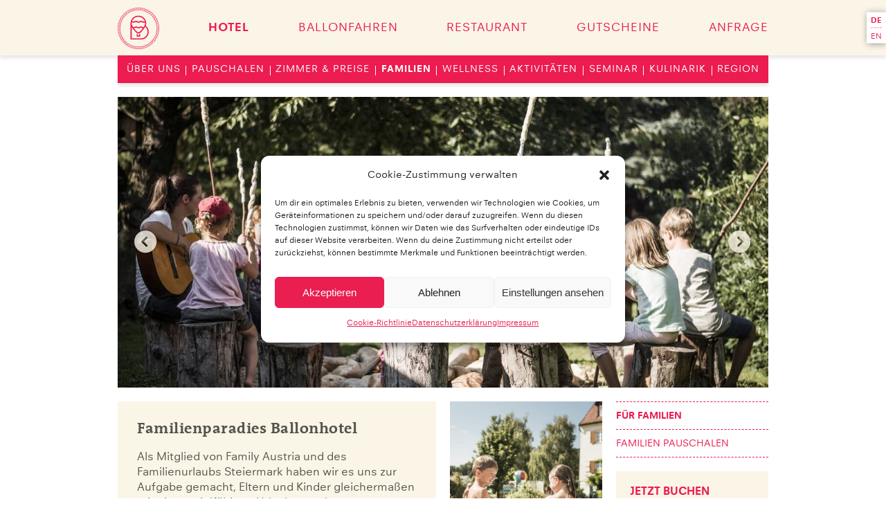

--- FILE ---
content_type: text/html; charset=UTF-8
request_url: https://ballonhotel.at/hotel/familien/
body_size: 15720
content:
<!DOCTYPE html>
<html lang="de-DE">
<head>
<meta charset="UTF-8">
<meta http-equiv="content-type" content="text/html; charset=UTF-8" />
<meta name="viewport" content="width=device-width, initial-scale=1">
<title>Kinderhotel in der Oststeiermark: Familienurlaub Steiermark - Ballonhotel Thaller</title>
<link rel="profile" href="http://gmpg.org/xfn/11">
<link rel="pingback" href="https://ballonhotel.at/cms/xmlrpc.php">
<link rel="icon" href="https://ballonhotel.at/cms/wp-content/themes/ballonhotel/assets/images/faviconit/favicon.ico">
<link rel="preload" href="/cms/wp-content/themes/ballonhotel/assets/webfonts/2C3FE2_0_0.woff" as="font" type="font/woff" crossorigin>
<link rel="preload" href="/cms/wp-content/themes/ballonhotel/assets/webfonts/2C3FE2_1_0.woff" as="font" type="font/woff" crossorigin>
	
	<!-- Global site tag (gtag.js) - Google Ads: 984136684 -->
<script async src="https://www.googletagmanager.com/gtag/js?id=AW-984136684"></script>
<script>
  window.dataLayer = window.dataLayer || [];
  function gtag(){dataLayer.push(arguments);}
  gtag('js', new Date());

  gtag('config', 'AW-984136684');
</script>

<link rel="alternate" hreflang="de" href="https://ballonhotel.at/hotel/familien/" />
<link rel="alternate" hreflang="en" href="https://ballonhotel.at/en/hotel/familien/" />

<!-- This site is optimized with the Yoast SEO plugin v12.9.1 - https://yoast.com/wordpress/plugins/seo/ -->
<meta name="description" content="Unser Kinderhotel in der Steiermark ist ein von Family Austria ausgezeichnetes Familienhotel. Zum Familienurlaub in der Oststeiermark!"/>
<meta name="robots" content="max-snippet:-1, max-image-preview:large, max-video-preview:-1"/>
<link rel="canonical" href="https://ballonhotel.at/hotel/familien/" />
<meta property="og:locale" content="de_DE" />
<meta property="og:type" content="article" />
<meta property="og:title" content="Kinderhotel in der Oststeiermark: Familienurlaub Steiermark - Ballonhotel Thaller" />
<meta property="og:description" content="Unser Kinderhotel in der Steiermark ist ein von Family Austria ausgezeichnetes Familienhotel. Zum Familienurlaub in der Oststeiermark!" />
<meta property="og:url" content="https://ballonhotel.at/hotel/familien/" />
<meta property="og:site_name" content="Ballonhotel Thaller****" />
<meta property="article:publisher" content="https://www.facebook.com/pages/Ballonhotel-Thaller/215081959065" />
<meta name="twitter:card" content="summary_large_image" />
<meta name="twitter:description" content="Unser Kinderhotel in der Steiermark ist ein von Family Austria ausgezeichnetes Familienhotel. Zum Familienurlaub in der Oststeiermark!" />
<meta name="twitter:title" content="Kinderhotel in der Oststeiermark: Familienurlaub Steiermark - Ballonhotel Thaller" />
<script type='application/ld+json' class='yoast-schema-graph yoast-schema-graph--main'>{"@context":"https://schema.org","@graph":[{"@type":"WebSite","@id":"https://ballonhotel.at/#website","url":"https://ballonhotel.at/","name":"Ballonhotel Thaller****","description":"Ballonhotel Thaller****","potentialAction":{"@type":"SearchAction","target":"https://ballonhotel.at/?s={search_term_string}","query-input":"required name=search_term_string"}},{"@type":"WebPage","@id":"https://ballonhotel.at/hotel/familien/#webpage","url":"https://ballonhotel.at/hotel/familien/","inLanguage":"de","name":"Kinderhotel in der Oststeiermark: Familienurlaub Steiermark - Ballonhotel Thaller","isPartOf":{"@id":"https://ballonhotel.at/#website"},"datePublished":"2018-04-05T04:27:17+00:00","dateModified":"2025-10-16T12:18:57+00:00","description":"Unser Kinderhotel in der Steiermark ist ein von Family Austria ausgezeichnetes Familienhotel. Zum Familienurlaub in der Oststeiermark!"}]}</script>
<!-- / Yoast SEO plugin. -->

<link rel='dns-prefetch' href='//s.w.org' />
<link rel="alternate" type="application/rss+xml" title="Ballonhotel Thaller**** &raquo; Feed" href="https://ballonhotel.at/feed/" />
<link rel="alternate" type="application/rss+xml" title="Ballonhotel Thaller**** &raquo; Kommentar-Feed" href="https://ballonhotel.at/comments/feed/" />
		<script type="text/javascript">
			window._wpemojiSettings = {"baseUrl":"https:\/\/s.w.org\/images\/core\/emoji\/12.0.0-1\/72x72\/","ext":".png","svgUrl":"https:\/\/s.w.org\/images\/core\/emoji\/12.0.0-1\/svg\/","svgExt":".svg","source":{"concatemoji":"https:\/\/ballonhotel.at\/cms\/wp-includes\/js\/wp-emoji-release.min.js?ver=5.3.20"}};
			!function(e,a,t){var n,r,o,i=a.createElement("canvas"),p=i.getContext&&i.getContext("2d");function s(e,t){var a=String.fromCharCode;p.clearRect(0,0,i.width,i.height),p.fillText(a.apply(this,e),0,0);e=i.toDataURL();return p.clearRect(0,0,i.width,i.height),p.fillText(a.apply(this,t),0,0),e===i.toDataURL()}function c(e){var t=a.createElement("script");t.src=e,t.defer=t.type="text/javascript",a.getElementsByTagName("head")[0].appendChild(t)}for(o=Array("flag","emoji"),t.supports={everything:!0,everythingExceptFlag:!0},r=0;r<o.length;r++)t.supports[o[r]]=function(e){if(!p||!p.fillText)return!1;switch(p.textBaseline="top",p.font="600 32px Arial",e){case"flag":return s([127987,65039,8205,9895,65039],[127987,65039,8203,9895,65039])?!1:!s([55356,56826,55356,56819],[55356,56826,8203,55356,56819])&&!s([55356,57332,56128,56423,56128,56418,56128,56421,56128,56430,56128,56423,56128,56447],[55356,57332,8203,56128,56423,8203,56128,56418,8203,56128,56421,8203,56128,56430,8203,56128,56423,8203,56128,56447]);case"emoji":return!s([55357,56424,55356,57342,8205,55358,56605,8205,55357,56424,55356,57340],[55357,56424,55356,57342,8203,55358,56605,8203,55357,56424,55356,57340])}return!1}(o[r]),t.supports.everything=t.supports.everything&&t.supports[o[r]],"flag"!==o[r]&&(t.supports.everythingExceptFlag=t.supports.everythingExceptFlag&&t.supports[o[r]]);t.supports.everythingExceptFlag=t.supports.everythingExceptFlag&&!t.supports.flag,t.DOMReady=!1,t.readyCallback=function(){t.DOMReady=!0},t.supports.everything||(n=function(){t.readyCallback()},a.addEventListener?(a.addEventListener("DOMContentLoaded",n,!1),e.addEventListener("load",n,!1)):(e.attachEvent("onload",n),a.attachEvent("onreadystatechange",function(){"complete"===a.readyState&&t.readyCallback()})),(n=t.source||{}).concatemoji?c(n.concatemoji):n.wpemoji&&n.twemoji&&(c(n.twemoji),c(n.wpemoji)))}(window,document,window._wpemojiSettings);
		</script>
		<style type="text/css">
img.wp-smiley,
img.emoji {
	display: inline !important;
	border: none !important;
	box-shadow: none !important;
	height: 1em !important;
	width: 1em !important;
	margin: 0 .07em !important;
	vertical-align: -0.1em !important;
	background: none !important;
	padding: 0 !important;
}
</style>
	<link rel='stylesheet' id='wp-block-library-css'  href='https://ballonhotel.at/cms/wp-includes/css/dist/block-library/style.min.css?ver=5.3.20' type='text/css' media='all' />
<link rel='stylesheet' id='cmplz-general-css'  href='https://ballonhotel.at/cms/wp-content/plugins/complianz-gdpr/assets/css/cookieblocker.min.css?ver=6.4.2.1' type='text/css' media='all' />
<link rel='stylesheet' id='ballonhotel-style-css'  href='https://ballonhotel.at/cms/wp-content/themes/ballonhotel/style.css?ver=5.3.20' type='text/css' media='all' />
<script type='text/javascript' src='https://ballonhotel.at/cms/wp-content/themes/ballonhotel/js/libs/jquery-3.4.1.min.js?ver=5.3.20'></script>
<script type='text/javascript' src='https://ballonhotel.at/cms/wp-content/themes/ballonhotel/js/libs/jquery-datepicker.min.js?ver=5.3.20'></script>
<script type='text/javascript' src='https://ballonhotel.at/cms/wp-content/themes/ballonhotel/js/libs/datepicker-de.js?ver=5.3.20'></script>
<script type='text/javascript' src='https://ballonhotel.at/cms/wp-content/themes/ballonhotel/js/libs/packery.pkgd.min.js?ver=5.3.20'></script>
<script type='text/javascript' src='https://ballonhotel.at/cms/wp-content/themes/ballonhotel/js/libs/jquery-imagefill.js?ver=5.3.20'></script>
<script type='text/javascript' src='https://ballonhotel.at/cms/wp-content/themes/ballonhotel/js/libs/ScrollToPlugin.js?ver=5.3.20'></script>
<script type='text/javascript' src='https://ballonhotel.at/cms/wp-content/themes/ballonhotel/js/libs/modernizr.svg.js?ver=5.3.20'></script>
<script type='text/javascript' src='https://ballonhotel.at/cms/wp-content/themes/ballonhotel/js/libs/jquery.hoverIntent.minified.js?ver=5.3.20'></script>
<script type='text/javascript' src='https://ballonhotel.at/cms/wp-content/themes/ballonhotel/js/libs/jquery.ba-resize.min.js?ver=5.3.20'></script>
<script type='text/javascript' src='https://ballonhotel.at/cms/wp-content/themes/ballonhotel/js/libs/jquery.tap.js?ver=5.3.20'></script>
<script type='text/javascript' src='https://ballonhotel.at/cms/wp-content/themes/ballonhotel/js/libs/TweenMax.min.js?ver=5.3.20'></script>
<script type='text/javascript' src='https://ballonhotel.at/cms/wp-content/themes/ballonhotel/js/libs/TimelineMax.min.js?ver=5.3.20'></script>
<script type='text/javascript' src='https://ballonhotel.at/cms/wp-content/themes/ballonhotel/js/libs/stacktable.js?ver=5.3.20'></script>
<link rel='https://api.w.org/' href='https://ballonhotel.at/wp-json/' />
<link rel="EditURI" type="application/rsd+xml" title="RSD" href="https://ballonhotel.at/cms/xmlrpc.php?rsd" />
<link rel="wlwmanifest" type="application/wlwmanifest+xml" href="https://ballonhotel.at/cms/wp-includes/wlwmanifest.xml" /> 
<meta name="generator" content="WordPress 5.3.20" />
<link rel='shortlink' href='https://ballonhotel.at/?p=1653' />
<link rel="alternate" type="application/json+oembed" href="https://ballonhotel.at/wp-json/oembed/1.0/embed?url=https%3A%2F%2Fballonhotel.at%2Fhotel%2Ffamilien%2F" />
<link rel="alternate" type="text/xml+oembed" href="https://ballonhotel.at/wp-json/oembed/1.0/embed?url=https%3A%2F%2Fballonhotel.at%2Fhotel%2Ffamilien%2F&#038;format=xml" />
<meta name="generator" content="WPML ver:4.0.4 stt:1,3;" />
<style>.cmplz-hidden{display:none!important;}</style></head>
<body data-cmplz=1 class="page-template page-template-page-templates page-template-standard-plus page-template-page-templatesstandard-plus-php page page-id-1653 page-parent page-child parent-pageid-1701 theme-default">
<div id="page" class="hfeed site">
    <div class="header-spacer"></div>
	<header id="masthead" class="site-header" role="banner">

        
		<nav id="site-navigation" class="main-navigation" role="navigation">
            <div class="mob-nav-holder">
    <table class="mobile-nav">
        <tr>
            <td class="m-nav-item item-branding">
                <a href="https://ballonhotel.at" class="normalized">
                    <img src="https://ballonhotel.at/cms/wp-content/themes/ballonhotel/assets/images/bh_symbol_90px_r.svg" />
                </a>
            </td>
            <td class="m-nav-item item-title all-caps theme">
                <div class="breadcrumb onlymobile">
                    <a href="#" class="normalized">
                        <h5 class="bolded theme">Navigation</h5>                    </a>
                </div>
                <div class="breadcrumb onlynomobile"><a href="https://ballonhotel.at/hotel/" class="normalized">Hotel</a> / Familien</div>            </td>
            <td class="m-nav-item item-icon nav-booking">
                <table class="icon-container">
                    <tr>
                        <td class="nav-opener">
                            <a href="#" class="normalized">
                                <img src="https://ballonhotel.at/cms/wp-content/themes/ballonhotel/assets/images/navigation_r.svg" class="nav-icon icon-on" />
                                <img src="https://ballonhotel.at/cms/wp-content/themes/ballonhotel/assets/images/navigation_off_r.svg" class="nav-icon icon-off" />
                            </a>
                        </td>
                                                    <td class="nav-link">
                                <a href="https://ballonhotel.at/buchen/" class="bolded all-caps theme normalized">
                                    Buchen                                </a>
                            </td>
                                            </tr>
                </table>
            </td>
        </tr>
    </table><!-- .mobile-nav -->
</div>
            <div class="menu-main-container">
                <ul id="menu-main" class="menu"><li id="menu-item-2" class="menu-item"><a href="https://ballonhotel.at/" class="menu-item-link"><img src="https://ballonhotel.at/cms/wp-content/themes/ballonhotel/assets/images/bh_symbol_90px_r.svg" class="builtin"/></a></li>
<li id="menu-item-1641" class="menu-item menu-item-type-post_type menu-item-object-page current-menu-ancestor current-menu-parent current_page_parent current_page_ancestor menu-item-has-children"><a href="https://ballonhotel.at/hotel/ueber-uns/" class="menu-item-link">Hotel</a><ul class="sub-menu level-0"><li class="nav-divider"></li>	<li id="menu-item-1717" class="menu-item menu-item-type-post_type menu-item-object-page"><a href="https://ballonhotel.at/hotel/ueber-uns/" class="menu-item-link">Über Uns</a></li>
<li class="nav-divider"></li>	<li id="menu-item-1718" class="menu-item menu-item-type-post_type menu-item-object-page"><a href="https://ballonhotel.at/hotel/zimmer-preise/angebote/" class="menu-item-link">Pauschalen</a></li>
<li class="nav-divider"></li>	<li id="menu-item-1719" class="menu-item menu-item-type-post_type menu-item-object-page menu-item-has-children"><a href="https://ballonhotel.at/hotel/zimmer-preise/zimmerkategorien/" class="menu-item-link">Zimmer &#038; Preise</a>	<ul class="sub-menu level-1"><li class="nav-divider"></li>		<li id="menu-item-1721" class="menu-item menu-item-type-post_type menu-item-object-page"><a href="https://ballonhotel.at/hotel/zimmer-preise/zimmerkategorien/" class="menu-item-link">Zimmerkategorien</a></li>
<li class="nav-divider"></li>		<li id="menu-item-1720" class="menu-item menu-item-type-post_type menu-item-object-page"><a href="https://ballonhotel.at/hotel/zimmer-preise/buchungsbedingungen/" class="menu-item-link">Buchungsbedingungen</a></li>
<li class="nav-divider"></li>	</ul>
                <div class="nav-switch">
                    <img src="https://ballonhotel.at/cms/wp-content/themes/ballonhotel/assets/images/arrow_up_15_r.svg"/>
                </div>
            
</li>
<li class="nav-divider"></li>	<li id="menu-item-1722" class="menu-item menu-item-type-post_type menu-item-object-page current-menu-item page_item page-item-1653 current_page_item current-menu-ancestor current-menu-parent current_page_parent current_page_ancestor menu-item-has-children"><a href="https://ballonhotel.at/hotel/familien/" class="menu-item-link">Familien</a>	<ul class="sub-menu level-1"><li class="nav-divider"></li>		<li id="menu-item-1725" class="menu-item menu-item-type-post_type menu-item-object-page current-menu-item page_item page-item-1653 current_page_item"><a href="https://ballonhotel.at/hotel/familien/" class="menu-item-link">Für Familien</a></li>
<li class="nav-divider"></li>		<li id="menu-item-1723" class="menu-item menu-item-type-post_type menu-item-object-page"><a href="https://ballonhotel.at/hotel/familien/familien-pauschalen/" class="menu-item-link">Familien Pauschalen</a></li>
<li class="nav-divider"></li>	</ul>
                <div class="nav-switch">
                    <img src="https://ballonhotel.at/cms/wp-content/themes/ballonhotel/assets/images/arrow_up_15_r.svg"/>
                </div>
            
</li>
<li class="nav-divider"></li>	<li id="menu-item-1726" class="menu-item menu-item-type-post_type menu-item-object-page menu-item-has-children"><a href="https://ballonhotel.at/hotel/wellness/apfelbluetenspa/" class="menu-item-link">Wellness</a>	<ul class="sub-menu level-1"><li class="nav-divider"></li>		<li id="menu-item-1731" class="menu-item menu-item-type-post_type menu-item-object-page"><a href="https://ballonhotel.at/hotel/wellness/apfelbluetenspa/" class="menu-item-link">Apfelblütenspa</a></li>
<li class="nav-divider"></li>		<li id="menu-item-1728" class="menu-item menu-item-type-post_type menu-item-object-page"><a href="https://ballonhotel.at/hotel/wellness/massagen/" class="menu-item-link">Massagen</a></li>
<li class="nav-divider"></li>		<li id="menu-item-1727" class="menu-item menu-item-type-post_type menu-item-object-page"><a href="https://ballonhotel.at/hotel/wellness/kosmetik/" class="menu-item-link">Kosmetik &#038; Körperbehandlungen</a></li>
<li class="nav-divider"></li>		<li id="menu-item-1729" class="menu-item menu-item-type-post_type menu-item-object-page"><a href="https://ballonhotel.at/hotel/wellness/wellness-fuer-kinder/" class="menu-item-link">Wellness für Kinder</a></li>
<li class="nav-divider"></li>		<li id="menu-item-1730" class="menu-item menu-item-type-post_type menu-item-object-page"><a href="https://ballonhotel.at/hotel/wellness/wellness-pauschalen/" class="menu-item-link">Wellness Pauschalen</a></li>
<li class="nav-divider"></li>	</ul>
                <div class="nav-switch">
                    <img src="https://ballonhotel.at/cms/wp-content/themes/ballonhotel/assets/images/arrow_up_15_r.svg"/>
                </div>
            
</li>
<li class="nav-divider"></li>	<li id="menu-item-1716" class="menu-item menu-item-type-post_type menu-item-object-page menu-item-has-children"><a href="https://ballonhotel.at/hotel/freizeitaktivitaeten/" class="menu-item-link">Aktivitäten</a>	<ul class="sub-menu level-1"><li class="nav-divider"></li>		<li id="menu-item-2739" class="menu-item menu-item-type-post_type menu-item-object-page"><a href="https://ballonhotel.at/hotel/freizeitaktivitaeten/" class="menu-item-link">Aktiv</a></li>
<li class="nav-divider"></li>		<li id="menu-item-2665" class="menu-item menu-item-type-post_type menu-item-object-page"><a href="https://ballonhotel.at/hotel/freizeitaktivitaeten/e-bike/" class="menu-item-link">E-Bike &#038; Fahrräder</a></li>
<li class="nav-divider"></li>		<li id="menu-item-2745" class="menu-item menu-item-type-post_type menu-item-object-page"><a href="https://ballonhotel.at/wandern/" class="menu-item-link">Wandern &#038; Radfahren</a></li>
<li class="nav-divider"></li>	</ul>
                <div class="nav-switch">
                    <img src="https://ballonhotel.at/cms/wp-content/themes/ballonhotel/assets/images/arrow_up_15_r.svg"/>
                </div>
            
</li>
<li class="nav-divider"></li>	<li id="menu-item-1734" class="menu-item menu-item-type-post_type menu-item-object-page menu-item-has-children"><a href="https://ballonhotel.at/hotel/seminar/seminar-ausstattung/" class="menu-item-link">Seminar</a>	<ul class="sub-menu level-1"><li class="nav-divider"></li>		<li id="menu-item-1735" class="menu-item menu-item-type-post_type menu-item-object-page"><a href="https://ballonhotel.at/hotel/seminar/seminar-ausstattung/" class="menu-item-link">Seminar Ausstattung</a></li>
<li class="nav-divider"></li>		<li id="menu-item-1733" class="menu-item menu-item-type-post_type menu-item-object-page"><a href="https://ballonhotel.at/hotel/seminar/seminar-angebote/" class="menu-item-link">Seminar Angebote</a></li>
<li class="nav-divider"></li>	</ul>
                <div class="nav-switch">
                    <img src="https://ballonhotel.at/cms/wp-content/themes/ballonhotel/assets/images/arrow_up_15_r.svg"/>
                </div>
            
</li>
<li class="nav-divider"></li>	<li id="menu-item-1736" class="menu-item menu-item-type-post_type menu-item-object-page"><a href="https://ballonhotel.at/kulinarik/" class="menu-item-link">Kulinarik</a></li>
<li class="nav-divider"></li>	<li id="menu-item-1739" class="menu-item menu-item-type-post_type menu-item-object-page menu-item-has-children"><a href="https://ballonhotel.at/hotel/region/oststeiermark/" class="menu-item-link">Region</a>	<ul class="sub-menu level-1"><li class="nav-divider"></li>		<li id="menu-item-1740" class="menu-item menu-item-type-post_type menu-item-object-page"><a href="https://ballonhotel.at/hotel/region/oststeiermark/" class="menu-item-link">Oststeiermark</a></li>
<li class="nav-divider"></li>		<li id="menu-item-1737" class="menu-item menu-item-type-post_type menu-item-object-page"><a href="https://ballonhotel.at/hotel/region/ausflugsziele/" class="menu-item-link">Ausflugsziele</a></li>
<li class="nav-divider"></li>		<li id="menu-item-1738" class="menu-item menu-item-type-post_type menu-item-object-page"><a href="https://ballonhotel.at/hotel/region/genusscard/" class="menu-item-link">Genusscard</a></li>
<li class="nav-divider"></li>	</ul>
                <div class="nav-switch">
                    <img src="https://ballonhotel.at/cms/wp-content/themes/ballonhotel/assets/images/arrow_up_15_r.svg"/>
                </div>
            
</li>
<li class="nav-divider"></li></ul>
                <div class="nav-switch">
                    <img src="https://ballonhotel.at/cms/wp-content/themes/ballonhotel/assets/images/arrow_up_15_w.svg"/>
                </div>
            
</li>
<li id="menu-item-1638" class="menu-item menu-item-type-post_type menu-item-object-page menu-item-has-children"><a href="https://ballonhotel.at/ballonfahren/die-ballonfahrt/" class="menu-item-link">Ballonfahren</a><ul class="sub-menu level-0"><li class="nav-divider"></li>	<li id="menu-item-1634" class="menu-item menu-item-type-post_type menu-item-object-page"><a href="https://ballonhotel.at/ballonfahren/die-ballonfahrt/" class="menu-item-link">Die Ballonfahrt</a></li>
<li class="nav-divider"></li>	<li id="menu-item-1636" class="menu-item menu-item-type-post_type menu-item-object-page"><a href="https://ballonhotel.at/ballonfahren/preise-angebote/" class="menu-item-link">Preise &#038; Angebote</a></li>
<li class="nav-divider"></li>	<li id="menu-item-1637" class="menu-item menu-item-type-post_type menu-item-object-page"><a href="https://ballonhotel.at/ballonfahren/wissenswertes/" class="menu-item-link">Wissenswertes</a></li>
<li class="nav-divider"></li>	<li id="menu-item-1633" class="menu-item menu-item-type-post_type menu-item-object-page"><a href="https://ballonhotel.at/ballonfahren/ballonfahrertreff/" class="menu-item-link">Ballonfahrertreff</a></li>
<li class="nav-divider"></li>	<li id="menu-item-1632" class="menu-item menu-item-type-post_type menu-item-object-page"><a href="https://ballonhotel.at/ballonfahren/alpenballonfahrt/" class="menu-item-link">Alpenballonfahrt</a></li>
<li class="nav-divider"></li></ul>
                <div class="nav-switch">
                    <img src="https://ballonhotel.at/cms/wp-content/themes/ballonhotel/assets/images/arrow_up_15_w.svg"/>
                </div>
            
</li>
<li id="menu-item-1715" class="menu-item menu-item-type-post_type menu-item-object-page"><a href="https://ballonhotel.at/restaurant/" class="menu-item-link">Restaurant</a></li>
<li id="menu-item-3816" class="menu-item menu-item-type-custom menu-item-object-custom"><a href="https://shop.jolioo.com/ballonhotel-thaller-gutscheine" class="menu-item-link">Gutscheine</a></li>
<li id="menu-item-1714" class="menu-item menu-item-type-post_type menu-item-object-page"><a href="https://ballonhotel.at/kontakt/" class="menu-item-link">Anfrage</a></li>
</ul>            </div><!-- .main-menu-container -->
            
        <div class="menu-lang-container">
            <ul class="menu">
                
                    <li class="menu-item lang-item lang-de current-item">
                                                de                                            </li><!-- .lang-item -->

                
                    <li class="menu-item lang-item lang-en">
                        <a href="https://ballonhotel.at/en/hotel/familien/" class="lang-target lang-select">                        en                        </a>                    </li><!-- .lang-item -->

                            </ul><!-- .lang-menu -->

        </div><!-- .menu-lang-container -->
        		</nav><!-- .main-navigation -->
	</header><!-- #masthead -->

	<div id="content" class="site-content">
<div class="content-top">

    <div class="slider" data-duration="10000">

    
    
    <ul class="slider-images imgfill">
                            <li class="slider-image">
                        <img width="1400" height="940" src="https://ballonhotel.at/cms/wp-content/uploads/2014/10/kinder-lagerfeuer-1-1-1400x940.jpg" class="attachment-slider-large size-slider-large" alt="Lagerfeuer, Kinder, Familie" title="Lagerfeuerparty" srcset="https://ballonhotel.at/cms/wp-content/uploads/2014/10/kinder-lagerfeuer-1-1-1400x940.jpg 1400w, https://ballonhotel.at/cms/wp-content/uploads/2014/10/kinder-lagerfeuer-1-1-600x403.jpg 600w, https://ballonhotel.at/cms/wp-content/uploads/2014/10/kinder-lagerfeuer-1-1-1340x900.jpg 1340w, https://ballonhotel.at/cms/wp-content/uploads/2014/10/kinder-lagerfeuer-1-1-768x516.jpg 768w, https://ballonhotel.at/cms/wp-content/uploads/2014/10/kinder-lagerfeuer-1-1-1260x846.jpg 1260w" sizes="(max-width: 1400px) 100vw, 1400px" />                    </li>
                                    <li class="slider-image">
                        <img width="1400" height="940" src="https://ballonhotel.at/cms/wp-content/uploads/2014/10/baby-zimmer-1-1400x940.jpg" class="attachment-slider-large size-slider-large" alt="Babywochen im Kinderhotel in der Steiermark - Ballonhotel Thaller" title="Babywochen im Ballonhotel" srcset="https://ballonhotel.at/cms/wp-content/uploads/2014/10/baby-zimmer-1-1400x940.jpg 1400w, https://ballonhotel.at/cms/wp-content/uploads/2014/10/baby-zimmer-1-600x403.jpg 600w, https://ballonhotel.at/cms/wp-content/uploads/2014/10/baby-zimmer-1-1340x900.jpg 1340w, https://ballonhotel.at/cms/wp-content/uploads/2014/10/baby-zimmer-1-768x516.jpg 768w, https://ballonhotel.at/cms/wp-content/uploads/2014/10/baby-zimmer-1-1260x846.jpg 1260w" sizes="(max-width: 1400px) 100vw, 1400px" />                    </li>
                                    <li class="slider-image">
                        <img width="1400" height="875" src="https://ballonhotel.at/cms/wp-content/uploads/2014/10/2-THALLER-2014-114-2580x1612-1-1400x875.jpg" class="attachment-slider-large size-slider-large" alt="Urlaub mit der ganzen Familie in der Steiermark - Ballonhotel Thaller" title="Großeltern-Enkerl-Sommerurlaub im Ballonhotel" srcset="https://ballonhotel.at/cms/wp-content/uploads/2014/10/2-THALLER-2014-114-2580x1612-1-1400x875.jpg 1400w, https://ballonhotel.at/cms/wp-content/uploads/2014/10/2-THALLER-2014-114-2580x1612-1-600x375.jpg 600w, https://ballonhotel.at/cms/wp-content/uploads/2014/10/2-THALLER-2014-114-2580x1612-1-1440x900.jpg 1440w, https://ballonhotel.at/cms/wp-content/uploads/2014/10/2-THALLER-2014-114-2580x1612-1-768x480.jpg 768w, https://ballonhotel.at/cms/wp-content/uploads/2014/10/2-THALLER-2014-114-2580x1612-1-1260x787.jpg 1260w" sizes="(max-width: 1400px) 100vw, 1400px" />                    </li>
                                    <li class="slider-image">
                        <img width="1400" height="940" src="https://ballonhotel.at/cms/wp-content/uploads/2014/10/Kinder-basteln-1-1400x940.jpg" class="attachment-slider-large size-slider-large" alt="Basteln, Kinder, Familie" title="Kinderbetreuung im Ballonhotel" srcset="https://ballonhotel.at/cms/wp-content/uploads/2014/10/Kinder-basteln-1-1400x940.jpg 1400w, https://ballonhotel.at/cms/wp-content/uploads/2014/10/Kinder-basteln-1-600x403.jpg 600w, https://ballonhotel.at/cms/wp-content/uploads/2014/10/Kinder-basteln-1-1340x900.jpg 1340w, https://ballonhotel.at/cms/wp-content/uploads/2014/10/Kinder-basteln-1-768x516.jpg 768w, https://ballonhotel.at/cms/wp-content/uploads/2014/10/Kinder-basteln-1-1260x846.jpg 1260w" sizes="(max-width: 1400px) 100vw, 1400px" />                    </li>
                                    <li class="slider-image">
                        <img width="1400" height="940" src="https://ballonhotel.at/cms/wp-content/uploads/2014/10/Kinder-Hupfburg-1-1-1-1400x940.jpg" class="attachment-slider-large size-slider-large" alt="Hüpfburg, Kinder, Familie" title="Ballonhotel Hüpfburg" srcset="https://ballonhotel.at/cms/wp-content/uploads/2014/10/Kinder-Hupfburg-1-1-1-1400x940.jpg 1400w, https://ballonhotel.at/cms/wp-content/uploads/2014/10/Kinder-Hupfburg-1-1-1-600x403.jpg 600w, https://ballonhotel.at/cms/wp-content/uploads/2014/10/Kinder-Hupfburg-1-1-1-1340x900.jpg 1340w, https://ballonhotel.at/cms/wp-content/uploads/2014/10/Kinder-Hupfburg-1-1-1-768x516.jpg 768w, https://ballonhotel.at/cms/wp-content/uploads/2014/10/Kinder-Hupfburg-1-1-1-1260x846.jpg 1260w" sizes="(max-width: 1400px) 100vw, 1400px" />                    </li>
                                    <li class="slider-image">
                        <img width="1400" height="940" src="https://ballonhotel.at/cms/wp-content/uploads/2014/10/Kinder-ferien-picknick-1-1400x940.jpg" class="attachment-slider-large size-slider-large" alt="Sommer, Kinder, Familie" title="Kinderpicknick im Grünen" srcset="https://ballonhotel.at/cms/wp-content/uploads/2014/10/Kinder-ferien-picknick-1-1400x940.jpg 1400w, https://ballonhotel.at/cms/wp-content/uploads/2014/10/Kinder-ferien-picknick-1-600x403.jpg 600w, https://ballonhotel.at/cms/wp-content/uploads/2014/10/Kinder-ferien-picknick-1-1340x900.jpg 1340w, https://ballonhotel.at/cms/wp-content/uploads/2014/10/Kinder-ferien-picknick-1-768x516.jpg 768w, https://ballonhotel.at/cms/wp-content/uploads/2014/10/Kinder-ferien-picknick-1-1260x846.jpg 1260w" sizes="(max-width: 1400px) 100vw, 1400px" />                    </li>
                                    <li class="slider-image">
                        <img width="1400" height="940" src="https://ballonhotel.at/cms/wp-content/uploads/2014/10/familie-wanderun-1-1400x940.jpg" class="attachment-slider-large size-slider-large" alt="" title="Familienwandertag im Ballonhotel" srcset="https://ballonhotel.at/cms/wp-content/uploads/2014/10/familie-wanderun-1-1400x940.jpg 1400w, https://ballonhotel.at/cms/wp-content/uploads/2014/10/familie-wanderun-1-600x403.jpg 600w, https://ballonhotel.at/cms/wp-content/uploads/2014/10/familie-wanderun-1-1340x900.jpg 1340w, https://ballonhotel.at/cms/wp-content/uploads/2014/10/familie-wanderun-1-768x516.jpg 768w, https://ballonhotel.at/cms/wp-content/uploads/2014/10/familie-wanderun-1-1260x846.jpg 1260w" sizes="(max-width: 1400px) 100vw, 1400px" />                    </li>
                                    <li class="slider-image">
                        <img width="1400" height="940" src="https://ballonhotel.at/cms/wp-content/uploads/2014/10/Fackelwanderun-1-1400x940.jpg" class="attachment-slider-large size-slider-large" alt="Fackeln, Kinder, Familienprogramm" title="Familien Fackelwanderung" srcset="https://ballonhotel.at/cms/wp-content/uploads/2014/10/Fackelwanderun-1-1400x940.jpg 1400w, https://ballonhotel.at/cms/wp-content/uploads/2014/10/Fackelwanderun-1-600x403.jpg 600w, https://ballonhotel.at/cms/wp-content/uploads/2014/10/Fackelwanderun-1-1340x900.jpg 1340w, https://ballonhotel.at/cms/wp-content/uploads/2014/10/Fackelwanderun-1-768x516.jpg 768w, https://ballonhotel.at/cms/wp-content/uploads/2014/10/Fackelwanderun-1-1260x846.jpg 1260w" sizes="(max-width: 1400px) 100vw, 1400px" />                    </li>
                                    <li class="slider-image">
                        <img width="1400" height="2084" src="https://ballonhotel.at/cms/wp-content/uploads/2014/12/schaukel-1-1400x2084.jpg" class="attachment-slider-large size-slider-large" alt="Schaukel, Spielplatz, Kind" title="Erlebnisspielplatz hinter dem Ballonhotel" srcset="https://ballonhotel.at/cms/wp-content/uploads/2014/12/schaukel-1-1400x2084.jpg 1400w, https://ballonhotel.at/cms/wp-content/uploads/2014/12/schaukel-1-282x420.jpg 282w, https://ballonhotel.at/cms/wp-content/uploads/2014/12/schaukel-1-604x900.jpg 604w, https://ballonhotel.at/cms/wp-content/uploads/2014/12/schaukel-1-768x1143.jpg 768w, https://ballonhotel.at/cms/wp-content/uploads/2014/12/schaukel-1-1260x1876.jpg 1260w, https://ballonhotel.at/cms/wp-content/uploads/2014/12/schaukel-1.jpg 1800w" sizes="(max-width: 1400px) 100vw, 1400px" />                    </li>
                    </ul><!-- .slider-images -->
    <div class="slider-next left">
        <a href="">
            <img src="https://ballonhotel.at/cms/wp-content/themes/ballonhotel/assets/images/back.svg" />
        </a>
    </div><!-- .slider-next.left -->
    <div class="slider-next right">
        <a href="">
            <img src="https://ballonhotel.at/cms/wp-content/themes/ballonhotel/assets/images/forward.svg" />
        </a>
    </div><!-- .slider-next.right -->

    
</div><!-- .slider -->

</div><!-- .content-top -->
<div class="content-bottom">
    <div class="wrapper">

        <div class="sidebar bh-sidebar sidebar-standardplus">
    <nav class="side-nav-container"><ul id="menu-side" class="side-menu"></li>
	<ul class="sub-menu level-1">		<li id="menu-item-1725" class="menu-item menu-item-type-post_type menu-item-object-page current-menu-item page_item page-item-1653 current_page_item"><a href="https://ballonhotel.at/hotel/familien/" class="menu-item-link">Für Familien</a></li>
		<li id="menu-item-1723" class="menu-item menu-item-type-post_type menu-item-object-page"><a href="https://ballonhotel.at/hotel/familien/familien-pauschalen/" class="menu-item-link">Familien Pauschalen</a></li>
	</ul>
</li>
</ul>
</li>
</ul>
</li>
</li>
</li>
</li>
</li>
</li>
</li>
</li>
</li>
</li>
</li>
</li>
</li>
</li>
</li>
</li>
</li>
</li>
</li>
</ul></nav>	    <div class="bh-widgets">
            <div class="bh-widget quick-contact standard st-small">

    
    <div class="inner">
        <p class="qc-title bolded all-caps theme">Jetzt buchen</p>

        
            <a href="callto:+43(0)33342262" class="qc-btn">
                <p class="small all-caps theme">
                    +43 (0) 3334 2262                </p>
                                    <img src="https://ballonhotel.at/cms/wp-content/themes/ballonhotel/assets/images/phone_r.svg" class="qc-icon builtin"/>
                            </a>

        
            <a href="mailto:office@ballonhotel.at" class="qc-btn">
                <p class="small all-caps theme">
                    Email                </p>
                                    <img src="https://ballonhotel.at/cms/wp-content/themes/ballonhotel/assets/images/mail_r.svg" class="qc-icon builtin"/>
                            </a>

        
    </div><!-- .inner -->

    
</div><!-- .quick-contact -->
<div class="bh-widget quick-link standard st-small is-linked">

    
    <div class="inner">
        <h2>Gutschein im Webshop persönlich erstellen und sofort verschenken. </h2>
    </div><!-- .inner -->

                <a href="https://ballonhotel.at/gutscheine/" class="ql-link fill-parent">
                <div class="linked-overlay bg-beige">
                    <div class="overlay-inner">
                        <p class="all-caps theme">
                            zum Webshop                            <br/>
                            <img src="https://ballonhotel.at/cms/wp-content/themes/ballonhotel/assets/images/thin_arrow_r.svg" class="builtin"/>
                        </p>
                    </div><!-- .overlay-inner -->
                </div><!-- .linked-overlay -->
            </a><!-- .ql-link -->
        
    
</div><!-- .quicklink -->
        </div><!-- .bh-widgets -->
        </div><!-- .sidebar -->

        <div class="main-content">

            <div class="section intro-section">

    
    <div class="section-content highlighted two-col">
        <div class="inner highlighted">
                            <h4 class="intro-title">
                    Familienparadies Ballonhotel                </h4>
                <div class="top-spaced"></div>
                        <div class="intro-text wysiwyg">
                <p>Als Mitglied von Family Austria und des Familienurlaubs Steiermark haben wir es uns zur Aufgabe gemacht, Eltern und Kinder gleichermaßen mit einem vielfältigen Urlaubsangebot zu begeistern. Als Freddy- und Panthertatzen-Hotel garantieren wir Qualität für die ganze Familie!</p>
<p>4 Freddys von Family Austria<br />
+ 5 Panthertatzen der Familienhotels Steiermark<br />
= 1 erstklassiger Familienurlaub</p>
            </div>
        </div><!-- .inner -->
    </div><!-- .section-content
    -->        <div class="section-content one-col promo-section">
                            <div class="standard st-medium promo-img imgfill filler">
                    <img width="575" height="900" src="https://ballonhotel.at/cms/wp-content/uploads/2018/04/THALLER_2014_118_900x1409px-575x900.jpg" class="attachment-medium size-medium" alt="Sommer, Abkühlung, Pool" title="Hotelpool" srcset="https://ballonhotel.at/cms/wp-content/uploads/2018/04/THALLER_2014_118_900x1409px-575x900.jpg 575w, https://ballonhotel.at/cms/wp-content/uploads/2018/04/THALLER_2014_118_900x1409px-268x420.jpg 268w, https://ballonhotel.at/cms/wp-content/uploads/2018/04/THALLER_2014_118_900x1409px-768x1202.jpg 768w, https://ballonhotel.at/cms/wp-content/uploads/2018/04/THALLER_2014_118_900x1409px.jpg 900w" sizes="(max-width: 575px) 100vw, 575px" />                </div>
                            <div class="img-overlay linked">
                    <div class="inner">
                                                    <h3 class="theme all-caps">Familien-Zuckerl im Apfelland</h3>
                        <img src="https://ballonhotel.at/cms/wp-content/themes/ballonhotel/assets/images/wave_90_r.svg" class="wave builtin"/>
                        
                                                    <p class="plus-text">
                                Familienurlaub im steirischen Apfelland<br />
Preis für die Familie ab Euro 1.310,–                                    <br/>
                                    <a href="https://ballonhotel.at/angebot/das-top-familienangebot-ballonhotel-familien-zuckerl/" class="normalized small bolded all-caps">
                                        <span style="display:inline-block; margin-right: 4px;">
                                            Mehr zum Angebot                                        </span>
                                        <img src="https://ballonhotel.at/cms/wp-content/themes/ballonhotel/assets/images/arrow_bbdg_r.svg" class="arrow_bbdg builtin">
                                    </a>
                                                            </p>
                                            </div><!-- .inner -->
                </div><!-- .img-overlay -->
                    </div><!-- .section-content -->
    
    
</div><!-- .section -->

            <hr class="section-divider"/>

            <div class="section">
        <div class="section-content two-col">

        
                            <p class="bolded all-caps">
                    Sichere Natur als perfekte Spielwiese                </p>
                                            <div class="top-spaced line-level wysiwyg">
                        <p>Die ruhige und sichere Lage unseres Hauses bietet unseren kleinen Gästen genügend „Freiraum“ zum Spielen und Toben. Der gehobene und kindgerechte Standard im gesamten Kinderhotel bietet Ihnen durchgehenden Komfort für Ihren unbeschwerten Familienurlaub in der Steiermark. Die professionelle Kinderbetreuung während der Ferienzeiten sowie die zahlreichen Spiel- und Freizeitmöglichkeiten runden das Angebot perfekt ab.</p>
                    </div>
                
        
    </div><!-- .section-content left --><div class="section-content one-col">

                                    <div class="standard st-small imgfill">
                                <img width="1340" height="900" src="https://ballonhotel.at/cms/wp-content/uploads/2014/12/perfekte-spielwiese-1-1340x900.jpg" class="attachment-medium size-medium" alt="Natur, Wald, Wiese" title="Natur pur rund ums Ballonhotel" srcset="https://ballonhotel.at/cms/wp-content/uploads/2014/12/perfekte-spielwiese-1-1340x900.jpg 1340w, https://ballonhotel.at/cms/wp-content/uploads/2014/12/perfekte-spielwiese-1-600x403.jpg 600w, https://ballonhotel.at/cms/wp-content/uploads/2014/12/perfekte-spielwiese-1-768x516.jpg 768w, https://ballonhotel.at/cms/wp-content/uploads/2014/12/perfekte-spielwiese-1-1260x846.jpg 1260w, https://ballonhotel.at/cms/wp-content/uploads/2014/12/perfekte-spielwiese-1-1400x940.jpg 1400w" sizes="(max-width: 1340px) 100vw, 1340px" />                            </div>
                        
    </div><!-- .section-content right -->
</div><!-- .section -->
<hr class="section-divider"/><div class="section">
        <div class="section-content two-col">

        
                            <p class="bolded all-caps">
                    Schlafen und träumen                </p>
                                            <div class="top-spaced line-level wysiwyg">
                        <ul>
<li>geräumige Familienzimmer und -suiten mit genügend Platz zum Spielen</li>
<li>zum größten Teil verdunkelbare Schlafzimmer</li>
<li>Ausschlaftag für Eltern, während die Kinder beim Kinderfrühstück mit ihren Freunden in den Tag starten</li>
</ul>
                    </div>
                
        
    </div><!-- .section-content left --><div class="section-content one-col">

                                    <div class="standard st-small imgfill">
                                <img width="1340" height="900" src="https://ballonhotel.at/cms/wp-content/uploads/2014/12/bett-hupferl-1-1340x900.jpg" class="attachment-medium size-medium" alt="Betthupferl im Familienzimmer beim Ballonhotel Thaller" title="Betthupferl im Familienzimmer beim Ballonhotel Thaller" srcset="https://ballonhotel.at/cms/wp-content/uploads/2014/12/bett-hupferl-1-1340x900.jpg 1340w, https://ballonhotel.at/cms/wp-content/uploads/2014/12/bett-hupferl-1-600x403.jpg 600w, https://ballonhotel.at/cms/wp-content/uploads/2014/12/bett-hupferl-1-768x516.jpg 768w, https://ballonhotel.at/cms/wp-content/uploads/2014/12/bett-hupferl-1-1260x846.jpg 1260w, https://ballonhotel.at/cms/wp-content/uploads/2014/12/bett-hupferl-1-1400x940.jpg 1400w" sizes="(max-width: 1340px) 100vw, 1340px" />                            </div>
                        
    </div><!-- .section-content right -->
</div><!-- .section -->
<hr class="section-divider"/><div class="section">
        <div class="section-content two-col">

        
                            <p class="bolded all-caps">
                    Spiel, Spannung und Spaß                </p>
                                            <div class="top-spaced line-level wysiwyg">
                        <ul>
<li>„Lufti-Kinderclub“ mit 5-tägiger professioneller, kostenloser Kinderbetreuung während der Ferienzeiten</li>
<li>gut einsehbarer, sicherer Erlebnis-Spielplatz</li>
<li>großzügige Spielwiese, unberührte Natur zum Bewegen</li>
<li>helles, freundliches Spielzimmer</li>
<li>abwechslungsreiche Familienprogramme während der Ferien wie z.B. gemeinsame Ausflüge, Spielenachmittage, Wanderungen mit Picknick</li>
<li>beheiztes Schwimmbad mit Innen- und Außenbecken, Whirlbank, und Planschbecken</li>
<li>Sporteinrichtungen wie Beachvolleyball-Anlage, Pit-Pat-Anlage (Tischminigolf), Räder zum Gratis-Verleih u.v.m.</li>
<li>Streichelzoo</li>
</ul>
<p>&nbsp;</p>
<p>&nbsp;</p>
<p><strong>SICHER UND BEQUEM</strong></p>
<p>&nbsp;</p>
<ul>
<li>gesicherte Geräte und Steckdosen</li>
<li>Abstellmöglichkeiten für Kinderwägen</li>
<li>gut einsehbarer Erlebnisspielplatz</li>
</ul>
                    </div>
                
        
    </div><!-- .section-content left --><div class="section-content one-col">

                                    <div class="standard st-medium imgfill">
                                <img width="604" height="900" src="https://ballonhotel.at/cms/wp-content/uploads/2014/12/hupfburg-spass-1-604x900.jpg" class="attachment-medium size-medium" alt="Familienhotel mit eigener Hüpfburg in der Steiermark - Ballonhotel Thaller" title="Spaß in der Heißluftballon Hupfburg" srcset="https://ballonhotel.at/cms/wp-content/uploads/2014/12/hupfburg-spass-1-604x900.jpg 604w, https://ballonhotel.at/cms/wp-content/uploads/2014/12/hupfburg-spass-1-282x420.jpg 282w, https://ballonhotel.at/cms/wp-content/uploads/2014/12/hupfburg-spass-1-768x1143.jpg 768w, https://ballonhotel.at/cms/wp-content/uploads/2014/12/hupfburg-spass-1-1260x1876.jpg 1260w, https://ballonhotel.at/cms/wp-content/uploads/2014/12/hupfburg-spass-1-1400x2084.jpg 1400w, https://ballonhotel.at/cms/wp-content/uploads/2014/12/hupfburg-spass-1.jpg 1800w" sizes="(max-width: 604px) 100vw, 604px" />                            </div>
                        
    </div><!-- .section-content right -->
</div><!-- .section -->
<hr class="section-divider"/><div class="section">
        <div class="section-content two-col">

        
                                            <div class="standard st-large imgfill filler">
                        <img width="1340" height="900" src="https://ballonhotel.at/cms/wp-content/uploads/2014/10/baby-zimmer-1-1340x900.jpg" class="attachment-medium size-medium" alt="Babywochen im Kinderhotel in der Steiermark - Ballonhotel Thaller" title="Babywochen im Ballonhotel" srcset="https://ballonhotel.at/cms/wp-content/uploads/2014/10/baby-zimmer-1-1340x900.jpg 1340w, https://ballonhotel.at/cms/wp-content/uploads/2014/10/baby-zimmer-1-600x403.jpg 600w, https://ballonhotel.at/cms/wp-content/uploads/2014/10/baby-zimmer-1-768x516.jpg 768w, https://ballonhotel.at/cms/wp-content/uploads/2014/10/baby-zimmer-1-1260x846.jpg 1260w, https://ballonhotel.at/cms/wp-content/uploads/2014/10/baby-zimmer-1-1400x940.jpg 1400w" sizes="(max-width: 1340px) 100vw, 1340px" />                    </div>
                
        
    </div><!-- .section-content left --><div class="section-content one-col highlighted">

        <div class="inner">
                                                    <p class="bolded all-caps">
                                Service für Babys                            </p>
                        
                        <div class="top-spaced line-level wysiwyg">
                            <ul>
<li>Gitterbett</li>
<li>Babybadewanne</li>
<li>Badethermometer</li>
<li>Wickelauflage</li>
<li>Flaschenwärmgerät</li>
<li>Topferl</li>
<li>Windeleimer</li>
<li>stundenweise Babybetreuung (gegen Aufpreis)</li>
</ul>
                        </div>

                    </div>
    </div><!-- .section-content right -->
</div><!-- .section -->
<hr class="section-divider"/><div class="section">
        <div class="section-content two-col">

        
                            <p class="bolded all-caps">
                    Essen mit Kind und Kegel                </p>
                                            <div class="top-spaced line-level wysiwyg">
                        <ul>
<li>familienfreundliches Restaurant</li>
<li>Kindermenüs</li>
<li>Gratis-Saftbar für Kinder</li>
<li>Hochstühle und feste Sitzpölster</li>
<li>Kindergeschirr, -besteck und -gläser</li>
<li>Elternküche, mit Teekocher und Flascherlwärmer im Zimmer</li>
<li>fünfmal pro Woche Kinderstammtisch mit Kindermenü (abhängig von den Betreuungszeiten)</li>
<li>Hipp-Gläser gegen Vorbestellung</li>
</ul>
                    </div>
                
        
    </div><!-- .section-content left --><div class="section-content one-col">

                                    <div class="standard st-small imgfill">
                                <img width="1340" height="900" src="https://ballonhotel.at/cms/wp-content/uploads/2014/10/familie-fruehstueck-1-1340x900.jpg" class="attachment-medium size-medium" alt="Familie, Frühstück" title="Familienfrühstück im Ballonhotel" srcset="https://ballonhotel.at/cms/wp-content/uploads/2014/10/familie-fruehstueck-1-1340x900.jpg 1340w, https://ballonhotel.at/cms/wp-content/uploads/2014/10/familie-fruehstueck-1-600x403.jpg 600w, https://ballonhotel.at/cms/wp-content/uploads/2014/10/familie-fruehstueck-1-768x516.jpg 768w, https://ballonhotel.at/cms/wp-content/uploads/2014/10/familie-fruehstueck-1-1260x846.jpg 1260w, https://ballonhotel.at/cms/wp-content/uploads/2014/10/familie-fruehstueck-1-1400x940.jpg 1400w" sizes="(max-width: 1340px) 100vw, 1340px" />                            </div>
                        
    </div><!-- .section-content right -->
</div><!-- .section -->
<hr class="section-divider"/><div class="section">
        <div class="section-content two-col">

        
                                            <div class="standard st-large imgfill filler">
                        <img width="1340" height="900" src="https://ballonhotel.at/cms/wp-content/uploads/2014/12/kindergeburtstag1-1-1340x900.jpg" class="attachment-medium size-medium" alt="Geburtstag, Kinder" title="Kindergeburtstag im Ballonhotel" srcset="https://ballonhotel.at/cms/wp-content/uploads/2014/12/kindergeburtstag1-1-1340x900.jpg 1340w, https://ballonhotel.at/cms/wp-content/uploads/2014/12/kindergeburtstag1-1-600x403.jpg 600w, https://ballonhotel.at/cms/wp-content/uploads/2014/12/kindergeburtstag1-1-768x516.jpg 768w, https://ballonhotel.at/cms/wp-content/uploads/2014/12/kindergeburtstag1-1-1260x846.jpg 1260w, https://ballonhotel.at/cms/wp-content/uploads/2014/12/kindergeburtstag1-1-1400x940.jpg 1400w" sizes="(max-width: 1340px) 100vw, 1340px" />                    </div>
                
        
    </div><!-- .section-content left --><div class="section-content one-col highlighted">

        <div class="inner">
                                                    <p class="bolded all-caps">
                                Kindergeburtstag im Ballonhotel                            </p>
                        
                        <div class="top-spaced line-level wysiwyg">
                            <p>Für jedes Kind, das in unserem Kinderhotel in der Oststeiermark seinen Geburtstag feiert, veranstalten wir eine Geburtstagsfeier mit gratis Geburtstagstorte!</p>
                        </div>

                    </div>
    </div><!-- .section-content right -->
</div><!-- .section -->

                <hr class="section-divider"/>

            
            
    <div class="section gallery">

        <div class="pkry-container">
    <div class="gutter-sizer"></div>

    
    <div class="pkry-item standard st-small type-image imgfill">

    
    
        <img
            alt="Nachmittagsjause im Ballonhotel"
            title="Nachmittagsjause im Ballonhotel"
            src="https://ballonhotel.at/cms/wp-content/uploads/2014/10/kuchen-1-392x280.jpg"
            srcset="https://ballonhotel.at/cms/wp-content/uploads/2014/10/kuchen-1-392x280.jpg 392w, https://ballonhotel.at/cms/wp-content/uploads/2014/10/kuchen-1-784x560.jpg 784w, https://ballonhotel.at/cms/wp-content/uploads/2014/10/kuchen-1-224x160.jpg 224w, https://ballonhotel.at/cms/wp-content/uploads/2014/10/kuchen-1-448x320.jpg 448w, https://ballonhotel.at/cms/wp-content/uploads/2014/10/kuchen-1-476x340.jpg 476w, https://ballonhotel.at/cms/wp-content/uploads/2014/10/kuchen-1-952x680.jpg 952w, https://ballonhotel.at/cms/wp-content/uploads/2014/10/kuchen-1-308x220.jpg 308w, https://ballonhotel.at/cms/wp-content/uploads/2014/10/kuchen-1-616x440.jpg 616w, https://ballonhotel.at/cms/wp-content/uploads/2014/10/kuchen-1-630x450.jpg 630w, https://ballonhotel.at/cms/wp-content/uploads/2014/10/kuchen-1-1260x900.jpg 1260w"
            size="(max-width: 700px) calc(100vw - 40px), (max-width: 1350px) 220px, 300px">

    

    
    
    </div><!-- END .ITEM -->
<div class="pkry-item standard st-large type-image imgfill">

    
    
        <img
            alt="Sommerurlaub im Ballonhotel"
            title="Sommerurlaub im Ballonhotel"
            src="https://ballonhotel.at/cms/wp-content/uploads/2014/12/kind-seifenblasen-1-392x280.jpg"
            srcset="https://ballonhotel.at/cms/wp-content/uploads/2014/12/kind-seifenblasen-1-392x280.jpg 392w, https://ballonhotel.at/cms/wp-content/uploads/2014/12/kind-seifenblasen-1-784x560.jpg 784w, https://ballonhotel.at/cms/wp-content/uploads/2014/12/kind-seifenblasen-1-224x160.jpg 224w, https://ballonhotel.at/cms/wp-content/uploads/2014/12/kind-seifenblasen-1-448x320.jpg 448w, https://ballonhotel.at/cms/wp-content/uploads/2014/12/kind-seifenblasen-1-476x340.jpg 476w, https://ballonhotel.at/cms/wp-content/uploads/2014/12/kind-seifenblasen-1-952x680.jpg 952w, https://ballonhotel.at/cms/wp-content/uploads/2014/12/kind-seifenblasen-1-308x220.jpg 308w, https://ballonhotel.at/cms/wp-content/uploads/2014/12/kind-seifenblasen-1-616x440.jpg 616w, https://ballonhotel.at/cms/wp-content/uploads/2014/12/kind-seifenblasen-1-630x450.jpg 630w, https://ballonhotel.at/cms/wp-content/uploads/2014/12/kind-seifenblasen-1-1260x900.jpg 1260w"
            size="(max-width: 700px) calc(100vw - 40px), (max-width: 1350px) 460px, 630px">

    

    
    
    </div><!-- END .ITEM -->
<div class="pkry-item standard st-medium type-image imgfill">

    
    
        <img
            alt="Kinderstammtisch im Ballonhotel"
            title="Kinderstammtisch im Ballonhotel"
            src="https://ballonhotel.at/cms/wp-content/uploads/2014/12/kinderstammtisch-1-392x588.jpg"
            srcset="https://ballonhotel.at/cms/wp-content/uploads/2014/12/kinderstammtisch-1-392x588.jpg 392w, https://ballonhotel.at/cms/wp-content/uploads/2014/12/kinderstammtisch-1-784x1176.jpg 784w, https://ballonhotel.at/cms/wp-content/uploads/2014/12/kinderstammtisch-1-220x330.jpg 220w, https://ballonhotel.at/cms/wp-content/uploads/2014/12/kinderstammtisch-1-440x660.jpg 440w, https://ballonhotel.at/cms/wp-content/uploads/2014/12/kinderstammtisch-1-300x450.jpg 300w, https://ballonhotel.at/cms/wp-content/uploads/2014/12/kinderstammtisch-1-600x900.jpg 600w"
            size="(max-width: 700px) calc(100vw - 40px), (max-width: 1350px) 220px, 300px">

    

    
    
    </div><!-- END .ITEM -->
<div class="pkry-item standard st-medium type-image imgfill">

    
    
        <img
            alt="Streichelzoo Ziege Oststeiermark"
            title="Streichelzoo Ziege Oststeiermark"
            src="https://ballonhotel.at/cms/wp-content/uploads/2019/07/BALLONHOTEL_Thaller_Jun18_073-392x280.jpg"
            srcset="https://ballonhotel.at/cms/wp-content/uploads/2019/07/BALLONHOTEL_Thaller_Jun18_073-392x280.jpg 392w, https://ballonhotel.at/cms/wp-content/uploads/2019/07/BALLONHOTEL_Thaller_Jun18_073-784x560.jpg 784w, https://ballonhotel.at/cms/wp-content/uploads/2019/07/BALLONHOTEL_Thaller_Jun18_073-224x160.jpg 224w, https://ballonhotel.at/cms/wp-content/uploads/2019/07/BALLONHOTEL_Thaller_Jun18_073-448x320.jpg 448w, https://ballonhotel.at/cms/wp-content/uploads/2019/07/BALLONHOTEL_Thaller_Jun18_073-476x340.jpg 476w, https://ballonhotel.at/cms/wp-content/uploads/2019/07/BALLONHOTEL_Thaller_Jun18_073-952x680.jpg 952w, https://ballonhotel.at/cms/wp-content/uploads/2019/07/BALLONHOTEL_Thaller_Jun18_073-308x220.jpg 308w, https://ballonhotel.at/cms/wp-content/uploads/2019/07/BALLONHOTEL_Thaller_Jun18_073-616x440.jpg 616w, https://ballonhotel.at/cms/wp-content/uploads/2019/07/BALLONHOTEL_Thaller_Jun18_073-630x450.jpg 630w, https://ballonhotel.at/cms/wp-content/uploads/2019/07/BALLONHOTEL_Thaller_Jun18_073-1260x900.jpg 1260w"
            size="(max-width: 700px) calc(100vw - 40px), (max-width: 1350px) 220px, 300px">

    

    
    
    </div><!-- END .ITEM -->
<div class="pkry-item standard st-small type-image imgfill">

    
    
        <img
            alt="Kindersaftbar im Ballonhotel"
            title="Kindersaftbar im Ballonhotel"
            src="https://ballonhotel.at/cms/wp-content/uploads/2014/10/kinder-saft-1-392x280.jpg"
            srcset="https://ballonhotel.at/cms/wp-content/uploads/2014/10/kinder-saft-1-392x280.jpg 392w, https://ballonhotel.at/cms/wp-content/uploads/2014/10/kinder-saft-1-784x560.jpg 784w, https://ballonhotel.at/cms/wp-content/uploads/2014/10/kinder-saft-1-224x160.jpg 224w, https://ballonhotel.at/cms/wp-content/uploads/2014/10/kinder-saft-1-448x320.jpg 448w, https://ballonhotel.at/cms/wp-content/uploads/2014/10/kinder-saft-1-476x340.jpg 476w, https://ballonhotel.at/cms/wp-content/uploads/2014/10/kinder-saft-1-952x680.jpg 952w, https://ballonhotel.at/cms/wp-content/uploads/2014/10/kinder-saft-1-308x220.jpg 308w, https://ballonhotel.at/cms/wp-content/uploads/2014/10/kinder-saft-1-616x440.jpg 616w, https://ballonhotel.at/cms/wp-content/uploads/2014/10/kinder-saft-1-630x450.jpg 630w, https://ballonhotel.at/cms/wp-content/uploads/2014/10/kinder-saft-1-1260x900.jpg 1260w"
            size="(max-width: 700px) calc(100vw - 40px), (max-width: 1350px) 220px, 300px">

    

    
    
    </div><!-- END .ITEM -->
<div class="pkry-item standard st-small type-image imgfill">

    
    
        <img
            alt="Abenteuer erleben am Spielplatz des Ballonhotel"
            title="Abenteuer erleben am Spielplatz des Ballonhotel"
            src="https://ballonhotel.at/cms/wp-content/uploads/2014/12/spielplatz-1-392x588.jpg"
            srcset="https://ballonhotel.at/cms/wp-content/uploads/2014/12/spielplatz-1-392x588.jpg 392w, https://ballonhotel.at/cms/wp-content/uploads/2014/12/spielplatz-1-784x1176.jpg 784w, https://ballonhotel.at/cms/wp-content/uploads/2014/12/spielplatz-1-220x330.jpg 220w, https://ballonhotel.at/cms/wp-content/uploads/2014/12/spielplatz-1-440x660.jpg 440w, https://ballonhotel.at/cms/wp-content/uploads/2014/12/spielplatz-1-300x450.jpg 300w, https://ballonhotel.at/cms/wp-content/uploads/2014/12/spielplatz-1-600x900.jpg 600w"
            size="(max-width: 700px) calc(100vw - 40px), (max-width: 1350px) 220px, 300px">

    

    
    
    </div><!-- END .ITEM -->
<div class="pkry-item standard st-medium type-image imgfill">

    
    
        <img
            alt="Sackhüpfen im Apfelland"
            title="Sackhüpfen im Apfelland"
            src="https://ballonhotel.at/cms/wp-content/uploads/2014/12/sachhuepfen-1-392x588.jpg"
            srcset="https://ballonhotel.at/cms/wp-content/uploads/2014/12/sachhuepfen-1-392x588.jpg 392w, https://ballonhotel.at/cms/wp-content/uploads/2014/12/sachhuepfen-1-784x1176.jpg 784w, https://ballonhotel.at/cms/wp-content/uploads/2014/12/sachhuepfen-1-220x330.jpg 220w, https://ballonhotel.at/cms/wp-content/uploads/2014/12/sachhuepfen-1-440x660.jpg 440w, https://ballonhotel.at/cms/wp-content/uploads/2014/12/sachhuepfen-1-300x450.jpg 300w, https://ballonhotel.at/cms/wp-content/uploads/2014/12/sachhuepfen-1-600x900.jpg 600w"
            size="(max-width: 700px) calc(100vw - 40px), (max-width: 1350px) 220px, 300px">

    

    
    
    </div><!-- END .ITEM -->
<div class="pkry-item standard st-small type-image imgfill">

    
    
        <img
            alt="Streichelzoo des Ballonhotel"
            title="Streichelzoo des Ballonhotel"
            src="https://ballonhotel.at/cms/wp-content/uploads/2014/10/pony-hotel-1-392x280.jpg"
            srcset="https://ballonhotel.at/cms/wp-content/uploads/2014/10/pony-hotel-1-392x280.jpg 392w, https://ballonhotel.at/cms/wp-content/uploads/2014/10/pony-hotel-1-784x560.jpg 784w, https://ballonhotel.at/cms/wp-content/uploads/2014/10/pony-hotel-1-224x160.jpg 224w, https://ballonhotel.at/cms/wp-content/uploads/2014/10/pony-hotel-1-448x320.jpg 448w, https://ballonhotel.at/cms/wp-content/uploads/2014/10/pony-hotel-1-476x340.jpg 476w, https://ballonhotel.at/cms/wp-content/uploads/2014/10/pony-hotel-1-952x680.jpg 952w, https://ballonhotel.at/cms/wp-content/uploads/2014/10/pony-hotel-1-308x220.jpg 308w, https://ballonhotel.at/cms/wp-content/uploads/2014/10/pony-hotel-1-616x440.jpg 616w, https://ballonhotel.at/cms/wp-content/uploads/2014/10/pony-hotel-1-630x450.jpg 630w, https://ballonhotel.at/cms/wp-content/uploads/2014/10/pony-hotel-1-1260x900.jpg 1260w"
            size="(max-width: 700px) calc(100vw - 40px), (max-width: 1350px) 220px, 300px">

    

    
    
    </div><!-- END .ITEM -->
<div class="pkry-item standard st-small type-image imgfill">

    
    
        <img
            alt="Kinderstammtisch im Ballonhotel"
            title="Kinderstammtisch im Ballonhotel"
            src="https://ballonhotel.at/cms/wp-content/uploads/2014/10/kinder-essen1-1-392x280.jpg"
            srcset="https://ballonhotel.at/cms/wp-content/uploads/2014/10/kinder-essen1-1-392x280.jpg 392w, https://ballonhotel.at/cms/wp-content/uploads/2014/10/kinder-essen1-1-784x560.jpg 784w, https://ballonhotel.at/cms/wp-content/uploads/2014/10/kinder-essen1-1-224x160.jpg 224w, https://ballonhotel.at/cms/wp-content/uploads/2014/10/kinder-essen1-1-448x320.jpg 448w, https://ballonhotel.at/cms/wp-content/uploads/2014/10/kinder-essen1-1-476x340.jpg 476w, https://ballonhotel.at/cms/wp-content/uploads/2014/10/kinder-essen1-1-952x680.jpg 952w, https://ballonhotel.at/cms/wp-content/uploads/2014/10/kinder-essen1-1-308x220.jpg 308w, https://ballonhotel.at/cms/wp-content/uploads/2014/10/kinder-essen1-1-616x440.jpg 616w, https://ballonhotel.at/cms/wp-content/uploads/2014/10/kinder-essen1-1-630x450.jpg 630w, https://ballonhotel.at/cms/wp-content/uploads/2014/10/kinder-essen1-1-1260x900.jpg 1260w"
            size="(max-width: 700px) calc(100vw - 40px), (max-width: 1350px) 220px, 300px">

    

    
    
    </div><!-- END .ITEM -->

    
</div><!-- .pkry-container -->

    </div><!-- .section.gallery -->
    <hr class="section-divider"/>


        </div><!-- .main-content primary -->
    </div><!-- .wrapper -->
</div><!-- .main-content -->
	</div><!-- #content -->

    <footer id="colophon" class="site-footer">
        <div class="footer-top">
            <div class="menu-footer-container"><ul id="menu-footer" class="menu"><li id="menu-item-1745" class="ajax menu-item menu-item-type-post_type menu-item-object-page menu-item-1745"><a href="https://ballonhotel.at/impressum/">Impressum</a></li>
<li id="menu-item-1744" class="ajax menu-item menu-item-type-post_type menu-item-object-page menu-item-privacy-policy menu-item-1744"><a href="https://ballonhotel.at/datenschutz/">Datenschutzerklärung</a></li>
<li id="menu-item-1743" class="ajax menu-item menu-item-type-post_type menu-item-object-page menu-item-1743"><a href="https://ballonhotel.at/newsletter/">Newsletter</a></li>
<li id="menu-item-1742" class="ajax menu-item menu-item-type-post_type menu-item-object-page menu-item-1742"><a href="https://ballonhotel.at/partner/">Partner</a></li>
<li id="menu-item-1741" class="ajax menu-item menu-item-type-post_type menu-item-object-page menu-item-1741"><a href="https://ballonhotel.at/weiterempfehlung/">Weiterempfehlung</a></li>
<li id="menu-item-1746" class="menu-item menu-item-type-post_type menu-item-object-page menu-item-1746"><a href="https://ballonhotel.at/kontakt/">Kontakt</a></li>
<li id="menu-item-1747" class="menu-item menu-item-type-custom menu-item-object-custom menu-item-1747"><a target="_blank" rel="noopener noreferrer" href="https://www.facebook.com/pages/Ballonhotel-Thaller/215081959065"><img src="https://ballonhotel.at/cms/wp-content/themes/ballonhotel/assets/images/fb.svg" /></a></li>
</ul></div>        </div><!-- .footer-top -->

        <div id="ajaxcontent" class="ajax-container"></div><!-- #ajaxcontent -->

        <div class="footer-bottom">
            <div class="footer-contacts-container">
                <div class="contacts-column">
                    <div class="column-table">
                        <div class="table-cell">
                            <p class="small">
                                <span class="bolded all-caps">Ballonhotel Thaller</span><br/>
                                <span>Hofkirchen 51, 8224 Kaindorf</span>
                                                                    <br/>
                                    <span>Oststeiermark</span>
                                                            </p>
                        </div>
                    </div>
                </div><!-- .contacts-column -->
                <div class="contacts-column">
                    <div class="column-table">
                        <div class="table-cell">
                            <p class="small">
                                                                <span class="bolded">T</span>&nbsp;<a href="callto:+4333342262" class="normalized">+43 3334 2262</a><br/>
                                <span class="bolded">F</span>&nbsp;<span class="fax"></span><br/>
                                <span class="bolded">E</span>&nbsp;<a href="mailto:office@ballonhotel.at" class="normalized">office@ballonhotel.at</a><br/>
                                &nbsp;
                            </p>
                        </div>
                    </div>
                </div><!-- .contacts-column -->
                <div class="contacts-column">
                    <div class="column-table logo-table">
                        <div class="table-cell">
                                                                <span class="footer-logo">
                                        <img src="https://ballonhotel.at/cms/wp-content/uploads/2018/04/fm_austria.jpg">                                    </span>
                                                                    <span class="footer-logo">
                                        <img src="https://ballonhotel.at/cms/wp-content/uploads/2018/04/fm_stmk.png">                                    </span>
                                                                    <span class="footer-logo">
                                        <img src="https://ballonhotel.at/cms/wp-content/uploads/2018/04/Logo_Urlaubscoach-420x420.png">                                    </span>
                                                                    <span class="footer-logo">
                                        <img src="https://ballonhotel.at/cms/wp-content/uploads/2020/06/GenussCard-2020_JPEG-600x388.jpg">                                    </span>
                                                                    <span class="footer-logo">
                                                                            </span>
                                                        </div>
                    </div>
                </div><!-- .contacts-column -->
            </div><!-- .footer-contacts-container -->
        </div><!-- .footer-bottom -->
    </footer><!-- .site-footer -->
</div><!-- #page -->
<div class="js-translator" ></div>

<!-- Consent Management powered by Complianz | GDPR/CCPA Cookie Consent https://wordpress.org/plugins/complianz-gdpr -->
<div id="cmplz-cookiebanner-container"><div class="cmplz-cookiebanner cmplz-hidden banner-1 optin cmplz-center cmplz-categories-type-view-preferences" aria-modal="true" data-nosnippet="true" role="dialog" aria-live="polite" aria-labelledby="cmplz-header-1-optin" aria-describedby="cmplz-message-1-optin">
	<div class="cmplz-header">
		<div class="cmplz-logo"></div>
		<div class="cmplz-title" id="cmplz-header-1-optin">Cookie-Zustimmung verwalten</div>
		<div class="cmplz-close" tabindex="0" role="button" aria-label="close-dialog">
			<svg aria-hidden="true" focusable="false" data-prefix="fas" data-icon="times" class="svg-inline--fa fa-times fa-w-11" role="img" xmlns="http://www.w3.org/2000/svg" viewBox="0 0 352 512"><path fill="currentColor" d="M242.72 256l100.07-100.07c12.28-12.28 12.28-32.19 0-44.48l-22.24-22.24c-12.28-12.28-32.19-12.28-44.48 0L176 189.28 75.93 89.21c-12.28-12.28-32.19-12.28-44.48 0L9.21 111.45c-12.28 12.28-12.28 32.19 0 44.48L109.28 256 9.21 356.07c-12.28 12.28-12.28 32.19 0 44.48l22.24 22.24c12.28 12.28 32.2 12.28 44.48 0L176 322.72l100.07 100.07c12.28 12.28 32.2 12.28 44.48 0l22.24-22.24c12.28-12.28 12.28-32.19 0-44.48L242.72 256z"></path></svg>
		</div>
	</div>

	<div class="cmplz-divider cmplz-divider-header"></div>
	<div class="cmplz-body">
		<div class="cmplz-message" id="cmplz-message-1-optin">Um dir ein optimales Erlebnis zu bieten, verwenden wir Technologien wie Cookies, um Geräteinformationen zu speichern und/oder darauf zuzugreifen. Wenn du diesen Technologien zustimmst, können wir Daten wie das Surfverhalten oder eindeutige IDs auf dieser Website verarbeiten. Wenn du deine Zustimmung nicht erteilst oder zurückziehst, können bestimmte Merkmale und Funktionen beeinträchtigt werden.</div>
		<!-- categories start -->
		<div class="cmplz-categories">
			<details class="cmplz-category cmplz-functional" >
				<summary>
						<span class="cmplz-category-header">
							<span class="cmplz-category-title">Funktional</span>
							<span class='cmplz-always-active'>
								<span class="cmplz-banner-checkbox">
									<input type="checkbox"
										   id="cmplz-functional-optin"
										   data-category="cmplz_functional"
										   class="cmplz-consent-checkbox cmplz-functional"
										   size="40"
										   value="1"/>
									<label class="cmplz-label" for="cmplz-functional-optin" tabindex="0"><span class="screen-reader-text">Funktional</span></label>
								</span>
								Immer aktiv							</span>
							<span class="cmplz-icon cmplz-open">
								<svg xmlns="http://www.w3.org/2000/svg" viewBox="0 0 448 512"  height="18" ><path d="M224 416c-8.188 0-16.38-3.125-22.62-9.375l-192-192c-12.5-12.5-12.5-32.75 0-45.25s32.75-12.5 45.25 0L224 338.8l169.4-169.4c12.5-12.5 32.75-12.5 45.25 0s12.5 32.75 0 45.25l-192 192C240.4 412.9 232.2 416 224 416z"/></svg>
							</span>
						</span>
				</summary>
				<div class="cmplz-description">
					<span class="cmplz-description-functional">Die technische Speicherung oder der Zugang ist unbedingt erforderlich für den rechtmäßigen Zweck, die Nutzung eines bestimmten Dienstes zu ermöglichen, der vom Teilnehmer oder Nutzer ausdrücklich gewünscht wird, oder für den alleinigen Zweck, die Übertragung einer Nachricht über ein elektronisches Kommunikationsnetz durchzuführen.</span>
				</div>
			</details>

			<details class="cmplz-category cmplz-preferences" >
				<summary>
						<span class="cmplz-category-header">
							<span class="cmplz-category-title">Vorlieben</span>
							<span class="cmplz-banner-checkbox">
								<input type="checkbox"
									   id="cmplz-preferences-optin"
									   data-category="cmplz_preferences"
									   class="cmplz-consent-checkbox cmplz-preferences"
									   size="40"
									   value="1"/>
								<label class="cmplz-label" for="cmplz-preferences-optin" tabindex="0"><span class="screen-reader-text">Vorlieben</span></label>
							</span>
							<span class="cmplz-icon cmplz-open">
								<svg xmlns="http://www.w3.org/2000/svg" viewBox="0 0 448 512"  height="18" ><path d="M224 416c-8.188 0-16.38-3.125-22.62-9.375l-192-192c-12.5-12.5-12.5-32.75 0-45.25s32.75-12.5 45.25 0L224 338.8l169.4-169.4c12.5-12.5 32.75-12.5 45.25 0s12.5 32.75 0 45.25l-192 192C240.4 412.9 232.2 416 224 416z"/></svg>
							</span>
						</span>
				</summary>
				<div class="cmplz-description">
					<span class="cmplz-description-preferences">Die technische Speicherung oder der Zugriff ist für den rechtmäßigen Zweck der Speicherung von Präferenzen erforderlich, die nicht vom Abonnenten oder Benutzer angefordert wurden.</span>
				</div>
			</details>

			<details class="cmplz-category cmplz-statistics" >
				<summary>
						<span class="cmplz-category-header">
							<span class="cmplz-category-title">Statistiken</span>
							<span class="cmplz-banner-checkbox">
								<input type="checkbox"
									   id="cmplz-statistics-optin"
									   data-category="cmplz_statistics"
									   class="cmplz-consent-checkbox cmplz-statistics"
									   size="40"
									   value="1"/>
								<label class="cmplz-label" for="cmplz-statistics-optin" tabindex="0"><span class="screen-reader-text">Statistiken</span></label>
							</span>
							<span class="cmplz-icon cmplz-open">
								<svg xmlns="http://www.w3.org/2000/svg" viewBox="0 0 448 512"  height="18" ><path d="M224 416c-8.188 0-16.38-3.125-22.62-9.375l-192-192c-12.5-12.5-12.5-32.75 0-45.25s32.75-12.5 45.25 0L224 338.8l169.4-169.4c12.5-12.5 32.75-12.5 45.25 0s12.5 32.75 0 45.25l-192 192C240.4 412.9 232.2 416 224 416z"/></svg>
							</span>
						</span>
				</summary>
				<div class="cmplz-description">
					<span class="cmplz-description-statistics">Die technische Speicherung oder der Zugriff, der ausschließlich zu statistischen Zwecken erfolgt.</span>
					<span class="cmplz-description-statistics-anonymous">Die technische Speicherung oder der Zugriff, der ausschließlich zu anonymen statistischen Zwecken verwendet wird. Ohne eine Vorladung, die freiwillige Zustimmung deines Internetdienstanbieters oder zusätzliche Aufzeichnungen von Dritten können die zu diesem Zweck gespeicherten oder abgerufenen Informationen allein in der Regel nicht dazu verwendet werden, dich zu identifizieren.</span>
				</div>
			</details>
			<details class="cmplz-category cmplz-marketing" >
				<summary>
						<span class="cmplz-category-header">
							<span class="cmplz-category-title">Marketing</span>
							<span class="cmplz-banner-checkbox">
								<input type="checkbox"
									   id="cmplz-marketing-optin"
									   data-category="cmplz_marketing"
									   class="cmplz-consent-checkbox cmplz-marketing"
									   size="40"
									   value="1"/>
								<label class="cmplz-label" for="cmplz-marketing-optin" tabindex="0"><span class="screen-reader-text">Marketing</span></label>
							</span>
							<span class="cmplz-icon cmplz-open">
								<svg xmlns="http://www.w3.org/2000/svg" viewBox="0 0 448 512"  height="18" ><path d="M224 416c-8.188 0-16.38-3.125-22.62-9.375l-192-192c-12.5-12.5-12.5-32.75 0-45.25s32.75-12.5 45.25 0L224 338.8l169.4-169.4c12.5-12.5 32.75-12.5 45.25 0s12.5 32.75 0 45.25l-192 192C240.4 412.9 232.2 416 224 416z"/></svg>
							</span>
						</span>
				</summary>
				<div class="cmplz-description">
					<span class="cmplz-description-marketing">Die technische Speicherung oder der Zugriff ist erforderlich, um Nutzerprofile zu erstellen, um Werbung zu versenden oder um den Nutzer auf einer Website oder über mehrere Websites hinweg zu ähnlichen Marketingzwecken zu verfolgen.</span>
				</div>
			</details>
		</div><!-- categories end -->
			</div>

	<div class="cmplz-links cmplz-information">
		<a class="cmplz-link cmplz-manage-options cookie-statement" href="#" data-relative_url="#cmplz-manage-consent-container">Optionen verwalten</a>
		<a class="cmplz-link cmplz-manage-third-parties cookie-statement" href="#" data-relative_url="#cmplz-cookies-overview">Dienste verwalten</a>
		<a class="cmplz-link cmplz-manage-vendors tcf cookie-statement" href="#" data-relative_url="#cmplz-tcf-wrapper">Anbieter verwalten</a>
		<a class="cmplz-link cmplz-external cmplz-read-more-purposes tcf" target="_blank" rel="noopener noreferrer nofollow" href="https://cookiedatabase.org/tcf/purposes/">Lese mehr über diese Zwecke</a>
			</div>

	<div class="cmplz-divider cmplz-footer"></div>

	<div class="cmplz-buttons">
		<button class="cmplz-btn cmplz-accept">Akzeptieren</button>
		<button class="cmplz-btn cmplz-deny">Ablehnen</button>
		<button class="cmplz-btn cmplz-view-preferences">Einstellungen ansehen</button>
		<button class="cmplz-btn cmplz-save-preferences">Einstellungen speichern</button>
		<a class="cmplz-btn cmplz-manage-options tcf cookie-statement" href="#" data-relative_url="#cmplz-manage-consent-container">Einstellungen ansehen</a>
			</div>

	<div class="cmplz-links cmplz-documents">
		<a class="cmplz-link cookie-statement" href="#" data-relative_url="">{title}</a>
		<a class="cmplz-link privacy-statement" href="#" data-relative_url="">{title}</a>
		<a class="cmplz-link impressum" href="#" data-relative_url="">{title}</a>
			</div>

</div>
</div>
					<div id="cmplz-manage-consent" data-nosnippet="true"><button class="cmplz-btn cmplz-hidden cmplz-manage-consent manage-consent-1">Zustimmung verwalten</button>

</div><script type='text/javascript' src='https://ballonhotel.at/cms/wp-includes/js/imagesloaded.min.js?ver=3.2.0'></script>
<script type='text/javascript' src='https://ballonhotel.at/cms/wp-content/themes/ballonhotel/js/custom/functions.js?ver=1.0'></script>
<script type='text/javascript' src='https://ballonhotel.at/cms/wp-content/themes/ballonhotel/js/custom/AjaxForm.js?ver=1.0'></script>
<script type='text/javascript' src='https://ballonhotel.at/cms/wp-content/themes/ballonhotel/js/custom/navigation.js?ver=1.0'></script>
<script type='text/javascript' src='https://ballonhotel.at/cms/wp-content/themes/ballonhotel/js/custom/slider.js?ver=1.0'></script>
<script type='text/javascript' src='https://ballonhotel.at/cms/wp-content/themes/ballonhotel/js/custom/packery-galleries.js?ver=1.0'></script>
<script type='text/javascript' src='https://ballonhotel.at/cms/wp-content/themes/ballonhotel/js/custom/imagehandler.js?ver=1.0'></script>
<script type='text/javascript' src='https://ballonhotel.at/cms/wp-content/themes/ballonhotel/js/custom/footermenu-ajax.js?ver=1.0'></script>
<script type='text/javascript' src='https://ballonhotel.at/cms/wp-content/themes/ballonhotel/js/skip-link-focus-fix.js?ver=20130115'></script>
<script type='text/javascript'>
/* <![CDATA[ */
var complianz = {"prefix":"cmplz_","user_banner_id":"1","set_cookies":[],"block_ajax_content":"","banner_version":"20","version":"6.4.2.1","store_consent":"","do_not_track_enabled":"","consenttype":"optin","region":"eu","geoip":"","dismiss_timeout":"","disable_cookiebanner":"","soft_cookiewall":"","dismiss_on_scroll":"","cookie_expiry":"365","url":"https:\/\/ballonhotel.at\/wp-json\/complianz\/v1\/","locale":"lang=de&locale=de_DE","set_cookies_on_root":"","cookie_domain":"","current_policy_id":"20","cookie_path":"\/","categories":{"statistics":"Statistiken","marketing":"Marketing"},"tcf_active":"","placeholdertext":"Klicke hier, um {category}-Cookies zu akzeptieren und diesen Inhalt zu aktivieren","css_file":"https:\/\/ballonhotel.at\/cms\/wp-content\/uploads\/complianz\/css\/banner-{banner_id}-{type}.css?v=20","page_links":{"eu":{"cookie-statement":{"title":"Cookie-Richtlinie ","url":"https:\/\/ballonhotel.at\/cookie-richtlinie-eu\/"},"privacy-statement":{"title":"Datenschutzerkl\u00e4rung","url":"https:\/\/ballonhotel.at\/datenschutz\/"},"impressum":{"title":"Impressum","url":"https:\/\/ballonhotel.at\/impressum\/"}},"us":{"impressum":{"title":"Impressum","url":"https:\/\/ballonhotel.at\/impressum\/"}},"uk":{"impressum":{"title":"Impressum","url":"https:\/\/ballonhotel.at\/impressum\/"}},"ca":{"impressum":{"title":"Impressum","url":"https:\/\/ballonhotel.at\/impressum\/"}},"au":{"impressum":{"title":"Impressum","url":"https:\/\/ballonhotel.at\/impressum\/"}},"za":{"impressum":{"title":"Impressum","url":"https:\/\/ballonhotel.at\/impressum\/"}},"br":{"impressum":{"title":"Impressum","url":"https:\/\/ballonhotel.at\/impressum\/"}}},"tm_categories":"1","forceEnableStats":"","preview":"","clean_cookies":""};
/* ]]> */
</script>
<script defer type='text/javascript' src='https://ballonhotel.at/cms/wp-content/plugins/complianz-gdpr/cookiebanner/js/complianz.min.js?ver=6.4.2.1'></script>
<script type='text/javascript' src='https://ballonhotel.at/cms/wp-includes/js/wp-embed.min.js?ver=5.3.20'></script>
<script type='text/javascript' src='https://ballonhotel.at/cms/wp-content/themes/ballonhotel/js/custom/datepicker.js?ver=5.3.20'></script>
<script type='text/javascript' src='https://ballonhotel.at/cms/wp-content/themes/ballonhotel/js/custom/promo-tap.js?ver=5.3.20'></script>
<!-- Statistics script Complianz GDPR/CCPA -->
						<script data-category="functional">
							(function(w,d,s,l,i){w[l]=w[l]||[];w[l].push({'gtm.start':
		new Date().getTime(),event:'gtm.js'});var f=d.getElementsByTagName(s)[0],
	j=d.createElement(s),dl=l!='dataLayer'?'&l='+l:'';j.async=true;j.src=
	'https://www.googletagmanager.com/gtm.js?id='+i+dl;f.parentNode.insertBefore(j,f);
})(window,document,'script','dataLayer','GTM-MFW4R55B');
						</script>
</body>
</html>


--- FILE ---
content_type: text/css
request_url: https://ballonhotel.at/cms/wp-content/themes/ballonhotel/style.css?ver=5.3.20
body_size: 467908
content:
@charset "UTF-8";
/*!
Theme Name: Ballonhotel
Theme URI: http://ballonhotel.at/
Author: Max Hermetter
Author URI: http://maxhermetter.com/
Description: Description
Version: 1.2
License: GNU General Public License v2 or later
License URI: http://www.gnu.org/licenses/gpl-2.0.html
Text Domain: ballonhotel
*/
/*!
 * @license
 * MyFonts Webfont Build ID 2899938, 2014-10-11T04:58:30-0400
 *
 * The fonts listed in this notice are subject to the End User License
 * Agreement(s) entered into by the website owner. All other parties are
 * explicitly restricted from using the Licensed Webfonts(s).
 *
 * You may obtain a valid license at the URLs below.
 *
 * Webfont: NeuzeitOfficeSRPro-Bold by Linotype
 * URL: http://www.myfonts.com/fonts/linotype/neuzeit-office-soft-rounded/pro-bold/
 * Licensed pageviews: 500,000
 *
 * Webfont: NeuzeitOfficeSRPro-Regular by Linotype
 * URL: http://www.myfonts.com/fonts/linotype/neuzeit-office-soft-rounded/pro-regular/
 * Licensed pageviews: 250,000
 *
 *
 * License: http://www.myfonts.com/viewlicense?type=web&buildid=2899938
 * Webfonts copyright: Copyright &#x00A9; 2009 Linotype GmbH, www.linotype.com. All rights reserved. This font software may not be reproduced, modified, disclosed or transferred without the express written approval of Linotype GmbH. Neuzeit is a trademark of Linotype GmbH regis
 *
 * © 2014 MyFonts Inc
*/
/* @import must be at top of file, otherwise CSS will not work */
@import url("//hello.myfonts.net/count/2c3fe2");
@font-face {
  font-display: swap;
  font-family: 'NeuzeitOfficeSRPro-Bold';
  src: url("assets/webfonts/2C3FE2_0_0.eot");
  src: url("assets/webfonts/2C3FE2_0_0.eot?#iefix") format("embedded-opentype"), url("assets/webfonts/2C3FE2_0_0.woff") format("woff"), url("assets/webfonts/2C3FE2_0_0.ttf") format("truetype"); }

@font-face {
  font-display: swap;
  font-family: 'NeuzeitOfficeSRPro-Regular';
  src: url("assets/webfonts/2C3FE2_1_0.eot");
  src: url("assets/webfonts/2C3FE2_1_0.eot?#iefix") format("embedded-opentype"), url("assets/webfonts/2C3FE2_1_0.woff") format("woff"), url("assets/webfonts/2C3FE2_1_0.ttf") format("truetype"); }

/* first for IE 4–8 */
@font-face {
  font-display: swap;
  font-family: 'MarketWeb';
  src: url("assets/webfonts/ffmarket/MarketWeb.eot"); }

/* then for WOFF-capable browsers */
@font-face {
  font-display: swap;
  font-family: 'MarketWeb';
  src: url("assets/webfonts/ffmarket/MarketWeb.woff") format("woff"); }

@font-face {
  font-display: swap;
  font-family: "TheAntiquaB";
  src: url("assets/webfonts/theantiqua/TheAntiquaB_700_.eot");
  src: url("assets/webfonts/theantiqua/TheAntiquaB_700_.eot?#iefix") format("embedded-opentype"), url("assets/webfonts/theantiqua/TheAntiquaB_700_.woff") format("woff"), url("assets/webfonts/theantiqua/TheAntiquaB_700_.svg#TheAntiquaB_700_") format("svg"); }

/* http://meyerweb.com/eric/tools/css/reset/
   v2.0 | 20110126
   License: none (public domain)
*/
html, body, div, span, applet, object, iframe,
h1, h2, h3, h4, h5, h6, p, pre, table tr th, table tr td, .wysiwyg ul li, input, select, textarea, blockquote, pre,
a, abbr, acronym, address, big, cite, code,
del, dfn, em, img, ins, kbd, q, s, samp,
small, strike, strong, sub, sup, tt, var,
b, u, i, center,
dl, dt, dd, ol, ul, li,
fieldset, form, label, legend,
table, caption, tbody, tfoot, thead, tr, th, td,
article, aside, canvas, details, embed,
figure, figcaption, footer, header, hgroup,
menu, nav, output, ruby, section, summary,
time, mark, audio, video {
  margin: 0;
  padding: 0;
  border: 0;
  font-size: 100%;
  font: inherit;
  vertical-align: baseline; }

/* HTML5 display-role reset for older browsers */
article, aside, details, figcaption, figure,
footer, header, hgroup, menu, nav, section {
  display: block; }

html {
  -webkit-font-smoothing: antialiased; }

body {
  font-family: "NeuzeitOfficeSRPro-Regular", sans-serif;
  font-size: 20px;
  line-height: 25px;
  color: #53544d;
  word-break: normal;
  min-width: 320px; }
  body.blue h1, body.blue h2, body.blue h3, body.blue h4, body.blue h5, body.blue h6, body.blue p, body.blue pre, body.blue table tr th, table tr body.blue th, body.blue table tr td, table tr body.blue td, body.blue .wysiwyg ul li, .wysiwyg ul body.blue li, body.blue input, body.blue select, body.blue textarea, body.blue a, body.blue .border, body.blue .elements {
    color: blue;
    border-color: blue; }
  body:after {
    content: 'desktop';
    display: none; }
  @media only screen and (max-width: 1350px) {
    body:after {
      content: "tabletlarge"; } }
  @media only screen and (max-width: 980px) {
    body:after {
      content: "tabletsmall"; } }
  @media only screen and (max-width: 700px) {
    body:after {
      content: "mobile"; } }

ol, ul {
  list-style: none; }

blockquote, q {
  quotes: none; }

blockquote:before, blockquote:after,
q:before, q:after {
  content: '';
  content: none; }

table {
  border-collapse: collapse;
  border-spacing: 0; }

iframe {
  width: 100%;
  min-height: 100%; }

h1 {
  font-family: "NeuzeitOfficeSRPro-Bold", sans-serif;
  font-size: 60px;
  color: #ec1b50;
  line-height: 48px;
  text-transform: uppercase;
  letter-spacing: 0; }
  .theme-ballon h1 {
    color: #0091c3; }
  @media only screen and (max-width: 1350px) {
    h1 {
      font-size: 40px;
      line-height: 37px; } }
  @media only screen and (max-width: 980px) {
    h1 {
      font-size: 40px;
      line-height: 37px; } }
  @media only screen and (max-width: 700px) {
    h1 {
      font-size: 40px;
      line-height: 37px; } }

h2 {
  font-family: "MarketWeb", serif;
  font-size: 35px;
  color: #faf5e7;
  line-height: 38px;
  text-transform: none;
  letter-spacing: 0; }
  @media only screen and (max-width: 1350px) {
    h2 {
      font-size: 26px;
      line-height: 28px; } }
  @media only screen and (max-width: 980px) {
    h2 {
      font-size: 26px;
      line-height: 28px; } }
  @media only screen and (max-width: 700px) {
    h2 {
      font-size: 26px;
      line-height: 28px; } }
  .home h2 {
    font-size: 60px;
    line-height: 53px; }
    @media only screen and (max-width: 1350px) {
      .home h2 {
        font-size: 40px;
        line-height: 37px; } }
    @media only screen and (max-width: 980px) {
      .home h2 {
        font-size: 40px;
        line-height: 37px; } }
    @media only screen and (max-width: 700px) {
      .home h2 {
        font-size: 27px;
        line-height: 25px; } }
  @media only screen and (max-width: 1350px) {
    .theme-ballon h2 {
      font-size: 26px;
      line-height: 28px; } }
  @media only screen and (max-width: 980px) {
    .theme-ballon h2 {
      font-size: 26px;
      line-height: 28px; } }
  @media only screen and (max-width: 700px) {
    .theme-ballon h2 {
      font-size: 26px;
      line-height: 28px; } }

h3 {
  font-family: "NeuzeitOfficeSRPro-Bold", sans-serif;
  font-size: 24px;
  color: #faf5e7;
  line-height: 24px;
  text-transform: uppercase;
  letter-spacing: 0; }
  @media only screen and (max-width: 1350px) {
    h3 {
      font-size: 17px;
      line-height: 18px; }
      .home h3 {
        font-size: 18px;
        line-height: 21px; } }
  @media only screen and (max-width: 980px) {
    h3 {
      font-size: 17px;
      line-height: 18px; } }
  @media only screen and (max-width: 700px) {
    h3 {
      font-size: 17px;
      line-height: 18px; } }

h4 {
  font-family: "TheAntiquaB", serif;
  font-size: 30px;
  line-height: 100%;
  letter-spacing: .5px;
  color: #53544d; }
  @media only screen and (max-width: 1350px) {
    h4 {
      font-size: 22px; } }
  @media only screen and (max-width: 980px) {
    h4 {
      font-size: 22px; } }
  @media only screen and (max-width: 700px) {
    h4 {
      font-size: 21px;
      line-height: 24px; } }

h5 {
  font-family: "NeuzeitOfficeSRPro-Regular", sans-serif;
  font-size: 20px;
  line-height: 1px;
  text-transform: uppercase; }
  @media only screen and (max-width: 1350px) {
    h5 {
      font-size: 15px; } }
  @media only screen and (max-width: 980px) {
    h5 {
      font-size: 15px; } }
  @media only screen and (max-width: 700px) {
    h5 {
      font-size: 15px; } }

/*
h6 {
  @include sansRegText(16px, $red, 19px, 0);
  .ballon & {color: $blue}

  @include breakpoint('tabletlarge') {
    font-size: 13px;
    line-height: 15px;
  }
  @include breakpoint('tabletsmall') {
    font-size: 13px;
    line-height: 15px;
  }
  @include breakpoint('mobile') {
    font-size: 13px;
    line-height: 15px;
  }
}
*/
p, pre, table tr th, table tr td, .wysiwyg ul li, input, select, textarea {
  font-family: "NeuzeitOfficeSRPro-Regular", sans-serif;
  font-size: 20px;
  line-height: 25px; }
  p a, pre a, table tr th a, table tr td a, .wysiwyg ul li a, input a, select a, textarea a {
    border-bottom: 1px dashed #53544d; }
    p a.normalized, pre a.normalized, table tr th a.normalized, table tr td a.normalized, .wysiwyg ul li a.normalized, input a.normalized, select a.normalized, textarea a.normalized {
      border: none; }
  @media only screen and (max-width: 1350px) {
    p, pre, table tr th, table tr td, .wysiwyg ul li, input, select, textarea {
      font-size: 15px;
      line-height: 19px; } }
  @media only screen and (max-width: 980px) {
    p, pre, table tr th, table tr td, .wysiwyg ul li, input, select, textarea {
      font-size: 15px;
      line-height: 19px; } }
  @media only screen and (max-width: 700px) {
    p, pre, table tr th, table tr td, .wysiwyg ul li, input, select, textarea {
      font-size: 15px;
      line-height: 19px; } }
  .intro-text p, .intro-text pre, .intro-text table tr th, table tr .intro-text th, .intro-text table tr td, table tr .intro-text td, .intro-text .wysiwyg ul li, .wysiwyg ul .intro-text li, .intro-text input, .intro-text select, .intro-text textarea {
    font-size: 23px;
    line-height: 29px; }
    @media only screen and (max-width: 1350px) {
      .intro-text p, .intro-text pre, .intro-text table tr th, table tr .intro-text th, .intro-text table tr td, table tr .intro-text td, .intro-text .wysiwyg ul li, .wysiwyg ul .intro-text li, .intro-text input, .intro-text select, .intro-text textarea {
        font-size: 17px;
        line-height: 22px; } }
    @media only screen and (max-width: 980px) {
      .intro-text p, .intro-text pre, .intro-text table tr th, table tr .intro-text th, .intro-text table tr td, table tr .intro-text td, .intro-text .wysiwyg ul li, .wysiwyg ul .intro-text li, .intro-text input, .intro-text select, .intro-text textarea {
        font-size: 17px;
        line-height: 22px; } }
    @media only screen and (max-width: 700px) {
      .intro-text p, .intro-text pre, .intro-text table tr th, table tr .intro-text th, .intro-text table tr td, table tr .intro-text td, .intro-text .wysiwyg ul li, .wysiwyg ul .intro-text li, .intro-text input, .intro-text select, .intro-text textarea {
        font-size: 17px;
        line-height: 22px; } }

.small, a.button-framed, button.button-framed, .ajax-container .content-bottom .wrapper .main-content .section p, .ajax-container .content-bottom .wrapper .main-content .section pre, .ajax-container .content-bottom .wrapper .main-content .section table tr th, table tr .ajax-container .content-bottom .wrapper .main-content .section th, .ajax-container .content-bottom .wrapper .main-content .section table tr td, table tr .ajax-container .content-bottom .wrapper .main-content .section td, .ajax-container .content-bottom .wrapper .main-content .section .wysiwyg ul li, .wysiwyg ul .ajax-container .content-bottom .wrapper .main-content .section li, .ajax-container .content-bottom .wrapper .main-content .section input, .ajax-container .content-bottom .wrapper .main-content .section select, .ajax-container .content-bottom .wrapper .main-content .section textarea, .bh-widget .datepicker, .bh-widget .dropdown, #ui-datepicker-div {
  font-size: 16px;
  line-height: 19px; }
  @media only screen and (max-width: 1350px) {
    .small, a.button-framed, button.button-framed, .ajax-container .content-bottom .wrapper .main-content .section p, .ajax-container .content-bottom .wrapper .main-content .section pre, .ajax-container .content-bottom .wrapper .main-content .section table tr th, table tr .ajax-container .content-bottom .wrapper .main-content .section th, .ajax-container .content-bottom .wrapper .main-content .section table tr td, table tr .ajax-container .content-bottom .wrapper .main-content .section td, .ajax-container .content-bottom .wrapper .main-content .section .wysiwyg ul li, .wysiwyg ul .ajax-container .content-bottom .wrapper .main-content .section li, .ajax-container .content-bottom .wrapper .main-content .section input, .ajax-container .content-bottom .wrapper .main-content .section select, .ajax-container .content-bottom .wrapper .main-content .section textarea, .bh-widget .datepicker, .bh-widget .dropdown, #ui-datepicker-div {
      font-size: 13px;
      line-height: 16px; } }

b, strong, .bolded, a.button-framed, button.button-framed, .menu-lang-container .menu-item.current-item {
  font-family: "NeuzeitOfficeSRPro-Bold", sans-serif !important; }

.all-caps, a.button-framed, button.button-framed {
  text-transform: uppercase !important; }

#page {
  width: 100%; }

.site-content.top-spaced {
  transition: 0.2s;
  margin: 75px 0 0 0; }

@media only screen and (max-width: 1350px) {
  .site-content.top-spaced {
    margin: 60px 0 0 0; } }

.site-content > :first-child {
  margin-top: 0}

.sup {
  vertical-align: 15%;
  font-size: 75%; }

.centered {
  text-align: center !important; }

.white {
  color: #ffffff !important; }

.beige {
  color: #faf5e7 !important; }

.theme {
  color: #ec1b50 !important; }
  .theme-ballon .theme {
    color: #0091c3 !important; }

.bg-grey-dark {
  background: #53544d !important; }

.bg-beige {
  background: #faf5e7 !important; }

.bg-theme {
  background: #ec1b50 !important; }
  .theme-ballon .bg-theme {
    background: #0091c3 !important; }

.border-theme {
  border-color: #ec1b50; }
  .theme-ballon .border-theme {
    border-color: #0091c3 !important; }
  .border-theme a {
    border-color: #ec1b50; }
    .theme-ballon .border-theme a {
      border-color: #0091c3 !important; }

a, button {
  text-decoration: none;
  color: inherit;
  transition: 0.2s; }
  a:hover, button:hover {
    cursor: pointer; }
  a:focus, button:focus {
    outline: none; }
  a.qc-btn, button.qc-btn {
    border: 1px solid #ec1b50;
    padding: 12px 12px 10px 12px;
    margin: 15px 0 0 0;
    display: block;
    position: relative; }
    .theme-ballon a.qc-btn, .theme-ballon button.qc-btn {
      border-color: #0091c3; }
    a.qc-btn .qc-icon, button.qc-btn .qc-icon {
      position: absolute;
      top: 50%;
      -ms-transform: translateY(-50%);
          transform: translateY(-50%);
      right: 10px; }
    a.qc-btn:hover, button.qc-btn:hover {
      box-shadow: 4px 4px 0px #ec1b50; }
    .theme-ballon a.qc-btn:hover, .theme-ballon button.qc-btn:hover {
      box-shadow: 4px 4px 0px #0091c3; }
    @media only screen and (max-width: 1350px) {
      a.qc-btn, button.qc-btn {
        padding: 10px 10px 8px 10px;
        margin: 12px 0 0 0; }
        a.qc-btn .qc-icon, button.qc-btn .qc-icon {
          right: 8px; } }
  a.button-framed, button.button-framed {
    display: inline-block;
    padding: 13px 20px 10px 20px;
    letter-spacing: .1em;
    border: 2px solid #53544d;
    color: #53544d;
    background: none; }
    a.button-framed:hover, button.button-framed:hover {
      border-color: #ec1b50;
      color: #ec1b50; }
    .theme-ballon a.button-framed:hover, .theme-ballon button.button-framed:hover {
      border-color: #0091c3;
      color: #0091c3; }
    @media only screen and (max-width: 1350px) {
      a.button-framed, button.button-framed {
        font-size: 15px;
        padding: 10px 10px 8px 10px; } }
    @media only screen and (max-width: 700px) {
      a.button-framed, button.button-framed {
        font-size: 15px; } }
  a.solid, button.solid {
    font-family: "NeuzeitOfficeSRPro-Bold", sans-serif;
    font-size: 16px;
    letter-spacing: 2px;
    text-transform: uppercase;
    padding: 15px 15px 10px 15px;
    text-align: center;
    color: #ffffff;
    border: none;
    background: #ec1b50;
    box-shadow: none;
    transition: 0.2s; }
    a.solid:hover, button.solid:hover {
      box-shadow: 4px 4px 0 rgba(0, 0, 0, 0.2), 4px 4px 0 #ec1b50; }
    .theme-ballon a.solid, .theme-ballon button.solid {
      background: #0091c3; }
      .theme-ballon a.solid:hover, .theme-ballon button.solid:hover {
        box-shadow: 4px 4px 0 rgba(0, 0, 0, 0.2), 4px 4px 0 #0091c3; }
  .fax a, .fax button {
    border: none !important; }

.button-spacer {
  height: 83px; }
  @media only screen and (max-width: 1350px) {
    .button-spacer {
      height: 65px; } }
  @media only screen and (max-width: 980px) {
    .button-spacer {
      height: 65px; } }
  @media only screen and (max-width: 700px) {
    .button-spacer {
      height: 55px; } }

hr {
  border: none;
  margin: auto; }
  hr.thin {
    height: 1px; }
  hr.sixty {
    width: 60px; }
  hr.solid-info {
    border-top: 1px solid #ec1b50; }
    .theme-ballon hr.solid-info {
      border-color: #0091c3; }

table {
  width: 100%;
  border-collapse: collapse; }
  table.single tr {
    border-top: 1px dashed #53544d; }
  table td {
    padding: 0; }
  table tr {
    border-bottom: 1px dashed #53544d; }
    table tr th {
      text-align: center;
      border: none !important; }
      table tr th:first-child {
        text-align: left; }
    table tr th, table tr td {
      height: 45px;
      vertical-align: middle;
      text-align: center;
      position: relative; }
      table tr th:first-child, table tr td:first-child {
        text-align: left; }
      table tr th .season-icon, table tr td .season-icon {
        margin: 0 auto; }
  table.twin-columned tr td:first-child {
    text-align: left; }
  table.twin-columned tr td:last-child {
    text-align: right;
    padding: 0 60px 0 0; }
  .wysiwyg table {
    width: 100% !important;
    height: auto !important;
    table-layout: fixed; }
  .wysiwyg.onlymobile table td:first-child {
    text-align: left !important; }
  .wysiwyg.onlymobile table td:last-child {
    text-align: right; }

ul:not(.menu) {
  font-size: initial;
  line-height: initial;
  list-style: initial;
  list-style-image: url("assets/images/bulletpoint.png"); }

.main-content ul li {
  margin: 0 0 0 20px; }

ul.menu, ul.side-menu, ul.sub-menu {
  list-style: none; }

.wysiwyg ul {
  margin-left: -10px; }

.imgfill {
  overflow: hidden;
  opacity: 0; }

.standard {
  position: relative;
  display: inline-block;
  vertical-align: top; }
  .standard.st-small {
    width: 300px;
    height: 210px; }
  .standard.st-medium {
    width: 300px;
    height: 450px; }
  .standard.st-large {
    width: 630px;
    height: 450px; }
  .standard.type-text {
    background: #ec1b50; }
    .standard.type-text * {
      color: #faf5e7; }
    .theme-ballon .standard.type-text {
      background: #0091c3; }
  .standard.imgfill {
    background: black;
    transition: opacity 0.8s; }
    .standard.imgfill > img {
      transition: opacity 0.8s, transform 0.8s; }
  .standard .linked-overlay {
    position: absolute;
    top: 0;
    left: 0;
    width: 100%;
    height: 100%;
    display: table;
    text-align: center;
    opacity: 0;
    transition: 0.4s;
    background: #faf5e7; }
    .standard .linked-overlay * {
      color: #ec1b50; }
    .theme-ballon .standard .linked-overlay {
      background: #faf5e7; }
      .theme-ballon .standard .linked-overlay * {
        color: #0091c3; }
    .standard .linked-overlay .overlay-inner {
      display: table-cell;
      vertical-align: middle; }
      .standard .linked-overlay .overlay-inner .all-caps, .standard .linked-overlay .overlay-inner a.button-framed, .standard .linked-overlay .overlay-inner button.button-framed {
        position: relative;
        text-align: left;
        display: inline-block; }
        .standard .linked-overlay .overlay-inner .all-caps img, .standard .linked-overlay .overlay-inner a.button-framed img, .standard .linked-overlay .overlay-inner button.button-framed img {
          position: absolute;
          left: -20px;
          transition: 0.8s; }
  .standard .video-overlay {
    width: 50px !important;
    height: 50px !important;
    top: 50% !important;
    left: 50% !important;
    -ms-transform: translateX(-50%) translateY(-50%);
        transform: translateX(-50%) translateY(-50%); }
  .standard.inverted.type-text {
    background: #faf5e7; }
    .standard.inverted.type-text * {
      color: #ec1b50; }
    .theme-ballon .standard.inverted.type-text {
      background: #faf5e7; }
      .theme-ballon .standard.inverted.type-text * {
        color: #0091c3; }
  .standard.inverted .linked-overlay {
    background: #ec1b50; }
    .standard.inverted .linked-overlay * {
      color: #faf5e7; }
    .theme-ballon .standard.inverted .linked-overlay {
      background: #0091c3; }
  .standard.is-linked:hover.imgfill > img {
    opacity: .5;
    -ms-transform: scale(1.1, 1.1);
        transform: scale(1.1, 1.1); }
  .standard.is-linked:hover .linked-overlay {
    opacity: 1; }
    .standard.is-linked:hover .linked-overlay .all-caps img, .standard.is-linked:hover .linked-overlay a.button-framed img, .standard.is-linked:hover .linked-overlay button.button-framed img {
      left: -0; }
  @media only screen and (max-width: 1350px) {
    .standard.st-small {
      width: 220px;
      height: 160px; }
    .standard.st-medium {
      width: 220px;
      height: 340px; }
    .standard.st-large {
      width: 460px;
      height: 340px; } }
  @media only screen and (max-width: 980px) {
    .standard.st-small {
      width: 220px;
      height: 160px; }
    .standard.st-medium {
      width: 220px;
      height: 340px; }
    .standard.st-large {
      width: 460px;
      height: 340px; } }
  @media only screen and (max-width: 700px) {
    .standard.st-small {
      width: 100%;
      min-height: 160px; }
    .standard.st-medium {
      width: 100%;
      min-height: 420px; }
    .standard.st-large {
      width: 100%;
      min-height: 200px; } }

.standard-v-spacer {
  display: block;
  height: 30px; }

.top-spaced {
  margin-top: 30px; }
  @media only screen and (max-width: 1350px) {
    .top-spaced {
      margin-top: 20px; } }
  @media only screen and (max-width: 980px) {
    .top-spaced {
      margin-top: 20px; } }
  @media only screen and (max-width: 700px) {
    .top-spaced {
      margin-top: 20px; } }
  .top-spaced.line-level {
    margin-top: 20px; }
    @media only screen and (max-width: 1350px) {
      .top-spaced.line-level {
        margin-top: 15px; } }

.inner {
  padding: 30px;
  box-sizing: border-box; }
  @media only screen and (max-width: 1350px) {
    .inner {
      padding: 20px; } }
  @media only screen and (max-width: 980px) {
    .inner {
      padding: 20px; } }
  @media only screen and (max-width: 700px) {
    .inner {
      padding: 20px; } }
  .inner.highlighted {
    padding: 45px; }
    @media only screen and (max-width: 1350px) {
      .inner.highlighted {
        padding: 28px; } }
    @media only screen and (max-width: 700px) {
      .inner.highlighted {
        padding: 20px; } }

.season-icon {
  border: 2px solid #ec1b50;
  border-radius: 100%;
  width: 22px;
  height: 22px; }
  .theme-ballon .season-icon {
    border-color: #0091c3; }
  .season-icon .acr {
    font-family: "NeuzeitOfficeSRPro-Bold", sans-serif;
    text-align: center;
    font-size: 12px !important;
    line-height: 25px !important;
    color: #ec1b50; }
    .theme-ballon .season-icon .acr {
      color: #0091c3; }
  .season-icon .season-hover {
    display: inline-block;
    position: absolute;
    left: 50%;
    top: 100%;
    text-align: left;
    min-width: 150px;
    visibility: hidden;
    opacity: 0;
    transition: 0.2s;
    -ms-transform: translateX(-50%);
        transform: translateX(-50%); }
    .season-icon .season-hover .times {
      white-space: nowrap; }
    .main-specs-table .season-icon .season-hover {
      top: -1px;
      left: 100%;
      -ms-transform: translateX(0);
          transform: translateX(0); }
    @media only screen and (max-width: 700px) {
      .season-icon .season-hover {
        left: initial;
        right: 0;
        -ms-transform: translateX(0);
            transform: translateX(0); } }
  .season-icon:hover .season-hover {
    z-index: 1;
    visibility: visible;
    opacity: 1; }

.img-placeholder {
  width: 100%;
  height: 100%;
  background: #53544d; }

.inlined {
  display: inline-block; }
  .inlined.horz-spaced {
    margin: 0 10px; }

.floated-right {
  float: right; }
  .floated-right::after {
    clear: both; }

.js-translator {
  visibility: hidden;
  height: 0;
  width: 30px; }
  @media only screen and (max-width: 1350px) {
    .js-translator {
      width: 20px; } }
  @media only screen and (max-width: 980px) {
    .js-translator {
      width: 20px; } }
  @media only screen and (max-width: 700px) {
    .js-translator {
      width: 20px; } }

.builtin {
  visibility: hidden; }

.icon-wrapper {
  position: relative; }
  .icon-wrapper .wrapped-icon {
    position: absolute;
    top: 13px;
    right: 13px; }
    .icon-wrapper .wrapped-icon.small, .icon-wrapper a.wrapped-icon.button-framed, .icon-wrapper button.wrapped-icon.button-framed, .icon-wrapper .ajax-container .content-bottom .wrapper .main-content .section p.wrapped-icon, .ajax-container .content-bottom .wrapper .main-content .section .icon-wrapper p.wrapped-icon, .icon-wrapper .ajax-container .content-bottom .wrapper .main-content .section pre.wrapped-icon, .ajax-container .content-bottom .wrapper .main-content .section .icon-wrapper pre.wrapped-icon, .icon-wrapper .ajax-container .content-bottom .wrapper .main-content .section table tr th.wrapped-icon, .ajax-container .content-bottom .wrapper .main-content .section table tr .icon-wrapper th.wrapped-icon, .icon-wrapper table tr .ajax-container .content-bottom .wrapper .main-content .section th.wrapped-icon, table tr .ajax-container .content-bottom .wrapper .main-content .section .icon-wrapper th.wrapped-icon, .icon-wrapper .ajax-container .content-bottom .wrapper .main-content .section table tr td.wrapped-icon, .ajax-container .content-bottom .wrapper .main-content .section table tr .icon-wrapper td.wrapped-icon, .icon-wrapper table tr .ajax-container .content-bottom .wrapper .main-content .section td.wrapped-icon, table tr .ajax-container .content-bottom .wrapper .main-content .section .icon-wrapper td.wrapped-icon, .icon-wrapper .ajax-container .content-bottom .wrapper .main-content .section .wysiwyg ul li.wrapped-icon, .ajax-container .content-bottom .wrapper .main-content .section .wysiwyg ul .icon-wrapper li.wrapped-icon, .icon-wrapper .wysiwyg ul .ajax-container .content-bottom .wrapper .main-content .section li.wrapped-icon, .wysiwyg ul .ajax-container .content-bottom .wrapper .main-content .section .icon-wrapper li.wrapped-icon, .icon-wrapper .ajax-container .content-bottom .wrapper .main-content .section input.wrapped-icon, .ajax-container .content-bottom .wrapper .main-content .section .icon-wrapper input.wrapped-icon, .icon-wrapper .ajax-container .content-bottom .wrapper .main-content .section select.wrapped-icon, .ajax-container .content-bottom .wrapper .main-content .section .icon-wrapper select.wrapped-icon, .icon-wrapper .ajax-container .content-bottom .wrapper .main-content .section textarea.wrapped-icon, .ajax-container .content-bottom .wrapper .main-content .section .icon-wrapper textarea.wrapped-icon, .icon-wrapper .bh-widget .wrapped-icon.datepicker, .bh-widget .icon-wrapper .wrapped-icon.datepicker, .icon-wrapper .bh-widget .wrapped-icon.dropdown, .bh-widget .icon-wrapper .wrapped-icon.dropdown, .icon-wrapper .wrapped-icon#ui-datepicker-div {
      top: 17px; }

.wave {
  width: 90px;
  margin: 15px 0 0 0; }
  @media only screen and (max-width: 1350px) {
    .wave {
      width: 68px;
      margin: 12px 0 0 0; } }

.arrow-bbdg, .timespan {
  display: inline-block; }

.onlymobile {
  display: none; }
  @media only screen and (max-width: 700px) {
    .onlymobile {
      display: block; } }

table.onlymobile {
  display: none; }
  @media only screen and (max-width: 700px) {
    table.onlymobile {
      display: table; } }

@media only screen and (max-width: 700px) {
  .onlynomobile {
    display: none; } }

.clearfix {
  clear: both; }

.navlock {
  overflow: hidden; }

.fullnav {
  overflow: scroll !important; }

.fill-parent {
  position: absolute;
  top: 0;
  left: 0;
  width: 100%;
  height: 100%; }

.form-container {
  position: relative; }
  .form-container form {
    transition: opacity 0.2s, visibility 0.2s; }
  .form-container .form-msg {
    position: absolute;
    top: 50%;
    left: 50%;
    width: 50%;
    -ms-transform: translateX(-50%) translateY(-60%);
        transform: translateX(-50%) translateY(-60%);
    visibility: hidden;
    opacity: 0;
    transition: 0.8s;
    color: #ffffff;
    background: #ec1b50; }
    .theme-ballon .form-container .form-msg {
      background: #0091c3; }
    .form-container .form-msg p, .form-container .form-msg pre, .form-container .form-msg table tr th, table tr .form-container .form-msg th, .form-container .form-msg table tr td, table tr .form-container .form-msg td, .form-container .form-msg .wysiwyg ul li, .wysiwyg ul .form-container .form-msg li, .form-container .form-msg input, .form-container .form-msg select, .form-container .form-msg textarea {
      position: relative; }
    .form-container .form-msg .msg-close {
      position: absolute;
      bottom: 0;
      right: 0;
      opacity: .6;
      transition: 0.2s; }
    .form-container .form-msg:hover {
      cursor: pointer; }
      .form-container .form-msg:hover .msg-close {
        opacity: 1; }
  .form-container .pending-img {
    transition: opacity 0.2s, visibility 0.2s;
    position: absolute;
    top: 50%;
    left: 50%;
    -ms-transform: translate(-50%, -50%);
        transform: translate(-50%, -50%);
    width: 16px;
    height: 16px;
    opacity: 0;
    visibility: hidden; }
    .form-container .pending-img img {
      display: block; }
  .form-container.disabled form {
    opacity: 0.2;
    visibility: visible;
    pointer-events: none; }
  .form-container.ajax-pending .pending-img {
    opacity: 1;
    visibility: visible; }
  .form-container.show-msg .form-msg {
    visibility: visible;
    opacity: 1;
    -ms-transform: translateX(-50%) translateY(-50%);
        transform: translateX(-50%) translateY(-50%); }

.invalid {
  color: #ec1b50; }
  .invalid::-webkit-input-placeholder {
    color: #ec1b50; }
  .invalid:-moz-placeholder {
    color: #ec1b50; }
  .invalid::-moz-placeholder {
    color: #ec1b50; }
  .invalid:-ms-input-placeholder {
    color: #ec1b50; }
  .invalid.placeholder {
    color: #ec1b50; }
  .invalid.datepicker {
    background-image: url("/assets/images/cal_r.png") !important;
    background-image: none, url("/assets/images/cal_r.svg") !important; }

.checkbox-wrapper {
  width: 100%;
  display: inline-block;
  font-size: 20px;
  margin: 0 0 30px 0; }
  @media only screen and (max-width: 1350px) {
    .checkbox-wrapper {
      margin: 0 0 20px 0; } }
  @media only screen and (max-width: 980px) {
    .checkbox-wrapper {
      margin: 0 0 20px 0; } }
  @media only screen and (max-width: 700px) {
    .checkbox-wrapper {
      margin: 0 0 20px 0; } }

textarea {
  max-width: 100%;
  min-width: 100%; }

input, select, textarea {
  color: #53544d;
  width: 100%;
  line-height: 100%;
  padding: 11px 15px 10px 15px;
  box-sizing: border-box;
  background: none;
  -webkit-appearance: none;
     -moz-appearance: none;
          appearance: none;
  border: none;
  border-radius: 0; }
  input::-webkit-input-placeholder, select::-webkit-input-placeholder, textarea::-webkit-input-placeholder {
    color: #cccac1; }
  input:-moz-placeholder, select:-moz-placeholder, textarea:-moz-placeholder {
    color: #cccac1; }
  input::-moz-placeholder, select::-moz-placeholder, textarea::-moz-placeholder {
    color: #cccac1; }
  input:-ms-input-placeholder, select:-ms-input-placeholder, textarea:-ms-input-placeholder {
    color: #cccac1; }
  input.placeholder, select.placeholder, textarea.placeholder {
    color: #cccac1; }
  input.plain, select.plain, textarea.plain {
    border: 1px solid transparent;
    border-width: 1px;
    border-image: url(assets/images/line_dashed_g.png) 1 1 1 1 repeat; }
  input.datepicker, select.datepicker, textarea.datepicker {
    background-repeat: no-repeat;
    background-position: 94% 50%;
    background-image: url("assets/images/cal_lg.png");
    background-image: none, url("assets/images/cal_lg.svg"); }
    input.datepicker.has-val, select.datepicker.has-val, textarea.datepicker.has-val {
      background-image: url("assets/images/cal_g.png");
      background-image: none, url("assets/images/cal_g.svg"); }
  input.dropdown, select.dropdown, textarea.dropdown {
    background-repeat: no-repeat !important;
    background-position: 94% 50% !important;
    background-image: url("assets/images/arrow_down_lg.png"); }
    input.dropdown.has-val, select.dropdown.has-val, textarea.dropdown.has-val {
      background-image: url("assets/images/arrow_down_g.png"); }
    input.dropdown.ab-special, select.dropdown.ab-special, textarea.dropdown.ab-special {
      color: #53544d;
      background: none;
      box-shadow: none;
      border: 1px solid #53544d; }
  input:focus, select:focus, textarea:focus {
    outline: none; }
  @media only screen and (max-width: 1350px) {
    input, select, textarea {
      padding: 11px 10px; } }

label {
  font-size: inherit;
  display: inline-block; }
  label img {
    pointer-events: none; }
  label p, label pre, label table tr th, table tr label th, label table tr td, table tr label td, label .wysiwyg ul li, .wysiwyg ul label li, label input, label select, label textarea {
    display: inline-block;
    cursor: pointer; }

.bh-checkbox input {
  display: none; }
  .bh-checkbox input:checked + label .check-icon:before, .bh-checkbox input:checked + label .check-icon:after {
    content: ''; }
  .bh-checkbox input.invalid + label {
    color: #ec1b50; }

.bh-checkbox label {
  cursor: pointer;
  display: -ms-inline-flexbox;
  display: inline-flex;
  -ms-flex-align: center;
      align-items: center; }

.bh-checkbox .check-icon {
  width: 20px;
  height: 20px;
  border: 1px solid #53544d;
  box-sizing: border-box;
  position: relative;
  overflow: hidden;
  display: inline-block;
  vertical-align: middle;
  margin: 0 10px 0 0;
  -ms-flex-negative: 0;
      flex-shrink: 0; }
  .bh-checkbox .check-icon:before, .bh-checkbox .check-icon:after {
    content: none;
    display: block;
    position: absolute;
    top: 13px;
    height: 2px;
    border-radius: 2px;
    background: #53544d;
    -ms-transform-origin: left center;
        transform-origin: left center; }
  .bh-checkbox .check-icon:before {
    left: 9px;
    width: 7px;
    -ms-transform: rotate(-132deg);
        transform: rotate(-132deg); }
  .bh-checkbox .check-icon:after {
    left: 8px;
    width: 11px;
    -ms-transform: rotate(-60deg);
        transform: rotate(-60deg); }

.menu-main-container {
  width: 100%;
  max-width: 1290px;
  margin: auto;
  text-align: justify; }
  .menu-main-container .menu {
    display: -ms-flexbox;
    display: flex;
    -ms-flex-pack: justify;
        justify-content: space-between;
    width: 100%;
    list-style: none;
    position: relative;
    overflow: visible; }
    .menu-main-container .menu.autoheight {
      height: auto !important; }
    .menu-main-container .menu > .menu-item {
      transition: margin 0.4s; }
  .menu-main-container .menu-item {
    display: inline-block;
    vertical-align: top; }
    .menu-main-container .menu-item img {
      vertical-align: middle;
      transition: 0.2s; }
    .menu-main-container .menu-item > a {
      display: inline-block;
      line-height: 120px;
      font-size: 24px;
      text-transform: uppercase;
      letter-spacing: 1px;
      color: #ec1b50; }
      .home .menu-main-container .menu-item > a {
        font-family: "NeuzeitOfficeSRPro-Bold", sans-serif; }
      .theme-ballon .menu-main-container .menu-item > a {
        color: #0091c3; }
    .home .menu-main-container .menu-item:first-child {
      width: 0;
      position: absolute;
      visibility: hidden; }
      .home .menu-main-container .menu-item:first-child a {
        overflow: hidden; }
      .home .menu-main-container .menu-item:first-child img {
        position: relative;
        bottom: -120px; }
      .home .menu-main-container .menu-item:first-child.enabled {
        visibility: visible;
        width: 60px; }
    .home .menu-main-container .menu-item:nth-child(2).indented {
      margin: 0 0 0 150px; }
    .menu-main-container .menu-item:hover > a, .menu-main-container .menu-item.current-menu-item > a, .menu-main-container .menu-item.current-menu-ancestor > a {
      font-family: "NeuzeitOfficeSRPro-Bold", sans-serif; }
    .menu-main-container .menu-item.current-menu-item .sub-menu, .menu-main-container .menu-item.current-menu-ancestor .sub-menu {
      height: 45px; }
  .menu-main-container .sub-menu {
    position: absolute;
    top: 120px;
    left: 0;
    text-align: center;
    display: -ms-flexbox;
    display: flex;
    -ms-flex-pack: distribute;
        justify-content: space-around;
    width: 100%;
    height: 0;
    overflow: hidden;
    background: #ec1b50;
    transition: 0.4s;
    box-shadow: 0 4px 5px rgba(0, 0, 0, 0.1); }
    .theme-ballon .menu-main-container .sub-menu {
      background: #0091c3; }
    .menu-main-container .sub-menu .menu-item > a {
      font-family: "NeuzeitOfficeSRPro-Regular", sans-serif;
      font-size: 18px;
      color: #ffffff;
      line-height: 45px; }
    .menu-main-container .sub-menu .menu-item:hover > a, .menu-main-container .sub-menu .menu-item.current-menu-item > a, .menu-main-container .sub-menu .menu-item.current-menu-ancestor > a {
      font-family: "NeuzeitOfficeSRPro-Bold", sans-serif; }
    .menu-main-container .sub-menu .menu-item .sub-menu {
      display: none; }
    .menu-main-container .sub-menu.current-sub-menu {
      height: 45px;
      z-index: 99; }
  .menu-main-container .nav-divider {
    width: 1px;
    height: 100%;
    display: inline-block;
    position: relative; }
    .menu-main-container .nav-divider:after {
      content: '';
      display: block;
      position: absolute;
      top: calc((45px / 2) - (14px / 2) - 1px);
      left: 0;
      width: 100%;
      height: 14px;
      background: #ffffff; }
    .menu-main-container .nav-divider:first-child, .menu-main-container .nav-divider:last-child {
      visibility: hidden; }
  .menu-main-container .nav-switch {
    display: none; }
  @media only screen and (max-width: 1350px) {
    .menu-main-container {
      max-width: 940px; }
      .menu-main-container .menu-item > a {
        line-height: 80px;
        font-size: 18px; }
      .home .menu-main-container .menu-item:first-child img {
        bottom: -80px; }
      .home .menu-main-container .menu-item:first-child.enabled {
        width: 60px; }
      .home .menu-main-container .menu-item:nth-child(2).indented {
        margin: 0 0 0 90px; }
      .menu-main-container .menu-item img {
        width: 60px; }
      .menu-main-container .menu-item.current-menu-item .sub-menu, .menu-main-container .menu-item.current-menu-ancestor .sub-menu {
        height: 40px; }
      .menu-main-container .sub-menu {
        top: 80px; }
        .menu-main-container .sub-menu .menu-item > a {
          line-height: 40px;
          font-size: 15px; }
        .menu-main-container .sub-menu.current-sub-menu {
          height: 40px; } }
  @media only screen and (max-width: 980px) {
    .menu-main-container {
      max-width: 100%;
      max-height: calc(100vh - 60px);
      height: 0;
      overflow: scroll;
      text-align: center; }
      .menu-main-container .menu {
        display: block; }
        .menu-main-container .menu > *:nth-child(2) {
          border-top: none; }
      .menu-main-container .menu-item {
        display: block;
        position: relative;
        overflow: hidden;
        background: #ec1b50;
        border-top: 1px dashed #ffffff; }
        .theme-ballon .menu-main-container .menu-item {
          background: #0091c3; }
        .menu-main-container .menu-item:first-child {
          display: none; }
        .home .menu-main-container .menu-item:nth-child(2).indented {
          margin: 0; }
        .menu-main-container .menu-item > a {
          width: 100%;
          font-size: 17px;
          line-height: 40px;
          color: #ffffff; }
          .theme-ballon .menu-main-container .menu-item > a {
            color: #ffffff; }
        .menu-main-container .menu-item .nav-switch {
          display: block;
          position: absolute;
          top: 0;
          left: 0;
          width: 100%;
          height: 40px;
          cursor: pointer; }
          .menu-main-container .menu-item .nav-switch img {
            display: block;
            width: 15px;
            height: auto;
            position: absolute;
            top: 15px;
            right: 15px;
            -ms-transform: rotate(180deg);
                transform: rotate(180deg);
            transition: 0.4s; }
        .menu-main-container .menu-item.current-menu-item .sub-menu, .menu-main-container .menu-item.current-menu-ancestor .sub-menu {
          height: 0; }
        .menu-main-container .menu-item.isopen > .nav-switch img {
          -ms-transform: rotate(0deg);
              transform: rotate(0deg); }
        .menu-main-container .menu-item.isopen > .sub-menu {
          height: auto; }
      .menu-main-container .sub-menu {
        position: static;
        display: block;
        width: 100%;
        height: 0;
        overflow: hidden;
        transition: none; }
        .menu-main-container .sub-menu .menu-item {
          background: #faf5e7;
          border-top: 1px dashed #ec1b50; }
          .theme-ballon .menu-main-container .sub-menu .menu-item {
            border-color: #0091c3; }
          .menu-main-container .sub-menu .menu-item:nth-child(2) {
            border-top: none; }
          .menu-main-container .sub-menu .menu-item > a {
            color: #ec1b50; }
            .theme-ballon .menu-main-container .sub-menu .menu-item > a {
              color: #0091c3; }
          .menu-main-container .sub-menu .menu-item .sub-menu {
            display: block; }
            .menu-main-container .sub-menu .menu-item .sub-menu .menu-item {
              background: #ffffff; }
      .menu-main-container .nav-divider {
        display: none; } }
  @media only screen and (max-width: 700px) {
    .menu-main-container {
      max-height: calc(100vh - 60px); } }

.side-nav-container .menu {
  list-style: none; }

.side-nav-container .menu-item {
  border-top: 1px dashed #ec1b50;
  font-family: "NeuzeitOfficeSRPro-Regular", sans-serif;
  font-size: 18px;
  color: #ec1b50;
  line-height: 100%;
  text-transform: uppercase;
  letter-spacing: 0; }
  .theme-ballon .side-nav-container .menu-item,
  .page-template-ballon-home .side-nav-container .menu-item,
  .page-template-ballon-angebote .side-nav-container .menu-item,
  .page-template-ballon-wissenswertes .side-nav-container .menu-item {
    color: #0091c3 !important; }
  .theme-ballon .side-nav-container .menu-item,
  .page-template-ballon-home .side-nav-container .menu-item,
  .page-template-ballon-angebote .side-nav-container .menu-item,
  .page-template-ballon-wissenswertes .side-nav-container .menu-item {
    border-color: #0091c3 !important; }
  .side-nav-container .menu-item:last-child {
    border-bottom: 1px dashed #ec1b50;
    margin-bottom: 30px; }
    .theme-ballon .side-nav-container .menu-item:last-child,
    .page-template-ballon-home .side-nav-container .menu-item:last-child,
    .page-template-ballon-angebote .side-nav-container .menu-item:last-child,
    .page-template-ballon-wissenswertes .side-nav-container .menu-item:last-child {
      border-color: #0091c3 !important; }
  .side-nav-container .menu-item a {
    display: block;
    padding: 13px 0; }
  .side-nav-container .menu-item:hover, .side-nav-container .menu-item.current-menu-item {
    font-family: "NeuzeitOfficeSRPro-Bold", sans-serif; }

@media only screen and (max-width: 1350px) {
  .side-nav-container .menu-item {
    font-size: 15px; }
    .side-nav-container .menu-item:last-child {
      margin-bottom: 20px; }
    .side-nav-container .menu-item a {
      padding: 12px 0;
      /* makes item height $-tl-sectionVertMargin */ } }

@media only screen and (max-width: 980px) {
  .side-nav-container {
    display: none; } }

.bottom-nav-container {
  display: none; }
  @media only screen and (max-width: 700px) {
    .bottom-nav-container {
      display: block;
      padding: 0 20px;
      text-align: center; }
      .bottom-nav-container .side-menu {
        list-style: none; }
        .bottom-nav-container .side-menu .menu-item {
          height: 40px;
          line-height: 40px;
          border-top: 1px dashed #ec1b50; }
          .theme-ballon .bottom-nav-container .side-menu .menu-item {
            border-color: #0091c3; }
          .bottom-nav-container .side-menu .menu-item:last-child {
            border-bottom: 1px dashed #ec1b50;
            margin: 0 0 20px 0; }
            .theme-ballon .bottom-nav-container .side-menu .menu-item:last-child {
              border-color: #0091c3; }
          .bottom-nav-container .side-menu .menu-item a {
            font-family: "NeuzeitOfficeSRPro-Regular", sans-serif;
            font-size: 16px;
            color: #ec1b50;
            line-height: 0;
            text-transform: uppercase;
            letter-spacing: 0;
            text-transform: uppercase;
            line-height: 45px; }
            .theme-ballon .bottom-nav-container .side-menu .menu-item a {
              color: #0091c3; }
            .bottom-nav-container .side-menu .menu-item a:hover {
              font-family: "NeuzeitOfficeSRPro-Bold", sans-serif; }
          .bottom-nav-container .side-menu .menu-item.current-menu-item a {
            font-family: "NeuzeitOfficeSRPro-Bold", sans-serif; } }

.menu-lang-container {
  position: absolute;
  right: 0;
  top: 50%;
  padding: 0 6px;
  box-sizing: border-box;
  background: #ffffff;
  -ms-transform: translateY(-50%);
      transform: translateY(-50%);
  box-shadow: 1px 1px 10px #989590;
  font-family: "NeuzeitOfficeSRPro-Regular", sans-serif;
  font-size: 12px;
  color: #ec1b50;
  line-height: 100%;
  text-transform: uppercase;
  letter-spacing: 0; }
  .menu-lang-container .menu-item {
    padding: 6px 0px 4px 0px;
    border-bottom: 1px dashed;
    box-sizing: border-box; }
    .menu-lang-container .menu-item:last-child {
      border: none; }
    .theme-ballon .menu-lang-container .menu-item {
      color: #0091c3;
      border-color: #0091c3; }
  .menu-lang-container hr {
    margin: 4px 0 6px 0; }
  @media only screen and (max-width: 980px) {
    .menu-lang-container {
      top: 17px;
      -ms-transform: none;
          transform: none; } }
  @media only screen and (max-width: 700px) {
    .menu-lang-container {
      display: none; } }

.menu-filters-container {
  background: #faf5e7;
  color: #ec1b50;
  display: -ms-flexbox;
  display: flex;
  margin-bottom: 30px; }
  .menu-filters-container .inner {
    padding: 18px 0 18px 30px; }
  .menu-filters-container * {
    line-height: 45px; }
  .menu-filters-container .title {
    font-family: "NeuzeitOfficeSRPro-Bold", sans-serif;
    text-transform: uppercase; }
  .menu-filters-container .menu-filters {
    list-style: none;
    column-count: 2; }
  .menu-filters-container .bh-checkbox .check-icon {
    border-color: #ec1b50; }
    .menu-filters-container .bh-checkbox .check-icon:before, .menu-filters-container .bh-checkbox .check-icon:after {
      background: #ec1b50; }
  @media only screen and (max-width: 1350px) {
    .menu-filters-container {
      margin-bottom: 20px; }
      .menu-filters-container .inner {
        padding: 8px 0 8px 20px; }
      .menu-filters-container * {
        line-height: 40px; } }
  @media only screen and (max-width: 980px) {
    .menu-filters-container {
      margin-bottom: 20px; }
      .menu-filters-container .menu-filters {
        width: 100%; }
        .menu-filters-container .menu-filters .title {
          display: inline-block;
          margin: 0 20px 0 0; } }
  @media only screen and (max-width: 700px) {
    .menu-filters-container {
      display: block;
      margin-bottom: 20px; }
      .menu-filters-container .inner {
        padding: 20px; }
      .menu-filters-container .one-col * {
        line-height: 100%; }
      .menu-filters-container .one-col .inner {
        padding-bottom: 0; }
      .menu-filters-container .bh-checkbox label {
        display: block; }
      .menu-filters-container .menu-filters {
        width: 100%;
        min-height: 0;
        height: auto;
        margin: 0;
        column-count: auto; }
        .menu-filters-container .menu-filters .title {
          display: block; } }

.section-divider {
  width: 60px;
  height: 1px;
  background: #53544d;
  margin: 45px 0; }
  .section-divider:last-child {
    display: none; }
  @media only screen and (max-width: 1350px) {
    .section-divider {
      width: 40px;
      margin: 40px 0; } }
  @media only screen and (max-width: 980px) {
    .section-divider {
      width: 40px;
      margin: 40px 0; } }
  @media only screen and (max-width: 700px) {
    .section-divider {
      width: 40px;
      margin: 40px 0; } }

.three-col {
  width: 960px; }
  @media only screen and (max-width: 1350px) {
    .three-col {
      width: 700px; } }
  @media only screen and (max-width: 980px) {
    .three-col {
      width: 700px; } }
  @media only screen and (max-width: 700px) {
    .three-col {
      width: 100%; } }

.two-col {
  width: 630px; }
  @media only screen and (max-width: 1350px) {
    .two-col {
      width: 460px; } }
  @media only screen and (max-width: 980px) {
    .two-col {
      width: 460px; } }
  @media only screen and (max-width: 700px) {
    .two-col {
      width: 100%; } }

.one-col {
  width: 300px; }
  @media only screen and (max-width: 1350px) {
    .one-col {
      width: 220px; } }
  @media only screen and (max-width: 980px) {
    .one-col {
      width: 220px; } }
  @media only screen and (max-width: 700px) {
    .one-col {
      width: 100%; } }

.section {
  display: -ms-flexbox;
  display: flex;
  position: relative;
  width: 100%; }
  .section .one-col {
    display: -ms-flexbox;
    display: flex;
    -ms-flex-direction: column;
        flex-direction: column; }
    .section .one-col > * {
      margin-bottom: 30px; }
      @media only screen and (max-width: 1350px) {
        .section .one-col > * {
          margin-bottom: 20px; } }
      @media only screen and (max-width: 980px) {
        .section .one-col > * {
          margin-bottom: 20px; } }
      @media only screen and (max-width: 700px) {
        .section .one-col > * {
          margin-bottom: 20px; } }
    .section .one-col .stick-to-bottom {
      margin: auto auto 0 0; }
      .section .one-col .stick-to-bottom .dropdown {
        margin-bottom: 0;
        margin-top: 30px; }
        @media only screen and (max-width: 1350px) {
          .section .one-col .stick-to-bottom .dropdown {
            margin-top: 20px; } }
        @media only screen and (max-width: 980px) {
          .section .one-col .stick-to-bottom .dropdown {
            margin-top: 20px; } }
        @media only screen and (max-width: 700px) {
          .section .one-col .stick-to-bottom .dropdown {
            margin-top: 20px; } }
  .section .bit {
    display: block;
    width: 50%;
    background: #faf5e7;
    text-align: center;
    padding: 10px 0; }
    .section .bit p, .section .bit pre, .section .bit table tr th, table tr .section .bit th, .section .bit table tr td, table tr .section .bit td, .section .bit .wysiwyg ul li, .wysiwyg ul .section .bit li, .section .bit input, .section .bit select, .section .bit textarea {
      padding-right: 5px; }
    .section .bit:nth-child(2) p, .section .bit:nth-child(2) pre, .section .bit:nth-child(2) table tr th, table tr .section .bit:nth-child(2) th, .section .bit:nth-child(2) table tr td, table tr .section .bit:nth-child(2) td, .section .bit:nth-child(2) .wysiwyg ul li, .wysiwyg ul .section .bit:nth-child(2) li, .section .bit:nth-child(2) input, .section .bit:nth-child(2) select, .section .bit:nth-child(2) textarea {
      position: relative;
      padding: 0 0 0 5px; }
      .section .bit:nth-child(2) p:before, .section .bit:nth-child(2) pre:before, .section .bit:nth-child(2) table tr th:before, table tr .section .bit:nth-child(2) th:before, .section .bit:nth-child(2) table tr td:before, table tr .section .bit:nth-child(2) td:before, .section .bit:nth-child(2) .wysiwyg ul li:before, .wysiwyg ul .section .bit:nth-child(2) li:before, .section .bit:nth-child(2) input:before, .section .bit:nth-child(2) select:before, .section .bit:nth-child(2) textarea:before {
        content: '';
        display: block;
        position: absolute;
        top: 0;
        left: 0;
        width: 0;
        height: 100%;
        border-left: 1px dashed #53544d; }
  .section.no-divider {
    margin: 45px 0 0 0; }
    @media only screen and (max-width: 1350px) {
      .section.no-divider {
        margin-top: 40px; } }
    @media only screen and (max-width: 980px) {
      .section.no-divider {
        margin-top: 40px; } }
    @media only screen and (max-width: 700px) {
      .section.no-divider {
        margin-top: 40px; } }
  .section.gallery {
    display: block; }
  @media only screen and (max-width: 700px) {
    .section {
      display: block; }
      .section.bit-section {
        display: -ms-flexbox;
        display: flex; } }

.highlighted {
  background: #faf5e7; }

.section-content {
  position: relative;
  margin-left: 30px; }
  @media only screen and (max-width: 1350px) {
    .section-content {
      margin-left: 20px; } }
  @media only screen and (max-width: 980px) {
    .section-content {
      margin-left: 20px; } }
  @media only screen and (max-width: 700px) {
    .section-content {
      margin-left: 20px; } }
  .section-content:first-child {
    margin-left: 0; }
  @media only screen and (max-width: 980px) {
    .section-content.tablet-exclude {
      display: none; } }
  @media only screen and (max-width: 700px) {
    .section-content {
      width: 100%;
      margin: 20px 0 0 0; }
      .section-content:first-child {
        margin: 0 0 20px 0; } }

.intro-section .one-col > * {
  margin: 0; }

.intro-section .img-overlay {
  position: absolute;
  bottom: 0;
  width: 100%;
  background: rgba(250, 245, 231, 0.8); }
  .intro-section .img-overlay .plus-text {
    margin: 0;
    color: #ec1b50;
    height: 0;
    overflow: hidden;
    transition: 0.4s; }
    .theme-ballon .intro-section .img-overlay .plus-text {
      color: #0091c3; }
  .intro-section .img-overlay:hover .inner .plus-text, .intro-section .img-overlay.tapped .inner .plus-text {
    margin: 20px 0 0 0;
    height: 100%; }

.intro-section .promo-img {
  height: 100%;
  min-height: 450px; }

@media only screen and (max-width: 1350px) {
  .intro-section .promo-img {
    min-height: 340px; } }

@media only screen and (max-width: 980px) {
  .intro-section .promo-img {
    min-height: 340px; } }

@media only screen and (max-width: 700px) {
  .intro-section .promo-img {
    min-height: 420px; } }

.zimmer-section {
  -ms-flex-direction: row-reverse;
      flex-direction: row-reverse;
  position: relative; }
  .zimmer-section .two-col {
    position: static;
    margin: 0 0 0 30px; }
  .zimmer-section .one-col {
    margin: 0; }
  .zimmer-section .pricing-tables table:not(:first-child) tr:first-child {
    border-top: none; }
  @media only screen and (max-width: 1350px) {
    .zimmer-section .two-col {
      margin: 0 0 0 20px; } }
  @media only screen and (max-width: 700px) {
    .zimmer-section .zimmer-title {
      position: static; }
    .zimmer-section .section-content.two-col {
      margin: 20px 0 0 0; } }

.num-icon {
  width: 26px;
  height: 26px;
  display: -ms-flexbox;
  display: flex;
  -ms-flex-pack: center;
      justify-content: center;
  -ms-flex-align: center;
      align-items: center;
  text-align: center;
  font-family: "NeuzeitOfficeSRPro-Bold", sans-serif, sans-serif;
  color: #ec1b50;
  border: 2px solid #ec1b50;
  border-radius: 100%;
  box-sizing: border-box; }
  .theme-ballon .num-icon {
    border-color: #0091c3;
    color: #0091c3; }

.ballon-headline {
  margin-top: 90px;
  font-size: 24px;
  line-height: 40px; }
  @media only screen and (max-width: 1350px) {
    .ballon-headline {
      margin-top: 65px;
      font-size: 20px;
      line-height: 40px; } }
  @media only screen and (max-width: 980px) {
    .ballon-headline {
      margin-top: 65px;
      font-size: 20px;
      line-height: 40px; } }

.ballon-section {
  display: block;
  position: relative;
  margin: 75px 0 0 0;
  padding: 84px 0 0 0; }
  .ballon-section .section-content .sidebar {
    position: absolute;
    top: -180px; }
  .ballon-section.vert-spacer {
    padding: 0; }
  .ballon-section .story-container {
    width: 1050px;
    margin: 0 auto; }
    .ballon-section .story-container .story-img {
      width: 100%;
      height: 600px; }
  .ballon-section .story-overlay {
    width: 300px;
    background: #faf5e7;
    position: absolute;
    top: 0;
    left: 0;
    z-index: 1;
    border-right: 8px solid #ffffff;
    border-bottom: 8px solid #ffffff; }
    .ballon-section .story-overlay .headline-wrapper {
      margin: 0 0 30px 0; }
      .ballon-section .story-overlay .headline-wrapper > * {
        display: inline-block;
        vertical-align: middle; }
      .ballon-section .story-overlay .headline-wrapper .story-headline {
        font-family: "TheAntiquaB", serif;
        margin: 0 0 0 10px;
        display: inline-block;
        vertical-align: middle; }
  .ballon-section:nth-child(2n) .story-overlay {
    left: initial;
    right: 0px;
    border-right: none;
    border-left: 8px solid #ffffff; }
  @media only screen and (max-width: 1350px) {
    .ballon-section {
      margin: 65px 0 0 0;
      padding: 60px 0 0 0; }
      .ballon-section .section-content .sidebar {
        position: absolute;
        top: -120px; }
      .ballon-section .story-container {
        width: 780px; }
        .ballon-section .story-container .story-img {
          height: 440px; }
      .ballon-section .story-overlay {
        width: 220px;
        border-right: 8px solid #ffffff;
        border-bottom: 8px solid #ffffff; }
        .ballon-section .story-overlay .headline-wrapper {
          margin: 0 0 20px 0; } }
  @media only screen and (max-width: 980px) {
    .ballon-section {
      margin: 65px 0 0 0;
      padding: 60px 0 0 0; }
      .ballon-section .section-content.bp-hide {
        display: none !important; }
      .ballon-section .section-content .sidebar .widget .quick-contact, .ballon-section .section-content .sidebar .widget .quick-link {
        display: block; }
      .ballon-section .story-container {
        width: 100%; }
        .ballon-section .story-container .story-img {
          width: 640px;
          height: 360px;
          margin: 0 0 0 auto; }
      .ballon-section .story-overlay {
        width: 220px;
        border-right: 8px solid #ffffff;
        border-bottom: 8px solid #ffffff; }
        .ballon-section .story-overlay .headline-wrapper {
          margin: 0 0 20px 0; }
          .ballon-section .story-overlay .headline-wrapper .season-icon {
            display: inline-block;
            width: 18px;
            height: 18px; }
            .ballon-section .story-overlay .headline-wrapper .season-icon .acr {
              font-size: 15px !important;
              line-height: 18px !important; }
      .ballon-section:nth-child(2n) .story-img {
        margin: 0 auto 0 0; } }
  @media only screen and (max-width: 700px) {
    .ballon-section {
      display: block;
      padding: 0; }
      .ballon-section .section-content .widget-area {
        position: static;
        top: 0; }
      .ballon-section .section-content .sidebar {
        position: static;
        top: 0; }
      .ballon-section .story-container .story-img {
        width: 100%;
        height: 200px; }
      .ballon-section .story-overlay {
        width: 100%;
        position: static;
        z-index: 0;
        border: none;
        margin: 0 0 20px 0; }
        .ballon-section .story-overlay .headline-wrapper {
          margin: 0 0 20px 0; }
      .ballon-section:nth-child(2n) .story-overlay {
        border: none; } }

.faqs {
  width: 100%; }

.plus-switch {
  display: inline-block;
  width: 14px;
  height: 14px;
  position: relative; }
  .plus-switch:before, .plus-switch:after {
    content: '';
    display: block;
    position: absolute;
    top: 50%;
    left: 50%;
    -ms-transform: translate(-50%, -50%);
        transform: translate(-50%, -50%);
    background: #ec1b50; }
    .theme-ballon .plus-switch:before, .theme-ballon .plus-switch:after {
      background: #0091c3; }
  .plus-switch:before {
    width: 3px;
    height: 100%; }
  .plus-switch:after {
    height: 3px;
    width: 100%; }
  .open .plus-switch:before {
    content: none; }

.faq-container {
  cursor: pointer;
  padding: 30px 0;
  border-bottom: 1px dotted #ec1b50; }
  .theme-ballon .faq-container {
    border-color: #0091c3; }
  .faq-container .a-container {
    height: 0;
    overflow: hidden; }
  .faq-container .q-container {
    position: relative;
    display: -ms-flexbox;
    display: flex;
    overflow: hidden; }
    .faq-container .q-container p, .faq-container .q-container pre, .faq-container .q-container table tr th, table tr .faq-container .q-container th, .faq-container .q-container table tr td, table tr .faq-container .q-container td, .faq-container .q-container .wysiwyg ul li, .wysiwyg ul .faq-container .q-container li, .faq-container .q-container input, .faq-container .q-container select, .faq-container .q-container textarea {
      margin: auto auto auto 0; }
    .faq-container .q-container .plus-switch {
      display: block;
      margin: auto 0 auto auto; }
  @media only screen and (max-width: 1350px) {
    .faq-container {
      padding: 20px 0; }
      .faq-container .q-container p, .faq-container .q-container pre, .faq-container .q-container table tr th, table tr .faq-container .q-container th, .faq-container .q-container table tr td, table tr .faq-container .q-container td, .faq-container .q-container .wysiwyg ul li, .wysiwyg ul .faq-container .q-container li, .faq-container .q-container input, .faq-container .q-container select, .faq-container .q-container textarea {
        width: calc(460px - 20px); } }
  @media only screen and (max-width: 1350px) {
    .faq-container {
      padding: 20px 0; }
      .faq-container .q-container p, .faq-container .q-container pre, .faq-container .q-container table tr th, table tr .faq-container .q-container th, .faq-container .q-container table tr td, table tr .faq-container .q-container td, .faq-container .q-container .wysiwyg ul li, .wysiwyg ul .faq-container .q-container li, .faq-container .q-container input, .faq-container .q-container select, .faq-container .q-container textarea {
        width: calc(460px - 20px); } }
  @media only screen and (max-width: 700px) {
    .faq-container {
      padding: 20px 0; }
      .faq-container .q-container p, .faq-container .q-container pre, .faq-container .q-container table tr th, table tr .faq-container .q-container th, .faq-container .q-container table tr td, table tr .faq-container .q-container td, .faq-container .q-container .wysiwyg ul li, .wysiwyg ul .faq-container .q-container li, .faq-container .q-container input, .faq-container .q-container select, .faq-container .q-container textarea {
        width: calc(100% - 20px); } }

.form-anfrage {
  width: 100%;
  overflow: hidden;
  position: relative;
  background: #fefbf6; }
  .form-anfrage input, .form-anfrage select, .form-anfrage textarea {
    background-color: #ffffff;
    margin-bottom: 30px;
    box-shadow: inset 1px 1px #cccac1; }
    @media only screen and (max-width: 1350px) {
      .form-anfrage input, .form-anfrage select, .form-anfrage textarea {
        margin-bottom: 20px; } }
    @media only screen and (max-width: 980px) {
      .form-anfrage input, .form-anfrage select, .form-anfrage textarea {
        margin-bottom: 20px; } }
    @media only screen and (max-width: 700px) {
      .form-anfrage input, .form-anfrage select, .form-anfrage textarea {
        margin-bottom: 20px; } }
  .form-anfrage textarea {
    min-height: 250px;
    max-height: 250px;
    margin-bottom: 0; }
  @media only screen and (max-width: 1350px) {
    .form-anfrage .globe {
      width: 15px;
      vertical-align: top; } }

.main-content {
  width: 960px;
  margin: 0 30px 0 0;
  display: inline-block;
  vertical-align: top; }
  .main-content.full-width {
    width: 100%;
    margin: 0; }
  @media only screen and (max-width: 1350px) {
    .main-content {
      width: 700px;
      margin: 0 20px 0 0; } }
  @media only screen and (max-width: 980px) {
    .main-content {
      width: 700px;
      margin: 0 20px 0 0; } }
  @media only screen and (max-width: 700px) {
    .main-content {
      width: 100%;
      margin: 0 20px 0 0; } }

.content-bottom {
  margin: 30px auto 45px auto;
  position: relative; }
  .content-bottom .wrapper {
    max-width: 1290px;
    position: relative;
    margin: 0 auto; }
  @media only screen and (max-width: 1350px) {
    .content-bottom {
      margin: 20px auto 40px auto; }
      .content-bottom .wrapper {
        max-width: 940px; } }
  @media only screen and (max-width: 980px) {
    .content-bottom {
      margin: 20px auto 40px auto; }
      .content-bottom .wrapper {
        max-width: 700px; } }
  @media only screen and (max-width: 700px) {
    .content-bottom {
      margin: 20px auto; }
      .content-bottom .wrapper {
        max-width: 100%;
        padding: 0 20px;
        margin: 0; } }

.site-header {
  position: fixed;
  top: 0;
  left: 0;
  width: 100%;
  z-index: 9999;
  background: #faf5e7;
  box-shadow: 0 4px 5px rgba(0, 0, 0, 0.1); }
  .site-header .header-top {
    position: relative;
    width: 100%;
    height: 45px;
    background: #ffffff;
    text-align: center;
    line-height: 45px; }
    .site-header .header-top img {
      display: inline-block;
      height: 100%; }
  .site-header .main-navigation .mobile-nav {
    display: none; }
  @media only screen and (max-width: 1350px) {
    .site-header .header-top {
      height: 40px;
      line-height: 40px; } }
  @media only screen and (max-width: 980px) {
    .site-header .header-top {
      height: 40px;
      line-height: 40px; }
    .site-header .main-navigation {
      height: auto;
      line-height: 0;
      padding: 0;
      box-shadow: none; }
      .site-header .main-navigation .mob-nav-holder {
        position: relative;
        z-index: 1; }
      .site-header .main-navigation .mobile-nav {
        display: table;
        height: 80px;
        width: 100%;
        max-width: 700px;
        margin: 0 auto;
        overflow: hidden; }
        .site-header .main-navigation .mobile-nav tr {
          border: none; }
          .site-header .main-navigation .mobile-nav tr .m-nav-item {
            vertical-align: middle; }
            .site-header .main-navigation .mobile-nav tr .m-nav-item.item-branding img {
              vertical-align: middle;
              width: 60px; }
            .home .site-header .main-navigation .mobile-nav tr .m-nav-item.item-branding {
              width: 0;
              position: relative;
              transition: 0.4s; }
              .home .site-header .main-navigation .mobile-nav tr .m-nav-item.item-branding img {
                transition: 0.4s;
                position: absolute;
                left: 0;
                top: 80px; }
              .home .site-header .main-navigation .mobile-nav tr .m-nav-item.item-branding.active {
                width: 80px; }
                .home .site-header .main-navigation .mobile-nav tr .m-nav-item.item-branding.active img {
                  top: 10px; }
            .site-header .main-navigation .mobile-nav tr .m-nav-item.item-title {
              font-size: 12px;
              line-height: 12px;
              word-break: break-word;
              text-align: center;
              padding: 0 10px; }
              .home .site-header .main-navigation .mobile-nav tr .m-nav-item.item-title {
                width: 60%;
                text-align: center !important;
                padding: 0; }
                .home .site-header .main-navigation .mobile-nav tr .m-nav-item.item-title h5 {
                  font-size: 20px; }
            .site-header .main-navigation .mobile-nav tr .m-nav-item.item-icon .nav-opener {
              text-align: center; }
            .site-header .main-navigation .mobile-nav tr .m-nav-item.item-icon .icon-container {
              height: 40px; }
              .site-header .main-navigation .mobile-nav tr .m-nav-item.item-icon .icon-container td {
                padding: 0 20px;
                height: auto; }
                .site-header .main-navigation .mobile-nav tr .m-nav-item.item-icon .icon-container td.nav-link {
                  border-left: 1px dashed #ec1b50; }
                  .theme-ballon .site-header .main-navigation .mobile-nav tr .m-nav-item.item-icon .icon-container td.nav-link {
                    border-color: #0091c3; }
                .site-header .main-navigation .mobile-nav tr .m-nav-item.item-icon .icon-container td:nth-child(2) {
                  padding-right: 0; }
                .site-header .main-navigation .mobile-nav tr .m-nav-item.item-icon .icon-container td .normalized {
                  font-size: 20px; }
            .site-header .main-navigation .mobile-nav tr .m-nav-item.item-icon a .icon-off {
              display: none; }
            .site-header .main-navigation .mobile-nav tr .m-nav-item.item-icon a.nav-on .icon-on {
              display: none; }
            .site-header .main-navigation .mobile-nav tr .m-nav-item.item-icon a.nav-on .icon-off {
              display: inline-block; } }
  @media only screen and (max-width: 700px) {
    .site-header .header-top {
      display: none; }
    .site-header .main-navigation {
      height: auto;
      line-height: 0;
      padding: 0;
      overflow: visible; }
      .site-header .main-navigation .mobile-nav {
        width: calc(100% - 40px);
        min-width: 280px;
        height: 60px;
        overflow: hidden; }
        .site-header .main-navigation .mobile-nav tr .m-nav-item.item-branding img {
          width: 40px; }
        .home .site-header .main-navigation .mobile-nav tr .m-nav-item.item-branding.active {
          width: 40px; }
        .site-header .main-navigation .mobile-nav tr .m-nav-item.item-title {
          width: 50%;
          font-size: 10px;
          line-height: 13px;
          word-break: normal; }
          .home .site-header .main-navigation .mobile-nav tr .m-nav-item.item-title h5 {
            font-size: 16px;
            letter-spacing: 0; }
        .site-header .main-navigation .mobile-nav tr .m-nav-item.item-icon .icon-container {
          height: 30px; }
          .site-header .main-navigation .mobile-nav tr .m-nav-item.item-icon .icon-container td {
            padding: 0 10px 0 0; }
            .site-header .main-navigation .mobile-nav tr .m-nav-item.item-icon .icon-container td:nth-child(2) {
              padding: 0 0 0 10px; }
              .site-header .main-navigation .mobile-nav tr .m-nav-item.item-icon .icon-container td:nth-child(2) a {
                font-size: 16px; } }

.footer-logo {
  display: inline-block;
  position: relative; }

.site-footer .footer-top {
  background: #53544d; }
  .site-footer .footer-top .menu-footer-container {
    width: 100%;
    max-width: 1290px;
    margin: auto;
    text-align: justify; }
    .site-footer .footer-top .menu-footer-container .menu {
      list-style: none;
      height: 45px;
      line-height: 45px; }
      .site-footer .footer-top .menu-footer-container .menu .menu-item {
        display: inline-block; }
        .site-footer .footer-top .menu-footer-container .menu .menu-item a {
          transition: 0.2s;
          font-family: "NeuzeitOfficeSRPro-Regular", sans-serif;
          font-size: 16px;
          color: #faf5e7;
          line-height: inherit;
          text-transform: uppercase;
          letter-spacing: 0; }
          .site-footer .footer-top .menu-footer-container .menu .menu-item a img {
            display: inline-block;
            vertical-align: middle; }
        .site-footer .footer-top .menu-footer-container .menu .menu-item.current-menu-item {
          font-family: "NeuzeitOfficeSRPro-Bold", sans-serif; }
      .site-footer .footer-top .menu-footer-container .menu::after {
        content: '';
        width: 100%;
        display: inline-block; }

.site-footer .content-bottom {
  overflow: hidden; }

.site-footer .footer-bottom {
  height: 100px;
  background: #faf5e7; }
  .site-footer .footer-bottom .footer-contacts-container {
    width: 100%;
    max-width: 1290px;
    height: 100%;
    margin: auto;
    text-align: left;
    display: table;
    position: relative; }
    .site-footer .footer-bottom .footer-contacts-container .contacts-column {
      display: inline-block;
      vertical-align: top;
      width: 300px;
      height: 100%;
      margin: 0 30px 0 0; }
      .site-footer .footer-bottom .footer-contacts-container .contacts-column .column-table {
        width: 100%;
        height: 100%;
        display: table; }
        .site-footer .footer-bottom .footer-contacts-container .contacts-column .column-table .table-cell {
          display: table-cell;
          vertical-align: top;
          padding-top: 30px; }
      .site-footer .footer-bottom .footer-contacts-container .contacts-column:last-child {
        width: auto;
        margin: 0; }
        .site-footer .footer-bottom .footer-contacts-container .contacts-column:last-child .column-table {
          position: absolute;
          top: 0;
          right: 0;
          width: auto; }
  .site-footer .footer-bottom img {
    height: 60px;
    width: auto;
    margin-left: 10px; }

@media only screen and (max-width: 1350px) {
  .site-footer .footer-top .menu-footer-container {
    width: 100%;
    max-width: 940px; }
    .site-footer .footer-top .menu-footer-container .menu {
      height: 40px;
      line-height: 40px; }
      .site-footer .footer-top .menu-footer-container .menu .menu-item a {
        font-size: 13px; }
  .site-footer .footer-bottom .footer-contacts-container {
    max-width: 940px; }
    .site-footer .footer-bottom .footer-contacts-container .contacts-column {
      width: 220px;
      margin: 0 20px 0 0; }
      .site-footer .footer-bottom .footer-contacts-container .contacts-column .column-table .table-cell {
        padding-top: 20px; } }

@media only screen and (max-width: 980px) {
  .site-footer .footer-top .menu-footer-container {
    width: 100%;
    max-width: 700px; }
  .site-footer .footer-bottom .footer-contacts-container {
    max-width: 700px; }
    .site-footer .footer-bottom .footer-contacts-container .contacts-column {
      width: 220px;
      margin: 0 20px 0 0; }
      .site-footer .footer-bottom .footer-contacts-container .contacts-column .column-table .table-cell {
        padding-top: 20px; } }

@media only screen and (max-width: 700px) {
  .site-footer .footer-top {
    padding: 0 20px; }
    .site-footer .footer-top .menu-footer-container {
      width: 100%;
      max-width: 100%; }
      .site-footer .footer-top .menu-footer-container .menu {
        height: auto; }
        .site-footer .footer-top .menu-footer-container .menu .menu-item {
          display: block;
          text-align: center;
          border-bottom: 1px dashed #faf5e7; }
          .site-footer .footer-top .menu-footer-container .menu .menu-item:last-child {
            border: none; }
        .site-footer .footer-top .menu-footer-container .menu:after {
          content: none; }
  .site-footer .footer-bottom {
    height: auto;
    padding: 0 20px;
    position: relative; }
    .site-footer .footer-bottom .footer-contacts-container {
      max-width: 700px; }
      .site-footer .footer-bottom .footer-contacts-container .contacts-column {
        width: 220px;
        margin: 20px 0 0 0;
        display: block; }
        .site-footer .footer-bottom .footer-contacts-container .contacts-column .column-table .table-cell {
          padding-top: 20px; }
        .site-footer .footer-bottom .footer-contacts-container .contacts-column .column-table.logo-table {
          display: block;
          height: auto; }
          .site-footer .footer-bottom .footer-contacts-container .contacts-column .column-table.logo-table .table-cell {
            padding-top: 0; }
        .site-footer .footer-bottom .footer-contacts-container .contacts-column:last-child .column-table {
          padding: 20px 0 0 0; }
    .site-footer .footer-bottom img {
      display: block;
      margin: 10px 0 0 auto;
      height: auto;
      width: 50px; } }

.js-bp-translator {
  width: 1290px; }
  @media only screen and (max-width: 1350px) {
    .js-bp-translator {
      width: 940px; } }
  @media only screen and (max-width: 980px) {
    .js-bp-translator {
      width: 700px; } }
  @media only screen and (max-width: 700px) {
    .js-bp-translator {
      width: 320px; } }

.ajax-container {
  overflow: hidden; }
  .ajax-container .content-bottom {
    margin: 20px 0; }
    .ajax-container .content-bottom .wrapper .main-content .section.partner-section {
      display: block; }
      .ajax-container .content-bottom .wrapper .main-content .section.partner-section .section-content {
        -ms-flex: none;
            flex: none;
        display: inline-block; }
    .ajax-container .content-bottom .wrapper .main-content .section .section-content.partner {
      margin-top: 30px; }
      .ajax-container .content-bottom .wrapper .main-content .section .section-content.partner:nth-child(4n+0) {
        margin-right: 0; }
      .ajax-container .content-bottom .wrapper .main-content .section .section-content.partner .st-small {
        margin-top: 30px; }
    .ajax-container .content-bottom .wrapper .main-content .section .wko {
      display: block; }
    @media only screen and (max-width: 1350px) {
      .ajax-container .content-bottom .wrapper .main-content .section .section-content.partner {
        margin-top: 20px; }
        .ajax-container .content-bottom .wrapper .main-content .section .section-content.partner .st-small {
          margin-top: 20px; } }
    @media only screen and (max-width: 980px) {
      .ajax-container .content-bottom .wrapper .main-content .section .section-content.partner {
        margin-top: 20px; }
        .ajax-container .content-bottom .wrapper .main-content .section .section-content.partner:nth-child(3n+0) {
          margin-right: 0; }
        .ajax-container .content-bottom .wrapper .main-content .section .section-content.partner:nth-child(4n+0) {
          margin-right: 20px; }
        .ajax-container .content-bottom .wrapper .main-content .section .section-content.partner .st-small {
          margin-top: 20px; } }
    @media only screen and (max-width: 700px) {
      .ajax-container .content-bottom .wrapper .main-content .section .section-content.partner {
        margin-top: 20px;
        margin-right: 0 !important; }
        .ajax-container .content-bottom .wrapper .main-content .section .section-content.partner .st-small {
          margin-top: 20px; }
          .ajax-container .content-bottom .wrapper .main-content .section .section-content.partner .st-small img {
            height: 100% !important;
            width: auto !important;
            top: 0 !important; } }

.bh-widget .datepicker, .bh-widget .dropdown {
  text-transform: uppercase;
  color: #ec1b50; }
  .theme-ballon .bh-widget .datepicker, .theme-ballon .bh-widget .dropdown {
    color: #0091c3; }

.bh-widget .datepicker {
  background-image: url("assets/images/cal_r.png"); }
  .theme-ballon .bh-widget .datepicker {
    background-image: url("assets/images/cal_b.png"); }

.bh-widget .dropdown {
  background-image: url("assets/images/arrow_down_r.png"); }
  .theme-ballon .bh-widget .dropdown {
    background-image: url("assets/images/arrow_down_b.png"); }

.bh-widget.quick-contact {
  background: #faf5e7; }
  .bh-widget.quick-contact .qc-title {
    font-size: 30px; }
  .bh-widget.quick-contact .qc-btn {
    padding: 14px 14px 12px 14px; }
  .bh-widget.quick-contact.qc-topper {
    background: rgba(250, 245, 231, 0.8);
    height: 390px; }
    .bh-widget.quick-contact.qc-topper .qc-title {
      font-size: 60px;
      line-height: 48px;
      margin: 0 0 54px 0; }
    .bh-widget.quick-contact.qc-topper .small, .bh-widget.quick-contact.qc-topper a.button-framed, .bh-widget.quick-contact.qc-topper button.button-framed, .bh-widget.quick-contact.qc-topper .ajax-container .content-bottom .wrapper .main-content .section p, .ajax-container .content-bottom .wrapper .main-content .section .bh-widget.quick-contact.qc-topper p, .bh-widget.quick-contact.qc-topper .ajax-container .content-bottom .wrapper .main-content .section pre, .ajax-container .content-bottom .wrapper .main-content .section .bh-widget.quick-contact.qc-topper pre, .bh-widget.quick-contact.qc-topper .ajax-container .content-bottom .wrapper .main-content .section table tr th, .ajax-container .content-bottom .wrapper .main-content .section table tr .bh-widget.quick-contact.qc-topper th, .bh-widget.quick-contact.qc-topper table tr .ajax-container .content-bottom .wrapper .main-content .section th, table tr .ajax-container .content-bottom .wrapper .main-content .section .bh-widget.quick-contact.qc-topper th, .bh-widget.quick-contact.qc-topper .ajax-container .content-bottom .wrapper .main-content .section table tr td, .ajax-container .content-bottom .wrapper .main-content .section table tr .bh-widget.quick-contact.qc-topper td, .bh-widget.quick-contact.qc-topper table tr .ajax-container .content-bottom .wrapper .main-content .section td, table tr .ajax-container .content-bottom .wrapper .main-content .section .bh-widget.quick-contact.qc-topper td, .bh-widget.quick-contact.qc-topper .ajax-container .content-bottom .wrapper .main-content .section .wysiwyg ul li, .ajax-container .content-bottom .wrapper .main-content .section .wysiwyg ul .bh-widget.quick-contact.qc-topper li, .bh-widget.quick-contact.qc-topper .wysiwyg ul .ajax-container .content-bottom .wrapper .main-content .section li, .wysiwyg ul .ajax-container .content-bottom .wrapper .main-content .section .bh-widget.quick-contact.qc-topper li, .bh-widget.quick-contact.qc-topper .ajax-container .content-bottom .wrapper .main-content .section input, .ajax-container .content-bottom .wrapper .main-content .section .bh-widget.quick-contact.qc-topper input, .bh-widget.quick-contact.qc-topper .ajax-container .content-bottom .wrapper .main-content .section select, .ajax-container .content-bottom .wrapper .main-content .section .bh-widget.quick-contact.qc-topper select, .bh-widget.quick-contact.qc-topper .ajax-container .content-bottom .wrapper .main-content .section textarea, .ajax-container .content-bottom .wrapper .main-content .section .bh-widget.quick-contact.qc-topper textarea, .bh-widget.quick-contact.qc-topper .datepicker, .bh-widget.quick-contact.qc-topper .dropdown, .bh-widget.quick-contact.qc-topper #ui-datepicker-div {
      font-size: 18px; }
    .bh-widget.quick-contact.qc-topper .qc-btn {
      padding: 14px 14px 12px 14px; }
      .bh-widget.quick-contact.qc-topper .qc-btn:last-child {
        display: block; }
  @media only screen and (max-width: 1350px) {
    .bh-widget.quick-contact .qc-title {
      font-size: 17px; }
    .bh-widget.quick-contact .qc-btn {
      padding: 10px 10px 8px 10px; }
    .bh-widget.quick-contact.qc-topper {
      height: 280px; }
      .bh-widget.quick-contact.qc-topper .qc-title {
        font-size: 40px;
        line-height: 37px;
        margin: 0 0 26px 0; }
      .bh-widget.quick-contact.qc-topper .qc-btn {
        padding: 10px 10px 8px 10px; } }
  @media only screen and (max-width: 980px) {
    .bh-widget.quick-contact {
      display: none; } }

.bh-widget.quick-link {
  background: #ec1b50; }
  .theme-ballon .bh-widget.quick-link {
    background: #0091c3; }
  .bh-widget.quick-link .link-text {
    color: #faf5e7;
    font-size: 35px;
    line-height: 38px; }
  @media only screen and (max-width: 980px) {
    .bh-widget.quick-link {
      display: none; } }

.bh-widget.quickbook {
  width: 100%;
  height: 450px;
  background: #faf5e7; }
  .bh-widget.quickbook .qb-form input, .bh-widget.quickbook .qb-form select, .bh-widget.quickbook .qb-form textarea {
    margin-bottom: 25px;
    background: #fefbf6;
    box-shadow: inset 1px 1px #cccac1;
    padding-top: 13px;
    padding-bottom: 13px; }
  .bh-widget.quickbook .additional {
    display: none; }
  @media only screen and (max-width: 1350px) {
    .bh-widget.quickbook {
      height: 340px; }
      .bh-widget.quickbook .qb-form select, .bh-widget.quickbook .qb-form input {
        margin: 0 0 17px 0; }
      .bh-widget.quickbook .qb-form button {
        font-size: 13px;
        padding: 10px 10px 7px 10px; } }
  @media only screen and (max-width: 980px) {
    .bh-widget.quickbook {
      display: none; } }

.bh-widget.season-table .season-tab {
  border-top: 1px dashed #ec1b50;
  padding: 20px 0 0 0;
  margin: 20px 0 0 0; }
  .theme-ballon .bh-widget.season-table .season-tab,
  .page-template-ballon-home .bh-widget.season-table .season-tab,
  .page-template-ballon-angebote .bh-widget.season-table .season-tab,
  .page-template-ballon-wissenswertes .bh-widget.season-table .season-tab {
    border-color: #0091c3 !important; }

@media only screen and (min-width: 1351px) {
  .bh-widget.season-table * {
    font-size: 16px;
    line-height: 20px; } }

@media only screen and (max-width: 1350px) {
  .bh-widget.season-table .season-tab {
    padding: 10px 0 0 0;
    margin: 20px 0 0 0; } }

@media only screen and (max-width: 980px) {
  .bh-widget.season-table .season-tab {
    padding: 10px 0 0 0;
    width: 206.66667px;
    margin: 20px 20px 0 0;
    display: inline-block;
    vertical-align: top; }
    .bh-widget.season-table .season-tab:last-child {
      margin-right: 0; } }

@media only screen and (max-width: 700px) {
  .bh-widget.season-table .season-tab {
    padding: 10px 0 0 0;
    width: 100%;
    margin: 20px 0 0 0;
    display: block; } }

.widget-hero-overlay {
  position: relative;
  top: -180px;
  left: 0;
  margin-bottom: -180px; }
  .widget-hero-overlay .bh-widget {
    background: none;
    margin: 0 0 30px 0; }
    .widget-hero-overlay .bh-widget:last-child {
      margin-bottom: 0; }
    .widget-hero-overlay .bh-widget.quick-contact {
      height: 390px;
      background: rgba(250, 245, 231, 0.8); }
  .widget-hero-overlay h3, .widget-hero-overlay .quick-contact .qc-title {
    font-size: 60px;
    line-height: 48px;
    margin: 0 0 54px 0; }
  .widget-hero-overlay .form-container .qb-form input {
    width: calc(100% - 15px); }
  .widget-hero-overlay .form-container .qb-form select, .widget-hero-overlay .form-container .qb-form input {
    margin: 0 0 30px 0;
    font-size: 16px;
    line-height: 50px;
    text-transform: uppercase;
    color: #ec1b50; }
    .theme-ballon .widget-hero-overlay .form-container .qb-form select, .theme-ballon .widget-hero-overlay .form-container .qb-form input {
      color: #0091c3; }
  .widget-hero-overlay .form-container hr {
    width: 20px;
    margin: 30px 0 12px 0; }
  @media only screen and (max-width: 1350px) {
    .widget-hero-overlay {
      top: -120px;
      margin-bottom: -120px; }
      .widget-hero-overlay .bh-widget {
        margin-bottom: 20px; }
        .widget-hero-overlay .bh-widget.quick-contact {
          height: 280px; }
      .widget-hero-overlay h3, .widget-hero-overlay .quick-contact .qc-title {
        font-size: 40px;
        line-height: 37px;
        margin: 0 0 26px 0; }
      .widget-hero-overlay .form-container .qb-form input {
        width: calc(100% - 10px); }
      .widget-hero-overlay .form-container .qb-form select, .widget-hero-overlay .form-container .qb-form input {
        margin: 0 0 15px 0;
        font-size: 13px;
        line-height: 43px; }
      .widget-hero-overlay .form-container hr {
        width: 20px;
        margin: 12px 0; } }
  @media only screen and (max-width: 980px) {
    .widget-hero-overlay .bh-widget {
      display: block; }
    .widget-hero-overlay h1 {
      margin: 0 0 26px 0; }
    .widget-hero-overlay .form-container .qb-form select, .widget-hero-overlay .form-container .qb-form input {
      margin: 0 0 17px 0;
      height: 40px;
      font-size: 13px; }
    .widget-hero-overlay .form-container hr {
      width: 20px;
      margin: 12px 0; } }
  @media only screen and (max-width: 700px) {
    .widget-hero-overlay {
      position: static;
      margin: 0; } }

.pkry-container {
  margin: 0 auto; }
  .pkry-container .gutter-sizer {
    width: 30px; }
  @media only screen and (max-width: 1350px) {
    .pkry-container .gutter-sizer {
      width: 20px; } }

.pkry-item {
  position: relative; }
  .pkry-item .inner, .pkry-item .pkry-link {
    position: absolute;
    top: 0;
    left: 0;
    box-sizing: border-box;
    width: 100%;
    height: 100%; }

.content-top {
  width: 1290px;
  height: 510px;
  position: relative;
  margin: 0 auto; }
  .home .content-top, .page-template-ballon-home .content-top {
    width: 100%;
    height: 795px; }
  .content-top .slider {
    width: 100%;
    height: 100%;
    position: relative;
    overflow: hidden; }
    .content-top .slider .animation {
      position: absolute;
      bottom: 0;
      left: 0;
      width: 100%;
      height: 100%;
      opacity: 0;
      visibility: hidden; }
      .content-top .slider .animation .ani-bg {
        width: 100%;
        position: absolute;
        bottom: 0; }
      .content-top .slider .animation .ani-element {
        position: absolute !important; }
        .content-top .slider .animation .ani-element#snowflake {
          display: none; }
        .content-top .slider .animation .ani-element.snowflake {
          width: 20px; }
        .content-top .slider .animation .ani-element.ballon#ballon_1 {
          width: 100px;
          left: 40%;
          top: -5%; }
        .content-top .slider .animation .ani-element.ballon#ballon_2 {
          width: 130px;
          left: 80%;
          top: 25%; }
        .content-top .slider .animation .ani-element.ballon#ballon_3 {
          width: 230px;
          left: 54%;
          top: 12%; }
        .content-top .slider .animation .ani-element.bird#winter_bird {
          width: 83px;
          left: 30%;
          top: 30%; }
        .content-top .slider .animation .ani-element.bird#bird_1 {
          width: 74px;
          left: 30%;
          top: 30%; }
        .content-top .slider .animation .ani-element.bird#bird_2 {
          width: 97px;
          left: 25%;
          top: 20%; }
    .content-top .slider .slider-images {
      width: 100%;
      height: 100%; }
    .content-top .slider .slider-next {
      width: 52px;
      height: 52px;
      position: absolute;
      top: 50%;
      -ms-transform: translateY(-50%);
          transform: translateY(-50%); }
      .content-top .slider .slider-next.left {
        left: 45px; }
      .content-top .slider .slider-next.right {
        right: 45px; }
      .content-top .slider .slider-next img {
        width: 100%;
        height: 100%; }
  .content-top .logo-container {
    display: block;
    padding: 60px 0 0 0;
    position: absolute;
    top: 0;
    z-index: 1; }
    .content-top .logo-container img {
      width: 300px;
      height: 300px; }
  @media only screen and (max-width: 1350px) {
    .content-top {
      width: 940px;
      height: 420px; }
      .home .content-top, .page-template-ballon-home .content-top {
        width: 100%;
        height: 420px; }
      .content-top .slider .animation .ani-element.snowflake {
        width: 15px; }
      .content-top .slider .animation .ani-element.ballon#ballon_1 {
        width: 87px; }
      .content-top .slider .animation .ani-element.ballon#ballon_2 {
        width: 80px; }
      .content-top .slider .animation .ani-element.ballon#ballon_3 {
        width: 143px;
        top: -5%; }
      .content-top .slider .animation .ani-element.bird#winter_bird {
        width: 56px; }
      .content-top .slider .animation .ani-element.bird#bird_1 {
        width: 50px; }
      .content-top .slider .animation .ani-element.bird#bird_2 {
        width: 65px; }
      .content-top .slider .slider-next {
        width: 42px;
        height: 42px; }
        .content-top .slider .slider-next.left {
          left: 20px; }
        .content-top .slider .slider-next.right {
          right: 20px; }
      .content-top .logo-container {
        display: block;
        padding: 60px 0 0 0;
        position: absolute;
        top: 0;
        z-index: 1; }
        .content-top .logo-container img {
          width: 220px;
          height: 220px; } }
  @media only screen and (max-width: 980px) {
    .content-top {
      width: 700px;
      height: 360px; }
      .home .content-top, .page-template-ballon-home .content-top {
        width: 100%;
        height: 420px; }
      .content-top .slider .animation .ani-element.snowflake {
        width: 15px; }
      .content-top .slider .animation .ani-element.ballon#ballon_1 {
        width: 66px; }
      .content-top .slider .animation .ani-element.ballon#ballon_2 {
        width: 59px; }
      .content-top .slider .animation .ani-element.ballon#ballon_3 {
        width: 106px; }
      .content-top .slider .animation .ani-element.bird#winter_bird {
        width: 41px; }
      .content-top .slider .animation .ani-element.bird#bird_1 {
        width: 38px; }
      .content-top .slider .animation .ani-element.bird#bird_2 {
        width: 48px; }
      .content-top .logo-container {
        display: block;
        padding: 60px 0 0 0;
        position: absolute;
        top: 0;
        z-index: 1; } }
  @media only screen and (max-width: 700px) {
    .content-top {
      width: 100%;
      height: auto;
      background: #faf5e7; }
      .home .content-top, .page-template-ballon-home .content-top {
        width: 100%;
        height: auto; }
      .content-top .slider {
        background: #ffffff; }
        .content-top .slider .animation .ani-element.snowflake {
          width: 10px; }
        .content-top .slider .animation .ani-element.ballon#ballon_1 {
          width: 34px; }
        .content-top .slider .animation .ani-element.ballon#ballon_2 {
          width: 30px; }
        .content-top .slider .animation .ani-element.ballon#ballon_3 {
          width: 54px; }
        .content-top .slider .animation .ani-element.bird#winter_bird {
          width: 21px; }
        .content-top .slider .animation .ani-element.bird#bird_1 {
          width: 18px; }
        .content-top .slider .animation .ani-element.bird#bird_2 {
          width: 24px; }
        .content-top .slider .slider-next {
          width: 40px;
          height: 40px; }
          .content-top .slider .slider-next.left {
            left: 5px; }
          .content-top .slider .slider-next.right {
            right: 5px; }
      .content-top .logo-container {
        position: static;
        width: 100%;
        padding: 20px 0;
        text-align: center; }
        .content-top .logo-container img {
          width: 180px;
          height: 180px; } }

.sidebar {
  width: 300px;
  display: inline-block;
  vertical-align: top;
  float: right; }
  .sidebar .bh-widget {
    margin-bottom: 30px; }
    .sidebar .bh-widget:last-child {
      margin-bottom: 0; }
  @media only screen and (max-width: 1350px) {
    .sidebar {
      width: 220px;
      margin-bottom: 20px; }
      .sidebar .bh-widget {
        margin-bottom: 20px; } }
  @media only screen and (max-width: 980px) {
    .sidebar {
      float: none;
      width: 100%;
      display: block;
      margin-bottom: 20px; } }

#ui-datepicker-div {
  display: none;
  background: #ec1b50;
  padding: 30px;
  line-height: 100%;
  color: #ffffff; }
  .theme-ballon #ui-datepicker-div {
    background: #0091c3; }
  #ui-datepicker-div .ui-datepicker-next {
    float: right;
    clear: both; }
  #ui-datepicker-div .ui-datepicker-title {
    text-align: center;
    text-transform: uppercase;
    font-family: "NeuzeitOfficeSRPro-Bold", sans-serif;
    margin: 30px 0 30px 0; }
  #ui-datepicker-div .ui-datepicker-calendar tr, #ui-datepicker-div .ui-datepicker-calendar th, #ui-datepicker-div .ui-datepicker-calendar td {
    border-color: #ffffff !important; }
  #ui-datepicker-div .ui-datepicker-calendar td {
    padding: 0 10px;
    transition: 0.2s; }
    #ui-datepicker-div .ui-datepicker-calendar td a {
      color: #ffffff;
      border: none; }
    #ui-datepicker-div .ui-datepicker-calendar td:hover, #ui-datepicker-div .ui-datepicker-calendar td.ui-datepicker-current-day {
      background: #ffffff;
      cursor: pointer; }
      #ui-datepicker-div .ui-datepicker-calendar td:hover a, #ui-datepicker-div .ui-datepicker-calendar td.ui-datepicker-current-day a {
        color: #ec1b50; }
        .theme-ballon #ui-datepicker-div .ui-datepicker-calendar td:hover a, .theme-ballon #ui-datepicker-div .ui-datepicker-calendar td.ui-datepicker-current-day a {
          color: #0091c3; }
    #ui-datepicker-div .ui-datepicker-calendar td.ui-datepicker-unselectable:hover {
      background: initial;
      cursor: initial; }
  @media only screen and (max-width: 1350px) {
    #ui-datepicker-div {
      padding: 20px; }
      #ui-datepicker-div .ui-datepicker-title {
        margin: 20px 0 20px 0; } }
  @media only screen and (max-width: 980px) {
    #ui-datepicker-div {
      max-width: calc(100% - 20px);
      padding: 20px; }
      #ui-datepicker-div .ui-datepicker-title {
        margin: 20px 0 20px 0; }
      #ui-datepicker-div .ui-datepicker-calendar td {
        padding: 0 5px; } }
  @media only screen and (max-width: 700px) {
    #ui-datepicker-div {
      max-width: calc(100% - 20px);
      padding: 20px; }
      #ui-datepicker-div .ui-datepicker-title {
        margin: 20px 0 20px 0; }
      #ui-datepicker-div .ui-datepicker-calendar td {
        padding: 0 5px; } }

@media only screen and (max-width: 700px) {
  .page-template-home .content-bottom {
    margin-top: 0; }
  .page-template-home .widget-item {
    display: none !important; } }

.section .section-content .standard.topping {
  margin: 0 0 30px 0; }

.section .section-content .room-descr {
  vertical-align: top;
  margin-left: 30px; }

.section .section-content .main-specs-table {
  width: 100%; }
  .section .section-content .main-specs-table.onetop {
    margin: 60px 0 0 0; }
  .section .section-content .main-specs-table.bothtop {
    margin: 90px 0 0 0; }
  .section .section-content .main-specs-table.kids-table tr:first-child {
    border-top: none; }
  .section .section-content .main-specs-table tr {
    border-bottom: 1px dashed #53544d; }
    .section .section-content .main-specs-table tr:first-child {
      border-top: 1px dashed #53544d; }
    .section .section-content .main-specs-table tr td {
      width: 20%;
      height: 45px;
      vertical-align: middle;
      text-align: center;
      position: relative; }
      .section .section-content .main-specs-table tr td.right-padded {
        text-align: right;
        padding: 0 60px 0 0; }
  .section .section-content .main-specs-table.room-categories tr td {
    width: 20%; }
  .section .section-content .main-specs-table .season-icon .season-info {
    position: absolute;
    background: #ec1b50;
    top: -10px;
    left: 30px;
    min-width: 220px;
    height: 0;
    overflow: hidden;
    transition: 0.2s; }
    .theme-ballon .section .section-content .main-specs-table .season-icon .season-info {
      background: #0091c3; }
    .section .section-content .main-specs-table .season-icon .season-info p, .section .section-content .main-specs-table .season-icon .season-info pre, .section .section-content .main-specs-table .season-icon .season-info table tr th, table tr .section .section-content .main-specs-table .season-icon .season-info th, .section .section-content .main-specs-table .season-icon .season-info table tr td, table tr .section .section-content .main-specs-table .season-icon .season-info td, .section .section-content .main-specs-table .season-icon .season-info .wysiwyg ul li, .wysiwyg ul .section .section-content .main-specs-table .season-icon .season-info li, .section .section-content .main-specs-table .season-icon .season-info input, .section .section-content .main-specs-table .season-icon .season-info select, .section .section-content .main-specs-table .season-icon .season-info textarea {
      color: #ffffff;
      letter-spacing: .5px; }
  .section .section-content .main-specs-table .season-icon:hover .season-info {
    height: 160px; }

.section .section-content .spaced-link {
  display: block;
  margin: 15px 0 0 0; }

@media only screen and (max-width: 1350px) {
  .section .section-content .standard.topping {
    margin: 0 0 20px 0; }
  .section .section-content .room-descr {
    margin-left: 20px; }
  .section .section-content .main-specs-table.onetop {
    margin: 40px 0 0 0; }
  .section .section-content .main-specs-table.bothtop {
    margin: 60px 0 0 0; }
  .section .section-content .main-specs-table tr td {
    height: 40px; }
    .section .section-content .main-specs-table tr td.right-padded {
      padding: 0 40px 0 0; }
  .section .section-content .main-specs-table .season-icon .season-info {
    top: -10px;
    left: 30px;
    min-width: 220px;
    height: 0;
    overflow: hidden;
    transition: 0.2s; }
    .section .section-content .main-specs-table .season-icon .season-info p, .section .section-content .main-specs-table .season-icon .season-info pre, .section .section-content .main-specs-table .season-icon .season-info table tr th, table tr .section .section-content .main-specs-table .season-icon .season-info th, .section .section-content .main-specs-table .season-icon .season-info table tr td, table tr .section .section-content .main-specs-table .season-icon .season-info td, .section .section-content .main-specs-table .season-icon .season-info .wysiwyg ul li, .wysiwyg ul .section .section-content .main-specs-table .season-icon .season-info li, .section .section-content .main-specs-table .season-icon .season-info input, .section .section-content .main-specs-table .season-icon .season-info select, .section .section-content .main-specs-table .season-icon .season-info textarea {
      color: #ffffff;
      letter-spacing: .5px; }
  .section .section-content .main-specs-table .season-icon:hover .season-info {
    height: 160px; } }

@media only screen and (max-width: 700px) {
  .section .section-content .standard.topping {
    margin: 0 0 20px 0; }
  .section .section-content .room-descr {
    margin-left: 0;
    min-height: 0;
    height: auto; }
  .section .section-content .main-specs-table.onetop {
    margin: 20px 0 0 0; }
  .section .section-content .main-specs-table.bothtop {
    margin: 20px 0 0 0; }
  .section .section-content .main-specs-table tr td {
    height: 40px; }
    .section .section-content .main-specs-table tr td.right-padded {
      padding: 0 40px 0 0; } }

.table-label {
  font-size: 11px;
  font-weight: bold; }

.hotel-info.key-title {
  font-family: "NeuzeitOfficeSRPro-Bold", sans-serif;
  text-transform: uppercase; }

.hotel-info .info-icon {
  display: inline-block;
  width: 20px; }
  .hotel-info .info-icon.type-icon {
    vertical-align: middle; }
  .hotel-info .info-icon.type-char {
    font-family: "NeuzeitOfficeSRPro-Bold", sans-serif; }

.half-cols {
  display: -ms-flexbox;
  display: flex;
  -ms-flex-pack: justify;
      justify-content: space-between; }

.half {
  width: calc(50% -  15px);
  display: inline-block;
  vertical-align: top; }
  .half:nth-child(2) {
    float: right; }
  .half.switched:first-child {
    float: right; }
  .half.switched:nth-child(2) {
    float: left; }
  @media only screen and (max-width: 1350px) {
    .half {
      width: calc(50% - 10px);
      display: inline-block;
      vertical-align: top; } }
  @media only screen and (max-width: 700px) {
    .half {
      width: calc(50% - 10px); }
      .half:nth-child(2) {
        float: none; }
      .half.switched:first-child {
        float: none; }
      .half.switched:nth-child(2) {
        float: none; } }

.page-template-anfrage .hotel-info {
  color: #ffffff; }

.page-template-anfrage .main-content {
  width: 100%;
  margin: 0;
  display: block; }

.page-template-anfrage .form-submit {
  position: absolute;
  left: 30px;
  bottom: 30px; }

.page-template-anfrage .check-section {
  padding-right: 0; }

.page-template-anfrage .fields-section {
  padding-left: 0; }

.page-template-anfrage .mapfill {
  margin-bottom: 30px; }
  @media only screen and (max-width: 1350px) {
    .page-template-anfrage .mapfill {
      margin-bottom: 20px; } }
  @media only screen and (max-width: 980px) {
    .page-template-anfrage .mapfill {
      margin-bottom: 20px; } }
  @media only screen and (max-width: 700px) {
    .page-template-anfrage .mapfill {
      margin-bottom: 20px; } }

@media only screen and (max-width: 1350px) {
  .page-template-anfrage .form-submit {
    left: 20px;
    bottom: 20px; } }

@media only screen and (max-width: 980px) {
  .page-template-anfrage .form-section {
    display: block; }
  .page-template-anfrage .check-section {
    width: 100%;
    padding-right: 20px; }
  .page-template-anfrage .fields-section {
    margin-left: 0;
    padding-left: 20px; }
  .page-template-anfrage .section-content.three-col {
    width: 460px; }
  .page-template-anfrage .form-submit {
    position: static;
    margin: 20px;
    margin-top: 0; } }

@media only screen and (max-width: 700px) {
  .page-template-anfrage .section-content.three-col {
    width: 100%; }
  .page-template-anfrage .check-section {
    margin-bottom: 0;
    padding-bottom: 0; }
  .page-template-anfrage .fields-section {
    margin-top: 0; }
  .page-template-anfrage .half-cols.inputs-cols {
    display: block; }
    .page-template-anfrage .half-cols.inputs-cols > .half {
      width: 100%; } }

.slider .slider-text {
  position: absolute;
  color: #ffffff; }
  .slider .slider-text.txt-sans {
    top: 45px;
    left: 45px;
    font-family: "NeuzeitOfficeSRPro-Regular", sans-serif, sans-serif;
    font-size: 70px;
    line-height: 126%; }
  .slider .slider-text.txt-cursive {
    bottom: 45px;
    right: 45px;
    font-size: 90px;
    font-weight: bold;
    line-height: 75%;
    letter-spacing: .025em; }

@media only screen and (max-width: 1350px) {
  .slider .slider-text.txt-sans {
    top: 30px;
    left: 37px;
    font-size: 55px; }
  .slider .slider-text.txt-cursive {
    bottom: 30px;
    right: 37px;
    font-size: 64px; } }

@media only screen and (max-width: 980px) {
  .slider .slider-text.txt-sans {
    top: 43px;
    font-size: 42px; }
  .slider .slider-text.txt-cursive {
    bottom: 23px;
    right: 27px;
    font-size: 54px; } }

@media only screen and (max-width: 700px) {
  .slider .slider-text.txt-sans {
    top: 20px;
    left: 20px;
    width: calc(100vw - 40px);
    font-size: 6.75vw; }
  .slider .slider-text.txt-cursive {
    bottom: 20px;
    right: 20px;
    font-size: 8vw; } }

.page-template-gewinnspiel .contacts-section > * {
  margin-bottom: 0; }

.page-template-gewinnspiel .form-section .inner, .page-template-gewinnspiel .form-section .form-container, .page-template-gewinnspiel .form-section form {
  height: 100%; }

.page-template-gewinnspiel .form-section form {
  display: -ms-flexbox;
  display: flex;
  -ms-flex-direction: column;
      flex-direction: column; }
  .page-template-gewinnspiel .form-section form .stick-to-bottom {
    margin: auto auto 0 0; }

.page-template-gewinnspiel .form-container .button-framed {
  border-color: white; }

.page-template-gewinnspiel .form-container .form-msg {
  background: #faf5e7;
  color: #53544d; }

.page-template-gewinnspiel .inputs-container {
  display: -ms-flexbox;
  display: flex;
  -ms-flex-wrap: wrap;
      flex-wrap: wrap;
  -ms-flex-pack: justify;
      justify-content: space-between; }
  .page-template-gewinnspiel .inputs-container input {
    background: #ffffff;
    color: #53544d;
    width: calc(50% - 15px);
    margin-top: 30px; }

@media only screen and (max-width: 1350px) {
  .page-template-gewinnspiel .inputs-container input {
    width: calc(50% - 10px);
    margin-top: 20px; } }

@media only screen and (max-width: 980px) {
  .page-template-gewinnspiel .inputs-container input {
    width: calc(50% - 10px);
    margin-top: 20px; } }

@media only screen and (max-width: 700px) {
  .page-template-gewinnspiel .form-section .inner, .page-template-gewinnspiel .form-section .form-container, .page-template-gewinnspiel .form-section form {
    height: auto; }
  .page-template-gewinnspiel .form-section form {
    display: block; }
    .page-template-gewinnspiel .form-section form .stick-to-bottom {
      margin: 20px auto 0 0; }
  .page-template-gewinnspiel .inputs-container {
    display: block; }
    .page-template-gewinnspiel .inputs-container input {
      width: 100%;
      margin-top: 20px; } }

.page-template-ballon-home .intro-title, .page-template-ballon-home .intro-text {
  color: #0091c3; }

.page-template-ballon-home .pkry-item .widget {
  margin-top: 30px; }
  .page-template-ballon-home .pkry-item .widget:first-child {
    margin-top: 0; }
  .page-template-ballon-home .pkry-item .widget .inner {
    position: static;
    width: auto;
    height: auto; }

.page-template-ballon-home .pkry-item .quick-contact .qc-title {
  font-size: 18px; }

.page-template-ballon-home .pkry-item .quick-contact .qc-btn {
  margin-top: 20px; }
  .page-template-ballon-home .pkry-item .quick-contact .qc-btn:last-child {
    display: none; }

@media only screen and (max-width: 1350px) {
  .page-template-ballon-home .pkry-item .widget {
    margin-top: 20px; }
    .page-template-ballon-home .pkry-item .widget:first-child {
      margin-top: 0; }
  .page-template-ballon-home .pkry-item .quick-contact .qc-title {
    font-size: 16px; }
  .page-template-ballon-home .pkry-item .quick-contact .qc-btn {
    margin-top: 16px; } }

@media only screen and (max-width: 980px) {
  .page-template-ballon-home .pkry-item .widget {
    margin-top: 20px; }
    .page-template-ballon-home .pkry-item .widget:first-child {
      margin-top: 0; } }

#ongusframe {
  min-height: 3000px; }

.form-newsletter .inputs-section > * {
  margin-top: 30px; }
  .form-newsletter .inputs-section > *:first-child {
    margin-top: 0; }

.form-newsletter .submit-form {
  position: absolute;
  bottom: 0;
  left: calc(100% + 30px); }

@media only screen and (max-width: 1350px) {
  .form-newsletter .inputs-section > * {
    margin-top: 20px; }
  .form-newsletter .submit-form {
    left: calc(100% + 20px); } }

@media only screen and (max-width: 700px) {
  .form-newsletter .inputs-section > * {
    margin-top: 20px; }
  .form-newsletter .submit-form {
    position: static; } }

.page-recommendation .recomm-content, .page-recommendation .recomm-response {
  transition: opacity 0.2s, visibility 0.2s; }

.page-recommendation .recomm-response {
  opacity: 0;
  visibility: hidden;
  position: absolute;
  top: 0;
  left: 0;
  max-width: 100%; }

.page-recommendation.form-success .recomm-content, .page-recommendation.form-error .recomm-content {
  opacity: 0;
  visibility: hidden;
  height: 0; }

.page-recommendation.form-success .recomm-response.success {
  position: static;
  opacity: 1;
  visibility: visible; }

.page-recommendation.form-error .recomm-response.error {
  position: static;
  opacity: 1;
  visibility: visible; }

.page-recommendation .section {
  -ms-flex-wrap: wrap;
      flex-wrap: wrap; }
  .page-recommendation .section .form-submit {
    position: static;
    margin: 0;
    -ms-flex-item-align: end;
        align-self: flex-end; }

.page-recommendation input {
  width: calc(33% - 30px);
  margin: 30px 30px 0 0;
  box-sizing: border-box; }
  .page-recommendation input:first-child {
    margin-left: 0; }
  .page-recommendation input.double-size {
    margin-top: 30px;
    width: calc(66% - 30px); }

@media only screen and (max-width: 1350px) {
  .page-recommendation input {
    width: calc(33% - 20px);
    margin: 20px 20px 0 0; }
    .page-recommendation input.double-size {
      margin-top: 20px;
      width: calc(66% - 20px); } }

@media only screen and (max-width: 980px) {
  .page-recommendation input {
    width: calc(33% - 20px);
    margin: 20px 20px 0 0; }
    .page-recommendation input.double-size {
      margin-top: 20px;
      width: calc(66% - 20px); } }

@media only screen and (max-width: 700px) {
  .page-recommendation .section .form-submit {
    display: block;
    margin-left: 0;
    margin-top: 15px; }
  .page-recommendation input {
    width: 100%;
    margin-left: 0;
    margin-top: 15px; }
    .page-recommendation input.double-size {
      margin-top: 15px;
      width: 100%; } }

.section.partner-section {
  -ms-flex-wrap: wrap;
      flex-wrap: wrap; }
  .section.partner-section > * {
    margin: 30px 30px 0 0; }
    .section.partner-section > *:nth-child(4n) {
      margin-right: 0; }
  @media only screen and (max-width: 1350px) {
    .section.partner-section > * {
      margin: 20px 20px 0 0; } }
  @media only screen and (max-width: 980px) {
    .section.partner-section > * {
      margin: 20px 20px 0 0; } }

/*# sourceMappingURL=[data-uri] */


--- FILE ---
content_type: image/svg+xml
request_url: https://ballonhotel.at/cms/wp-content/themes/ballonhotel/assets/images/fb.svg
body_size: 1195
content:
<?xml version="1.0" encoding="utf-8"?>
<!-- Generator: Adobe Illustrator 15.0.0, SVG Export Plug-In . SVG Version: 6.00 Build 0)  -->
<!DOCTYPE svg PUBLIC "-//W3C//DTD SVG 1.1//EN" "http://www.w3.org/Graphics/SVG/1.1/DTD/svg11.dtd">
<svg version="1.1" id="Layer_1" xmlns="http://www.w3.org/2000/svg" xmlns:xlink="http://www.w3.org/1999/xlink" x="0px" y="0px"
	 width="29px" height="29px" viewBox="0 0 29 29" enable-background="new 0 0 29 29" xml:space="preserve">
<g>
	<g>
		<path fill-rule="evenodd" clip-rule="evenodd" fill="#FAF5E7" d="M13.799,0.069c-0.015-0.059,0.026-0.066,0.069-0.068
			c6.683-0.073,11.429,3.494,13.725,8.145c2.721,5.511,1.281,12.983-2.476,16.291c-2.379,2.438-5.443,4.194-9.904,4.563
			C8.346,28.941,3.8,25.7,1.418,20.995C-1.275,15.682,0.057,7.788,3.822,4.704C6.153,2.172,9.181,0.331,13.799,0.069z M12.95,6.318
			c-1.039,0.938-0.674,3.266-0.85,5.058c-0.638,0-1.273,0-1.91,0c0,1.054,0,2.108,0,3.161c0.66,0,1.32,0,1.98,0
			c0,3.088,0,6.179,0,9.268c1.25,0,2.499,0,3.749,0c0.048-3.089-0.095-6.367,0.072-9.341c0.847,0,1.696,0,2.546,0
			c0.059-1.062,0.153-2.095,0.283-3.088c-0.944-0.047-2.075,0.093-2.901-0.071c0.074-0.887-0.187-2.104,0.212-2.668
			c0.707-0.236,1.777-0.109,2.689-0.14c0-1.055,0-2.107,0-3.16C16.526,5.328,14.034,5.126,12.95,6.318z"/>
	</g>
</g>
</svg>


--- FILE ---
content_type: image/svg+xml
request_url: https://ballonhotel.at/cms/wp-content/themes/ballonhotel/assets/images/phone_r.svg
body_size: 1090
content:
<?xml version="1.0" encoding="utf-8"?>
<!-- Generator: Adobe Illustrator 15.0.0, SVG Export Plug-In . SVG Version: 6.00 Build 0)  -->
<!DOCTYPE svg PUBLIC "-//W3C//DTD SVG 1.1//EN" "http://www.w3.org/Graphics/SVG/1.1/DTD/svg11.dtd">
<svg version="1.1" id="Layer_1" xmlns="http://www.w3.org/2000/svg" xmlns:xlink="http://www.w3.org/1999/xlink" x="0px" y="0px"
	 width="17px" height="29px" viewBox="0 0 17 29" enable-background="new 0 0 17 29" xml:space="preserve">
<g>
	<g>
		<path fill="none" stroke="#EC1B50" stroke-linejoin="round" stroke-miterlimit="10" d="M16.5,27.441
			c0,0.582-0.477,1.059-1.059,1.059H1.559c-0.582,0-1.059-0.477-1.059-1.059V1.559C0.5,0.977,0.977,0.5,1.559,0.5h13.883
			c0.582,0,1.059,0.477,1.059,1.059V27.441z"/>
	</g>
	<rect x="2.5" y="5.5" fill="none" stroke="#EC1B50" stroke-miterlimit="10" width="12" height="17"/>
	<g>
		<path fill="#EC1B50" d="M8.666,25c0.276,0,0.5,0.225,0.5,0.5S8.942,26,8.666,26s-0.5-0.225-0.5-0.5S8.39,25,8.666,25 M8.666,24
			c-0.829,0-1.5,0.671-1.5,1.5s0.671,1.5,1.5,1.5s1.5-0.671,1.5-1.5S9.495,24,8.666,24L8.666,24z"/>
	</g>
	<line fill="none" stroke="#EC1B50" stroke-miterlimit="10" x1="7" y1="3.5" x2="10" y2="3.5"/>
</g>
</svg>


--- FILE ---
content_type: image/svg+xml
request_url: https://ballonhotel.at/cms/wp-content/themes/ballonhotel/assets/images/wave_90_r.svg
body_size: 1353
content:
<?xml version="1.0" encoding="utf-8"?>
<!-- Generator: Adobe Illustrator 15.0.0, SVG Export Plug-In . SVG Version: 6.00 Build 0)  -->
<!DOCTYPE svg PUBLIC "-//W3C//DTD SVG 1.1//EN" "http://www.w3.org/Graphics/SVG/1.1/DTD/svg11.dtd">
<svg version="1.1" id="Layer_1" xmlns="http://www.w3.org/2000/svg" xmlns:xlink="http://www.w3.org/1999/xlink" x="0px" y="0px"
	 width="90px" height="8.68px" viewBox="0 0 90 8.68" enable-background="new 0 0 90 8.68" xml:space="preserve">
<g>
	<g>
		<path fill="#EC1B50" d="M30,8.68c-4-0.037-6.34-1.696-8.254-3.161c-1.832-1.403-3.441-2.615-6.774-2.615s-4.928,1.212-6.76,2.615
			C6.299,6.983,4.119,8.643,0,8.68V5.777c3.235-0.034,4.798-1.232,6.604-2.615C8.541,1.68,10.734,0,14.944,0
			c4.211,0,6.458,1.68,8.394,3.161C25.146,4.545,27,5.743,30,5.777V8.68z"/>
	</g>
	<g>
		<path fill="#EC1B50" d="M60,8.68c-4-0.037-6.395-1.696-8.309-3.161c-1.832-1.403-3.47-2.615-6.802-2.615
			c-3.333,0-4.888,1.212-6.719,2.615C36.257,6.983,34,8.643,30,8.68V5.777c3-0.034,4.742-1.232,6.549-2.615
			C38.486,1.68,40.651,0,44.861,0s6.501,1.68,8.437,3.161C55.105,4.545,57,5.743,60,5.777V8.68z"/>
	</g>
	<g>
		<path fill="#EC1B50" d="M90,8.68c-4-0.037-6.451-1.696-8.364-3.161c-1.832-1.403-3.497-2.615-6.829-2.615
			c-3.333,0-4.846,1.212-6.677,2.615C66.216,6.983,64,8.643,60,8.68V5.777c3-0.034,4.688-1.232,6.494-2.615
			C68.432,1.68,70.568,0,74.779,0c4.21,0,6.541,1.68,8.476,3.161C85.062,4.545,86,5.743,90,5.777V8.68z"/>
	</g>
</g>
</svg>


--- FILE ---
content_type: text/javascript
request_url: https://ballonhotel.at/cms/wp-content/themes/ballonhotel/js/libs/ScrollToPlugin.js?ver=5.3.20
body_size: 2571
content:
/**
 * VERSION: beta 1.30
 * DATE: 2012-07-25
 * JavaScript
 * UPDATES AND DOCS AT: http://www.greensock.com
 *
 * Copyright (c) 2008-2012, GreenSock. All rights reserved. 
 * This work is subject to the terms in http://www.greensock.com/terms_of_use.html or for 
 * corporate Club GreenSock members, the software agreement that was issued with the corporate 
 * membership.
 * 
 * @author: Jack Doyle, jack@greensock.com
 **/
(window._gsQueue || (window._gsQueue = [])).push( function() {

	_gsDefine("plugins.ScrollToPlugin", ["plugins.TweenPlugin"], function(TweenPlugin) {
		
		var ScrollToPlugin = function(props, priority) {
				TweenPlugin.call(this, "scrollTo");
				this._overwriteProps.pop();
			},
			p = ScrollToPlugin.prototype = new TweenPlugin("scrollTo"),
			_getX = function() {
				return (window.pageXOffset != null) ? window.pageXOffset : (document.documentElement.scrollLeft != null) ? document.documentElement.scrollLeft : document.body.scrollLeft;
			}, 
			_getY = function() {
				return (window.pageYOffset != null) ? window.pageYOffset : (document.documentElement.scrollTop != null) ? document.documentElement.scrollTop : document.body.scrollTop;
			},
			_setRatio = TweenPlugin.prototype.setRatio; //speed optimization (quicker lookup)
		
		p.constructor = ScrollToPlugin;
		ScrollToPlugin.API = 2;
		
		p._onInitTween = function(target, value, tween) {
			this._wdw = (target == window);
			this._target = target;
			if (typeof(value) !== "object") {
				value = {y:Number(value)}; //if we don't receive an object as the parameter, assume the user intends "y".
			}
			this.x = this._wdw ? _getX() : target.scrollLeft;
			this.y = this._wdw ? _getY() : target.scrollTop;
			if (value.x != null) {
				this._addTween(this, "x", this.x, value.x, "scrollTo_x", true);
			} else {
				this.skipX = true;
			}
			if (value.y != null) {
				this._addTween(this, "y", this.y, value.y, "scrollTo_y", true);
			} else {
				this.skipY = true;
			}
			return true;
		};
		
		p._kill = function(lookup) {
			if (lookup.scrollTo_x) {
				this.skipX = true;
			}
			if (lookup.scrollTo_x) {
				this.skipY = true;
			}
			return TweenPlugin.prototype._kill.call(this, lookup);
		}
		
		p.setRatio = function(v) {
			_setRatio.call(this, v);
			if (this._wdw) {
				window.scrollTo((!this.skipX) ? this.x : _getX(), (!this.skipY) ? this.y : _getY());
			} else {
				if (!this.skipY) {
					this._target.scrollTop = this.y;
				}
				if (!this.skipX) {
					this._target.scrollLeft = this.x;
				}
			}
		};
		
		TweenPlugin.activate([ScrollToPlugin]);
		
		return ScrollToPlugin;
		
	}, true);

}); if (window._gsDefine) { _gsQueue.pop()(); }

--- FILE ---
content_type: text/javascript
request_url: https://ballonhotel.at/cms/wp-content/themes/ballonhotel/js/custom/AjaxForm.js?ver=1.0
body_size: 3294
content:
var AjaxForm = (function ($) {
  return function($container, opts) {
    if(!$container) {return false;}
    if(!opts) {opts = {};}
    var AF = this;
    AF.options = $.extend({
      autoInit: true,
      formSelector: 'form',
      messageSelector: '.form-msg',
      messageContentSelector: '.msg-content',
      invalidClass: 'invalid',
      pendingClass: 'ajax-pending',
      disabledClass: 'disabled',
      messageClass: 'show-msg'
    }, opts);
    AF.$object = {
      container: $container,
      form: $container.find(AF.options.formSelector),
      message: $container.find(AF.options.messageSelector)
    };
    AF._url = AF.$object.form.attr('action');

    AF.invalid = function($obj) { $obj.addClass(AF.options.invalidClass); };
    AF.valid = function($obj) { $obj.removeClass(AF.options.invalidClass); };
    AF.pending = function(isPending) { AF.$object.container[(isPending ? 'add' : 'remove') + 'Class'](AF.options.pendingClass); }
    AF.disable = function(isDisabled) { AF.$object.container[(isDisabled ? 'add' : 'remove') + 'Class'](AF.options.disabledClass); }

    AF.messageClick = function() {
      AF.message(false);
      AF.disable(false);
    };

    AF.message = function(msg) {
      if(!msg || !AF.$object.message.length) { return AF.$object.container.removeClass(AF.options.messageClass); }
      AF.$object.message.find(AF.options.messageContentSelector).html(msg);
      AF.$object.container.addClass(AF.options.messageClass);
    };

    AF.onResponse = function(res) {
      //console.log('res', res);

      AF.pending(false);
      var do_message = true;

      if(res.success) {

        // conversion tracking
        if(typeof gtag !== 'undefined') {
          //console.log('conversion tracked!');
          gtag('event', 'conversion', {'send_to': 'AW-984136684/uEUGCK-5p4UBEOz3otUD'});
        }

        if(AF.options.onSuccess) {
          do_message = AF.options.onSuccess(res, AF);
        }
      } else {

        if(AF.options.onError) {
          do_message = AF.options.onError(res, AF);
        }

        switch(res.code) {
          case 'invalid_fields' :
            if(res.fields && res.fields.length) {
              $.each(res.fields, function(i, field) {
                var name = field.name;
                var $field = AF.$object.form.find('[name='+name+']');
                // console.log('err field', name, $field);
                if(!$field.length) {return true;}
                //$field.val($field.attr('placeholder'));
                AF.invalid($field);
              });
            }
            break;
        }// endswitch

      }

      if(res.message && do_message) {
        AF.message(res.message);
      } else {
        AF.disable(false);
      }
    };

    AF.onSubmit = function(e) {
      e.preventDefault();

      var data = $(e.target).serializeArray();
      //console.log( AF._url, data );

      AF.valid(AF.$object.container.find('.'+AF.options.invalidClass));
      AF.pending(true);
      AF.disable(true);

      if(AF.options.onSubmit) { AF.options.onSubmit(e, data, AF); }

      $.post(AF._url, data, AF.onResponse, 'json');
    };

    AF.init = function() {
      AF.$object.form.submit(AF.onSubmit);
      AF.$object.message.click(AF.messageClick);
      if(AF.options.onInit) {AF.options.onInit(AF);}
    };

    if(AF.options.autoInit) { AF.init(); }
  };
})(jQuery);

--- FILE ---
content_type: text/javascript
request_url: https://ballonhotel.at/cms/wp-content/themes/ballonhotel/js/custom/footermenu-ajax.js?ver=1.0
body_size: 3240
content:
(function($) {
    $(document).ready(function(){

        var $header = $('.site-header');
        var $footer = $('.site-footer');
        var $footerTop = $footer.find('.footer-top');
        var $footerMenu = $footer.find('#menu-footer');
        var $ajaxItems = $footerMenu.find('.menu-item.ajax a');
        var $ajaxContainer = $footer.find('#ajaxcontent');
        var $currentSubContent = '';
        //var $noAjax = $('#menu-footer .menu-item:last-child a, #menu-footer .menu-item:nth-last-child(2) a');

        $ajaxItems.click(function(event){

            event.preventDefault();
            var $clickedItem = $(this);
            var $siteURL = $clickedItem.attr('href');

            // if other content, close first & delete contents

            var tl = new TimelineMax();

                tl.add(unloadSubContent());
            // if clicked same item do nothing / otherwise load new content
            if($clickedItem.text() != $currentSubContent) {
                // clicked other item than previously open -> load
                tl.add(function(){
                    loadSubContent($siteURL, $clickedItem);
                });
            }

        });// click()

        $footerTop.click(function() {
            var tl = new TimelineMax({onComplete: function(){
                $currentSubContent = '';
            }});
            tl.add(unloadSubContent());
        });

        function loadSubContent($url, $clicked) {
            //console.log('••• loadSubContent');
            $.ajax({url: $url, success: function(result) {
                var $siteContent = $('<div>').html(result).find('.content-bottom');
                $ajaxContainer.html($siteContent);
                $currentSubContent = $clicked.text();

                subContentLoaded();

            }});
        }

        function subContentLoaded() {
            //console.log('••• subContentLoaded');

            //var $toY = $footerTop.offset().top - $header.height() - parseFloat($('.site-content .content-bottom').css('margin-bottom'));
            //TweenMax.to($(window),1.5, {scrollTo:{y:$toY}, ease:Strong.easeOut});

            $ajaxContainer.height('auto');
            var contentHeight = $ajaxContainer.height();
            $ajaxContainer.height(0);
            TweenMax.to($ajaxContainer,.5, {height:contentHeight, onComplete:function() {
                $ajaxContainer.height('');
            }, onUpdate:function() {
                var footerOffset = $footer.offset();
                if(footerOffset.top <= $header.height()) {
                    return false;
                }
                var y = document.body.offsetHeight - window.innerHeight;
                TweenMax.set(window, {scrollTo: y})
            }});
            $footer.imagesLoaded(function(){
                TweenMax.to($footer.find('.imgfill'),.4, {autoAlpha:1});
            });
        }

        function unloadSubContent() {
            var $ajaxContent = $ajaxContainer.children();
            if($ajaxContent.length) {
                // SUB-CONTENT EXISTS -> delete
                return TweenMax.to($ajaxContainer, .5, {height: 0, ease: Strong.easeOut, onComplete:function(){
                    $ajaxContent.remove();
                }});
            }
            return '';
        }

    });
})(jQuery);

--- FILE ---
content_type: text/javascript
request_url: https://ballonhotel.at/cms/wp-content/themes/ballonhotel/js/custom/imagehandler.js?ver=1.0
body_size: 1092
content:
jQuery(document).ready(function() {

    jQuery('#wptoolset-field-datepicker-css').remove();

    //-------------------------------------------- THEME IMAGES REPLACEMENT

    var $themeImgs = jQuery('.builtin');

    // IMAGE RED/BLUE REPLACEMENT
    if(jQuery('body').hasClass('theme-ballon')) {
        $themeImgs.each(function(){
            var $src = jQuery(this).attr('src');
            var $rplc = $src.replace('_r.svg', '_b.svg');

            var $thisImg = jQuery(this);
            $thisImg.attr('src', $rplc);
        });

    }

    $themeImgs.imagesLoaded(function() {
        TweenMax.to($themeImgs,.4, {autoAlpha:1});
    });

    //-------------------------------------------- SVG -> PNG FALLBACK

    if (!Modernizr.svg) {
        jQuery('img[src*="svg"]').attr('src', function() {
            return jQuery(this).attr('src').replace('.svg', '.png');
        });
    }


    //-------------------------------------------- TABLES SINGLE-LINE HANDLER

    $tables = jQuery('.wysiwyg table');
    $tables.each(function() {
        var $thisTable = jQuery(this);
        if($thisTable.find('tr').length < 2) {
            $thisTable.addClass('single');
        }
    });
});

--- FILE ---
content_type: image/svg+xml
request_url: https://ballonhotel.at/cms/wp-content/themes/ballonhotel/assets/images/forward.svg
body_size: 15411
content:
<?xml version="1.0" encoding="utf-8"?>
<!-- Generator: Adobe Illustrator 15.0.0, SVG Export Plug-In . SVG Version: 6.00 Build 0)  -->
<!DOCTYPE svg PUBLIC "-//W3C//DTD SVG 1.1//EN" "http://www.w3.org/Graphics/SVG/1.1/DTD/svg11.dtd">
<svg version="1.1" id="Layer_1" xmlns="http://www.w3.org/2000/svg" xmlns:xlink="http://www.w3.org/1999/xlink" x="0px" y="0px"
	 width="52.08px" height="52.08px" viewBox="0 0 52.08 52.08" enable-background="new 0 0 52.08 52.08" xml:space="preserve">
<g opacity="0.8">
	
		<image overflow="visible" opacity="0.25" width="217" height="217" xlink:href="[data-uri]
GXRFWHRTb2Z0d2FyZQBBZG9iZSBJbWFnZVJlYWR5ccllPAAAKclJREFUeNrsnYlu47oOhinbaee8
/8PeaR1LFweYADocLj9leUttwMjStE0cffq5SCTRfdzHfdzHfdzHfdzHfdzHfdzHfdzHfdzHfUBH
ui/BW35X5b5cN3T3cc7rf8N5Q3df65Mo3Q3jDd1bXtu00fdVNgDshrDjMd2XYHPIUkfw9p4ki/J/
bwhvpTs9ZKnx+qfO8ER+VlY8dx83dJteL+S5Xq/pCV3p/PgG8IZu0+u05jFyf2/o1tyPQHkfN3Td
QNN+lhqh6wFgRKmk+wX4GQLkDd8N3SrYvPspAF19m4Iwt8KGwBW9bYXxHmD3EVIuDx7tOfR3WoHz
wJNu0Z9FfvdWvxu6bqqGQCU9Rl6nQbgWOg8q7zH/WQTKW/1u6LqomgdW5ETVMPp9lQBw/LlsvK44
v2tBGA3M3NC94WduVTXrHILPe4q4F3RFgA59HoWwxQy9oXtDdUN8tPrx4AA1KK8bQAjXglcaocvC
fe+5VhB/PHzph8IW8c+SA9Ug3PKfD8ZrUdPT+iyeD+cpHAcsC7Bpz2vw5ZXwvS140w8BrhW2CDzS
mYznNHjXQocESywVkwDTTg3S8uf9Sf+Pqp9JSp2q27eEL705bC2RR021BgCy0fiZ9bc86LyIJgJd
AUDzIPv3XEAQPVPV8//e1uScfgBsVlTQg00DbQzeRyCM+Hg9oUPPRbnVYKz/fqoeJyFKKqkfV7v0
LuBNbw4c6q95CsZBGtn9yG0reK3RyxbgFge2xYDQUkIOXxaU7u1NzvSmsBH5ubAIaBy21uc0+Cz/
jgLglZXQaYBx2BYFviUAITdrvcjn2wRapjcEDvXZOHSjApt3ToHXDgHw0BRCBLjiqBwCGD+fzs8H
A74kKF4GTM5Lq970BsB56qYB55mOGliTc2uB6Pl7SCJ9LXSa0lnAPY3HT+WW3x8U0zUxs5MUk5MD
50VCb+gOVjfNlBwdVauBqs9ReaxB2GpmIonyEgBPiipyCCzopFt+v348OvAlR/ky4OddDrzpDYFD
giQSbJMD20OAD4EQBU/z6/hk4ikdEZabk5QOgU4DzTo1+AamsImBR4qPp0U3L2FuTm8AHJpr82Dz
QHuAAHrQ9VQ6FDxrxYkVneSmonfOyv0avhrYGrxkwPdWqje9AXBoVHIEYXtUtxy0h/AaCzwJPimf
lwLQWeAVI21grTxB/DkEtvp2UkAcK+A0+CzVy1cHb7ogbJYpmZywPwfMgu1hPIdChwRUomsxNfAs
4CI+XW5QuZkBV5+TAByH70l/r1ldBLO6gIGWU4M3XVDdqCEqOTrm4AM4PxQQJ0DtLKVDoCPAzER2
FKBqlxXoFsVsnIHzdU1ewM3sOrz+TxLAI6Z4lzY1pzcEjiuJpmiTAVX9+MMA0VI7rnRoqmBoAA6F
zlpvqfl2nnk5G+B9V7fSRDRX1+WpBJIWY5K5pKk5XRy4eqBKkUFU1T4EyD4A8LTASgS4HioXgc5S
vBbwNOi+/1yX70rhvhWzu1a9VJmcXPVI8PMyEFg6FXjTRYDTcm9aZNLz1z4E4PhpgacFWpD8XI+E
uBdIaQVP8u+eBnyzAh4H7sHU7lu4RrNwXaRzUT53NtIJpwJvughw0g5uLQ1gqZumZv+enwB4DwO8
SEIcjVZGwEN3ixPZW3C0tZdPALzXaQE3GddpIHuPobef8BLgTRcCjquclnObDJ+Ng/TpQIeal5ZJ
2bLOMmJWRtIGkcCKlUqQAitS4MQDTjPBk6F4JJibNWynB++s5iWSDpAUjpt7H4YJ+ancvu5bKucB
p5mUCZjJ1xYmKgB8SLkGBLzlz7WYq1tJ7VrSKcikpB2nBm86GWgR4CSFezDgPNg+DfisCKZmJk2E
rTYZgMG0FrqojxfZ9sMVb6puH0LE8gFCFzUxreuSnYDKYeBNJwSOnKCJBJwUKPFA06CTzMuoSdmS
Eoj0PWgBbwtzc2JmZg3fVD33TfKiBGsHhmdikmBqWuCdJp0wnQA4L1qpAef5bhZsvwDoEIWbDL/N
8+FagiWpAbqe4I309wLpF2gjUz5tMTiy/3AIABcxNSXwfozSRZZ3WcBZ5uQnABsHT1M5b7UJAhwF
AiVrwEOBk27zn/eKJNLHCryxgq9e3Ixs9NWuGWJ6o4cF3u4Ansm8RH04T90+FNB+KfBZ6YI1wKFl
F1oCJ1aeDtn2o90mlvcaFPUbKuVbGHytO+sjuy0iip+q93sK8KaDQYuomwccNyVr2H45StcCnLTs
TPLdKGhSrjErtdxdUqC0TM3BgG+o1G8QVE9abYKqnGWOR4JJPC+ZDCh3BW86MXDaomUNuE8DuF/C
81bEcnKilENgdl4DW4sphVx/HkhIRoQzMdMzC9Bx+AbS11hKk9ZIcR/YA84yM39MICXSkMNSuQkA
Tjs/Feg0hXsQtqTL2u3dq/9cS/Qygd+LlMsqgulZ3w4syDLQ3zvCBwcuy0oYKJ6fk0xpyXxGJp+3
DqQQ2espUYX7BQD3yzArpZ0DyLacyG7vNf7amutrwVgMhZVKpPP7gwFeS+XrCGCWuhXFl82KGb4b
eNPOkFmRSs+PmwLA/WNA98Gg4yblo6M5iYCWVoKERDAtnw9R2CKAyAdqMlTuSX4FbbSJiuW7ac+d
KqI5HQAcuuNbUriHEqWUgPvHUDkt+T0BChfx3VqDIqnTNfdATAGTNAlKVxh09f3sfL9WgxbEpLTU
zTsTHbg07IhASjQ1IKlcBDgOHV9bWYNdh7i5H9K6qgQBKe04+WkQRgBEVE/6fpF+DZEIZQQ2CdR8
hH837fRFJwdAPgv2AO4fI01QrzbR9sJ56jYAsB0NGgphAaKcBAKYOp2aaRlpzaz5dSQonmRmvoV5
GU0PeMB54GlmJTdZNeAS4X4HAhRq9q0NmPQCEIGP+3wZDCwhJqQUUaUG6DwYsxFwKleCrqV61wgq
nBexlMBEfLjJcPKHRthSR8iiftqa760VvkEY1NH+7WSE/XsBZ/l3m5qZ08bAWWbl4AA3GcGTX+Ap
AfcBBE0i0clesJXGCQ1JC+wJn6R4WYGtdZJBYEI6AvEFAGkPM3MPpUNKnUtbdZBVJ5rCfQrAfSgK
N5G+HUdbP9kDtjVfZgn8373g4+kHrnjJmYS9z1uCsGUDwCy8v+xcw3Jm6KJmJRqtlPw56b6VGvgA
FQ4xJxHTsgCwlA2hIMJycT3gs/7HIPzeGrXzWn5p/fAsBUwKXJczLz3Tcg1wv5T7WtDkA1A4z6SM
BE2QLTZrwUug+ddL9VD4inDNchXxbYUsUmYCAdDy7zZTu2lD2CJJcC0R/iB7x3ek5IK1+dTrmIOa
kh5UW4CnRRElBeqlegQEHyy1i6yjRGFbguBlx7/bLKgybQAcGjxBlnpJAZRPQ+HqxPfD8eE8k5Ko
Lf+GlEpAf44M+OTAtyV4nrpq8Hmq59Xr9Pqm81bMnrnp+Xddgypj54vvtRsenaDJQwiE1Lk3bcVJ
DR9fcaJt0ZFaICNRyh7AebeoAli/27PmSotLgaxBRdZYJuA6oBFMTd2s61h6X7dpgwuOlF8YAQCR
gkLoJtRoWiCqbqiqlcD9SGS4AAqDvm4L1aOA4iEJcM9stBpcar8z0N/rRTcpZDRtNNNpfeNa83JI
9S6tvwASNBlWmJMtqhZZH4ikYryIYFKCHFuApwV4pP8lgTcak5FUu2UhrIusdI4CeFrSvBt8ewVS
kAaNXm8BDqEF3oP08gApAFzPOpNkmDcZBM9bo1h/NsksOjN4SfHzyp/v0yoJyBWONzlBVU8KqnRX
u6kzaJZvh5TQ8xTOqtql7RawEt+pI3DkRCyzEnmz/A0EOnSJ2lHgkRPYIcXELH++u9f9iewq1J6q
1RBOTO34/j8tmnkq8zIZg2NwlA6p7mV11uFRytEwK1sT3xQAUNutrEXeigIkCl1totUqxz/vUeAh
EVVylM7z6SzAnoDyjUHfbpXijZ1gi+6Ts3JwUlTSi1Y+nAAKUhovCpxnVmrAeVWTM5h70qJvpAQz
vL5/W0U1kWBby/+NBFkWxarIFN8OtPoabWFeEsW27iC7wy2TUqtp0mstZVThEOC8RK6ndoMysdW/
NygDeziR4pGgHoNybRGwJJWb/4wXSfEsM1NTO1rr340HqpykdGidE63GCbJNZ1DyQj1qkEjhbkvZ
NH8Ecf6Lk3rwvrOjFA/Nw6XgJIckza1JD1G70uP6bAHdYOTikJ0D/wDgcfWTisJ6O7/XmDYIbNLs
7PV7k/yOp5Nj0lSxOOmPo8BDTEuvvTPSfUjrLKtdQ8/kjE4am0GH5OIiKvePAp5XWEiqwoxGLNcM
rgKCpzn9T/BcHB/FGhwl4NMdCR7yv6xGKGibLw9CL5K8Ono5rrxokW07a6p5/TJSBlYFZmmJ15aD
qhhmDx8ET8X/QKJtC8WXM0WB2xM8b1IogWCK1coZXRhdnEDVqoDK1PGiRVIFWvBEuu/1h+NnMqKU
WwymEgxzIyqXK7CyEqCS0i6Z5bM884ivCDkiuELO/6v98EJ/r2iqr+trXD3ZWJqF21fzSmkcLYT1
O28KqEwrYYsWG0Iilw8QODT53bq0KwqZBFw2Zt/FUDjuw2lR4ZFF4CYHtiJYN0eCh+bvpM+dFffl
qbgyszKm5mo8PZXxK0Uym/N1vddetuwQnzoANxLWo3rL2boY0ctCfiJ3ruBbKsXLysw/MOCsiJzn
i5wFPHLSHHXho7G6ra/Do7qmDwM+r1Hl4oBHrWo3rbhQFnCDE8WUTMxJuY8CZwVNqJPKoWkDz6+T
TMxZUbzaxOTXt57VPdi8AXEGU1Nb61jDVy8Ry4LqtVhRltol4X/vuuBZMy09+EZH6SZF2SLtqqS1
iLSTyqFhbTSZO7OoJS/woyndIxjuPgt46MZbaenbWPmyC5uIZmUSfzSoXRbG924+HWpatqxGmQTF
Q3p8o11P94IPySFpAErQZfalekonKd6VwPNMzcKAs8bWTHaTTyRO0DWgsjaQYqlbCqjcJCibV2Zh
pHjTib1LmSO7mr1oJlc7HsFEfbnI7vSjTU1P7erOsCP9tw86X/A+gWoXbcXcbGJOHZQN8eus3eIW
eNau7xaVO/JAc0ocwoWBV8/4E2FLmhBf9AzgoWqXFNUbAfAQldMqDHQxMacVChcxLSNqxzugRlID
Z1I5FEBpNYS0JjMLAZWF5aoQ6K5gakbVDklNRU40DSWZmJv7dKhpGb0go3BfU7grqBwKogUeTx8k
atulcHbwWtROixugiqdF2JEWX+HitGuil2jKYBDAizi0aGrgKipHwuTAZ0xJBZ+CiSnV+egN3RmC
K1YkMwreGDQtrUT5LikDIr9OxwBELi3F82Yday3l2VQugf6v1sBCi3ZyGLYE7gjwopHMTHJ/cw80
CzZpWaGndl2jl6kBRDSAos1K1mzjbUY9g8r1aIioAVhvktXAiwZOzh5c0QrmooWvRsFtGR3ryhpv
UkBx0xUp6KBCVqZowHlSb5mVe7UTLs4AQVoBD8HPx5WsBq+lhuZZwfPUrgDjTSr3ODpjzQIPbfVl
Kt4R0UtrFor4cUR+heAjTUyvPdgAKPoQBG+zPWAnCq4gwCHjDpnkaxPTOzeLXrb6c+hFGJWZyqpx
sjdcmsJpTj6q/K91f69bazkSB2/THtkHgmfVziyBCd9SPDSAglhY3aBr8edSA2yjMfvXf0+zpyVH
e28I+WCI+ByLcCslvi3wKBhIae2lcHRUU7rumjUxGAq2xry0OOmaMmjNnURUj89QSL+BROdJC/DB
MAjRtSwA91qw/LrlazO12oxrFjhrEJ4JPKvKciSm4OWNkTHbJV/XaxkY2nFVytsNoF+DdtU5EjAr
j1SvExwU6NACOrUPl5hSZQGg0hE0aYI7Ip2gBa2sSV6Db+gUQNnEp0MDBp66IeAhZcPPkibQ9n9Z
6wRf21Hq20z6jgGraI6leNrmWhQ6dPf9APhfW/p4ETdnACZ9K+K8KpjSkqdLjmmZArNO1HHV3sOR
kCEBFb75ss67TYTXbbRKr2choilBhS6AbvWXhw0mvwS+T2tJIjr5R0zKTZTOa3+lzX7WB7bMTS9a
iSrdEQBKaieVGairMfOmGF7zQg06RPHWmJcJHPCF5J5zW+Tw+PtHcqPe5D8Ck781MW22nw6JXHrR
JP7BtdkpUhz2yKilNSCSAtxIsQ4+xTAVLVPTem20kKo12yfBzLR2hPfM4Vl+HZLLi6zttZb1QcvB
ekBHIHjJCZJ46pYOgqtV7Yj04jqjAoIHR+QksnvflZUTKhnPbblCBZnsSEnXoJH1lh0tVgppNXRI
T+5kvGEPtmhVr3QC2KSZXPryiQ3+0YGNOoCnpRYiwJEzodY/z4QtIOitdhHLKzlgbVpZbssaKciH
jsJ2JuC8mS0JIfUavlGAkITn1gKogaf97+h3x2FLAthbLYRGfDrN1UmOEAyE7RDZHbqWFfRrzMre
hWP3MDelqJ4VRUTqm6w1Oa2S4WhEOjJZlo3hK4DVZUGovQ7NDYfSBr3LqqMzZcv2FiRgkg6GzPJp
uJlJgo8nRRYjSqctFyMnAloUcxgNiCVBzQt1aqIIBrGSEVG0/DsvgHdK8xJZk9YK4ZlSAz3AG5SQ
OoFQSfvqpFZcWTD3svD+imJaaubWKDx+FWf1GipqFkBE9awgSiE/xYUq3aZ+3ZpdBhSErEXlrIt4
VfCknc8RALUiRq91m7yr6CL8zRborLWyC/13M+1A+mLsvfY6rok3RAtepS2hi+ZLrAgYBYIlZw6k
RMAjQ/WkFSuoKVk3EFlI7jrDfzfR37vM0XojvLK0VKtFA482AjCyCH6tEDRvYO0NXWSWIbKXkxH4
4a5malqpBNTM5MrGa35Itfjrv5tJzyNZwGn9upE2woW2296jRTDJEQCidet5vQR5E3Ro7RFUXr2w
q6dgqfF9nhk87v8MjtrxgrTWhkx017kG3UhytWmrHTOygiZtfK0JBCji/0WUrpt5iWzci5iXCMB7
t7raG0hN7bSF0Zn+uxXoSVjZAa3AETcrc6WSI9ldYDl0SJqiN2Doqn5E6baIjKvvc2vzkhxfrMU/
SxeDqzhfgrRu8DVgpY2v6CZgy8SUdiOkKijigbYEFK4cOKGhImJtjO4+3oYDLojX2xr5oO+geJbp
4i2Ts7aoWFG4Ivh3mfSUg9RjIZOetti6IFIkmJKAsbXVIot0BHTRGeJslby2NCWtLxvxLSKr4LVr
iO5A8MDqWSqCdhyLh7oswwEf+J2A2hJO5PHagYMsG5N+hw5WtL2sn01MzOGgC1RuxkLXqBiwrLme
a0oZphNfr55/s7uCDxtegDObHEfDUwKvQxY7W2BGZ/TeyeKjrrm3wPswxZ4OvhjkXJifCKO1KFnL
i0m1VbRlXprvaC1qbgHyDGpXGibBHuNv9xUppWGQRU2FQtfwC5EvmF8Lq0Ekjy7yMP5Cfgif12/5
97FXC5I/nyhe0qD3NS0N46+AY9FTxFXvcwj8gdIIGGryIPu+3kUBtdC9dVq5syfp4X4OnLaBGK31
75VLPLLkPQETezEmPM+P6zL2hhUzCgE+hldQJ2oWlBXv84wql8lfxMxXhjxJXp4lndo1S2R3x7Ua
J0bbUW8JXnHGj2dVIOMS9Qd38elaqgZbMwpSSuAdgiean7YYwEnn7AAoKd1roi3V/YHknu+v2wfZ
zRQj3XHTDte6gEpniUaL0sGBq6nzh4/sco7MVNYFSBcFLhvqtiiQWScHLxv+XGJqJ4H2Ud1/MAAl
0zNanDXteN2J+hR7IsIqaG8KXWmYPVAztID/60rAkaNyi6Fq/57f1TlXt1z5uNIR2T0mOGgfDnRW
19JuLaU6+3TeZuDImF11TA0fxHNMI2dumFXOGr1EgMuASbkACleDNwvAadANzKwcmbrVwPHzwRTR
MjO19tRrFa8EAIuOzUzthZ0O8emiJQdKYJaJvqd0UuAsdVsUX01SuG9F9erfk4DTzMqpgu3zz6lB
x8GTIpp7pA4Qf8vzoaW1pdaY7GZl9TAvW5QuE7awFlW7symf9F69NMATgO11fgHAZaYm3KycmMrV
sH2yWwk8z8TcusyGt8iCAmNQMjWRvYJNajdtNPOg9rM20yA5lnQywCzFy6SvKpFUbhYU7as6JfNy
NtIFmh83Mag+BeA+BZ/OAm+TsnWNUfICXH9U6byo5q7RS0/GkeVK2kzjSfzREcwSmHmjUcpv51wD
3CT4cJ/s5EonRTAl4CJpgx7+HDkWUgYnfqQPYFTpunVibam3b32o6EyDfAHpIPis6yF9uU/FtPx2
wIsCl+jvBLgFXA0eEsH0SpH3nBhR+FB/zhMAZLNuV/MSGcAR2NBTMj0lHzIdCBu6xrQoUcunYFoi
wHHwLOCI5AT4QzErP41giqdyXp6up1+H+HGWsmllJ9AyFN4azS4LnotysdDoZFY+HL/1wreab3ek
j4eYlWhODjEteZpAWuicwNTAJ2Ba8hyepnLR+v89opXo7vdijEGvzzsH1/ve3WNYMdC0C4G08c3O
B/aknQjfm3aEynmK7+XjENgs4PjaSg04S+E82CYjajnQ9ku+kAi6dt0tAchOsOWQtZc8VB81LRfl
AqBl3fj/PdLE9AIqHnCLEbVElnotSj5uMHJxWqTSMiml5V9eu2qiffsJ9rC0ENi8lNauKQMPPm3v
FwIfv3/mdEGkDDoHD11fKSkcsaDJwML7mg/3YQD3YaQHRvJXoPQAroD+nBU5t0BbyN6ziBbSha2t
qSNkaJDEqqXofWCp9r/lbx4ZxZRmXW0vnJSnk9RNWm2i+XAjycu7Pp18nAXc5AA3bKhwkS04xfHj
rMK5WkAlU6c1mBP4YVMQxMgGzEVxapGy3WdIGXgzsbebwNvCo5Ux5+Y1V7g1ubizAYeOuQJO9N64
jJqZoVTC1DjAEvmN5SO7n/nq+AXI7Q3kN6bYAkBkIy1iBWi7v5/k7wonYYBrgZMIcNpSr6OAi5qW
2gRnXe8IdNoexc0CKdpax8iHRz94NmZ3qQ0TNzHPZFoivp11Wp8TycV9An7cGYFrNS2tGAIKnBZX
KE6OcPNACvrh0foe0mxvJSwzYQuetwKwpYwFmjLxzOnUGKm8EnAFeNxiWqKTPmJeNo2NqUHlkFCt
FUSRfJUnCBxvOli/tyupnXe9tCpevHvroKjch6JyV1M4NFoZta56dSTabZeB5dflBpV7GiAuThAh
k9zl9OjgCjXAp82QUmORQvI2HSQfdwXgSmByy4Bp+VSsKqTAk1VdrcnMbAmkeH4dkirQPrB2AV6/
P7L/wYMpZ1C76IytDTRe+HVkn0najDoJ+barKhyRvdQqO4GTrFhQ6HiLRC43Vzp0Jo+q3Ex6x09P
6RDAzl6gVuvMUwOXBVPTUrmPiwdNtBiCZl0twZSMFkFHVK65Nuaa6CW/0Gie7gmei6F49YC0Zp10
Yti8Vlgjg0wqMjQaOTmt5MIVFM5SuaKkkDzfrSUXigS1dlkGFl17GfXpvBlpFAIqaDP5swBogTay
Lzox/5kIW3kigXaloImnclozy0gZQ8SX4+O5OVXQy7y0opdlhdrNgtM7GeBJA/MMaufV+a8L+owM
usJew3cRjA50GmxXiVIiKueNr4XswryzE0jxGrKETcu1gRQPQG8ri1Xfsb7/qH5eg/caIJLanSWS
6XVS5Tm2TH/3AB+Ez2Xl5rRisR+ElUg/w9IuInuDaAasKWtsRU3MrmmDniX4WiOYktzz+1P1OyOg
dmeIZEpl76R+4TVwkxCdnART09qcqp1nBg7dn4gup5udsTUDKte69ncz6AphO8jRSJJka3Olm6vB
Iqmd1NA+Ge83dYDKMmWRIMlYgSYpHN9RQIpCSmXRefWu8eQKh5qVhbCF4zPZBXu9HF3ErCTaOZBC
pCfKUZXz9pO9BtZTULtFiWR68G2lfAlUuVrZtF3fWmn0QcnRPZRbacf32aKUmrpZ8QJtTKH9H6SA
SjR6uWsgBV0AnRuUjp8P9vqRAbfQ37U56qViPc1MTeFImIg8lcuKr1YvdtZew3cVTApoSMOPMwCH
dKZFivRKpS/4jvzoSpRTFpv1ZibUp6sv1MNQO6kK1SIMcs+s3MLMTMr7yAyWYvzeSPK+Oan+ySjA
pYF2duA0sxL15Z6g5eSlDaK7xXcJpEgmJr9QfMBpF2hSgPuuZu5v0ksGeL5dFgbU1mZmMuAbSV/y
lQRfToPOAs/qonomHy5qVkqlLhYBIq270bfj1z2NAIomMLvn6byAirbLYCS99JwG3EzxmotE/12V
r5mZreBpi62LApw0oydBsaVZVks7jM45nBC4VrNSWsA8k1w3dFbAk5Quuu6yWeV6+3ReQGVh/oqm
dprC8Vl8JrxFUzFC+r2UrRjpgsT8ywnw+ax9dFJgZgBgOytwqFmJ+nJSd6MZVLmF2goR7erTSYrB
FyOjaqcBp5mYczW4niQXO82V4mkBj6jaoSAnsmuL1hAtlWlpfckcGg6XBFy6AHAtK068WqGRYr0t
tVEOgU4aqF7HUUvtJgbf5AQGeF+0geRCp1v6d8lIUQxKFJWUSCtSgyMB4EnXYxBU9ygfDqkpU8hf
0SQpmdZS7Dugcmia4LC1l6T4KTyooqndzKJuEnCTEUiJ1NLv6d8lwayW/oYEnmRaZlDlNLPUg+zo
QrAIeF5BISvNxCH7Ir2RJpqf26QNcs9is5LplpnKcLWrzcxZyTt50Fn+nDaQBgC86CCMgFcE4IYV
0GlwSa87GjhtQ6q3Q4UHTyx1+6J4afpdVG4rny6idosC3LehapbKWb3R6ls0ce6pXnLMQA08vmrm
dTs0QOeBaF2HI6OUXlvobPhwSMNMq7XYDKYJQt140GPsGL0jsnuTIYNkUPyVQXkuAWZlUt6jFviw
nicneJKAWxQa9EyNE8+WwBXAlKSGKKWkaL+F29/C8zWUXm8Ib9Pq4dFLRO3qSOZCfy954v6dleAd
lWidlauTBpcV5CAh2GINUM2/s1p5WQV7S8MEh4J2ZuCQNmKWOfklPOaK9+ygcqfw6TzfTkohvHy7
J7Une8fgDE8AeBYspQE86Xf5/4iaMJpqe2p+FeC0bkbfSnTyCwROSxV4+bluKrdF9DIZF1/y7Th4
ktqh0LU2mPfC+iWgehJ4iHna2u/MMp1bzeWtgiU8aBJROA24L8eM9FIFSKOQLj3ptlQ6Le+l7Tyw
zEyufAMQOBkCsGmDdwCCIpbqWVuK1gRmUD/SU7Sta5p4nWkR4CyF+3LObxC8ls48pwqkSEET6ctv
CShEHiMzv/YzS72iAzkFzMHoNfEmmaOAa1lt4gEnQfdbOP8nBFC+HBMzWs2527GF0vGZnZgdT0JQ
Ba0jgqQIKKB0RZh4rKVbyfFdk6Fa3uLotZFjOhFskv/G+/RlQOF4svu3oGy/DcXTAigIcJuo3Nbm
JRpUWUhfYYGEw60AivUetcEjmZoRgLwoJ/raHvD1/PveQIy2C1vAoIkEmaZqKHDRVsddjy3MSzLM
NyTi1mp+IX5NJLDgDeK1ahKZJLzfTYHrvxVsGnAZUDgpaPIlBEx4/u1/5Ofkvslf4NzSY+K00BH5
yWjN77KAs6CM+GtrVaSnKRfx5Vomu96wIeoWVbhZMCm/FD/uN9mJcGklyqFm5R7QIcBZ4Hmwefcj
ilU6gLN1WL5V8daCFgmatGzP8UxKFDh+WussDzEr94SOguaPt4SKCF9xgUBQgFB9UYIpW8DXS/HW
gtYCW+sGVCsHV5uR/1PMSs+k1Ers7WpW7gWdF773VNFLAXi+W+8ZPvKaiJ+4t0K2gibBRhTrhhoF
LqJwCHDRUumXhM7zt1IQwB4Du+cgRP7G0QC2FEqN7hDwgEOWdX2TvHD5f+Tn5CLAtTbovBx0rQMt
gc9Zf6elmEwhv8E8MoBTx4kirYSrR6CEqK3VtbQ9hyvcb0flNLPSqoMSbWu8KXB7QhdRrNRpgJIz
gLRZ23pti0KWRn9vj34BkdybtFhZW13i1TLRFipL0UhN3bwtO9HFzG9nXnrg9dp2EjWjvA4xnpmF
qh46g6aVPy8dwLOuiVTWHDElPeB+B04vNRCte7Kryh0JHTVG4RI4oJAZXIq+IeCR8SUV53dav9TU
cfLpEZG0dnejpqQHHKpuXgKcK10+ErgjoFvj360deFYi13uMfEneF4e8tueXHlU1FDSkYFC909ta
R/mCyAqUoEu9rOBJ114EV4QOAS8FgYuYgFG4CmErLwoANgJfjyrCBQwKoStItF0B2lIuDhw3K7WA
CQLc62/MDnCbV2q+GnRRxVszy7fClpVb674FYSF/gbDmSxH4twtoRnurRxbyd3UvgDn5RfY6yq8O
6uYlwDMA2lvm6Xqbji2Kpw1Ozda3HmcQOMSERcFDVBN9v1pfeMSc9FpXo/5bNAHulUePrjg5BLh/
j+lA6LQd5vWRgb+BKJeXT5L8kw/2+FHdvlp2aXU4rX1/1h7Alg2zETO7ReW9ArDafjjJxETqmkTq
nHjA7b6u8uzQaeDxAZMB4Fr8lAUwl16QfVSQvW69Arhe8w6pxDm6njQ1BI2QScpbWaIVgJ0Bn06D
7tsA7SuoblHgyk+EToMtAeC1AhfxUbjCPSroHqR3O9V2unuNPFpL57X6ilIf79IYRNFaVmm9Bb6U
W68q80x/96fLVwHuLNC1gFdWzt6o0s2Vyj3YOTvgRdpV9ahXWQJK5/l6ml/Hr5OXCNdSBt8OaF5r
KytgcmrgzgRdFLzUQfEWZQDVg+eDwSeBZ3UX8mq79AIvClxWrguyrMtKE1g9BtA2Vt+Csq3tDU5n
Ae5s0EXAGwyTE+nmmZUvkKtb/ZiDN7H7LYrntbHqBR0S1cwB4CyFs8zLb+V5DzZN3RaK1aosZxjk
Z4POCqjwqGZSQCNjZkeilg8DuFlQuwkAz6tKvUbxIuakp3SLMSFZS72s9sNaG2LPjJxXqtupTMqz
Q4emEzh8aCgcSRXUAHLgPgzgrCaWKHhW0dye0GkLly3grPSApnSzomaesq1Rt9MCd2boIuDVvl6h
WAk4z7d7MPAeTO04dA/6b3+9uhHK0BhcQaBDwMvkr0BZAoGmmfQGjbNjckZh09QtU2wBwQ1dB/AK
6Unl4oTD+cw+Cb6dFK18gErHoVtjZnrgRYInVkk8KzWAQqdB+DSikVJdymg6gK4A3BWgazU1+Rcy
kN/Pms/skwLf1GheRpPnQwN0ktpHc3E8PWBFeBFT8wmo2lMxI6PtiE8P3FWgs8DTlo6lQAphFOCb
6L+rT54sL8dNSkTlEN8uGlDRzEurpLnlyyGmpQbeE4RMgy1TvETe5YC7EnRSCiEpORg+SNFVKqOi
djV8M2BSeirntftCTEzEvFy7xEsLNHmLni3ALGXLhLeuuoz/dnXoSDExPXNTUr1BCSaM7H4NXx0g
mQHYJoo3tbSUztsK5QVQWoMoiwFNBDArGhnpK3Ap/+1doIuamzWAkq/3+pIHpnpjBd9TAGoSHnut
mwfj1uq9ToTtPyxAEAVZ7uWlDCQQF+W+tkbSCpJkALRLAud9gVf7DJFeeFxVpB7mo3B/NNTMMie1
AMraCOYa87KQv1nVgm8JvM7aGIvuTby0ur2D0rWYm0UwNxNTvYGp3sIUb2DKpynbEDQpe5uX0X1y
GnQagOjzlvmIAPc26vZuSkdOkAFpt8UHvNSQMqKE0kJnDzZrsyv/HFHzEjExve08CwAmAhkakXwr
dXtX6Cz4tJ4IUnNJCz4ExAEwJRNhC58j3WWjJmYBwLCS5xkErTSG/99K3d4dOs/X89RPgw8BcQD8
Nu3vRvqok2JK99hhgACIqFjEX0OKMr2lKrwzeGvg8wBMDlTo7nG0y+wa6LzACqpWmoK1gubtdqcb
uvcyOdFoZ3KAsRQsspUnEkCxgkYodEi1sMjPSgfY3ha4nwQdYnKiQRetuFAygPJgG8jvPot8X5Eq
1pFSg5E6oEhNzh8J20+FDjE5tYALOX6X9bMBhJhWAEfOgC7BMwcfE8XrfL69KXlDh8EXjXquOYnw
GpiR7yoCHqqApQNk0a5HN3Q/5Bq0ql8Cf0aB+1tAh5qd2s8ocN9Ts3IPuPtYo34ekATAhRaX7aV4
1AASGt6/Ve2GbnP180CkwK03AaCwRZQvopCIet2qdkPXHT4PkhSEtAdsUfjQ5yLRxlvVbugOAZBA
6CIg94AONfvWtn6+Ybuh2/yapSCk0a48Pfuv9wDpBu2G7nTXL+3wXA/oIgDdoN3QXe56bvGzVvCi
YN6g3dC91fVNnf5u2QDKG7Ibuh9/vdPGgNyA3dDd38NGxw3XDd19nETp7uM+7uM+7uM+7uM+7uM+
7uM+7uM+7uM+7uM+znP8X4ABAB6E8RsZTNOBAAAAAElFTkSuQmCC" transform="matrix(0.24 0 0 0.24 0 0)">
	</image>
	<g>
		<path fill="#FAF5E7" d="M25,5C13.954,5,5,13.954,5,24.999S13.954,45,25,45s20-8.956,20-20.001S36.046,5,25,5z M23.272,34.589
			l-2.514-2.514l7.076-7.077l-7.076-7.076l2.514-2.514l9.59,9.59L23.272,34.589z"/>
	</g>
</g>
</svg>


--- FILE ---
content_type: image/svg+xml
request_url: https://ballonhotel.at/cms/wp-content/themes/ballonhotel/assets/images/arrow_up_15_r.svg
body_size: 528
content:
<?xml version="1.0" encoding="utf-8"?>
<!-- Generator: Adobe Illustrator 15.0.0, SVG Export Plug-In . SVG Version: 6.00 Build 0)  -->
<!DOCTYPE svg PUBLIC "-//W3C//DTD SVG 1.1//EN" "http://www.w3.org/Graphics/SVG/1.1/DTD/svg11.dtd">
<svg version="1.1" id="Layer_1" xmlns="http://www.w3.org/2000/svg" xmlns:xlink="http://www.w3.org/1999/xlink" x="0px" y="0px"
	 width="17.121px" height="10.783px" viewBox="0 0 17.121 10.783" enable-background="new 0 0 17.121 10.783" xml:space="preserve">
<polyline fill="none" stroke="#EC1B50" stroke-width="3" stroke-miterlimit="10" points="1.061,9.521 8.458,2.121 16.061,9.723 "/>
</svg>


--- FILE ---
content_type: image/svg+xml
request_url: https://ballonhotel.at/cms/wp-content/themes/ballonhotel/assets/images/arrow_bbdg_r.svg
body_size: 523
content:
<?xml version="1.0" encoding="utf-8"?>
<!-- Generator: Adobe Illustrator 15.0.2, SVG Export Plug-In . SVG Version: 6.00 Build 0)  -->
<!DOCTYPE svg PUBLIC "-//W3C//DTD SVG 1.1//EN" "http://www.w3.org/Graphics/SVG/1.1/DTD/svg11.dtd">
<svg version="1.1" id="Layer_1" xmlns="http://www.w3.org/2000/svg" xmlns:xlink="http://www.w3.org/1999/xlink" x="0px" y="0px"
	 width="7.189px" height="11.424px" viewBox="0 0 7.189 11.424" enable-background="new 0 0 7.189 11.424" xml:space="preserve">
<polyline fill="none" stroke="#EC1B50" stroke-width="2" stroke-miterlimit="10" points="0.68,0.712 5.743,5.712 0.68,10.712 "/>
</svg>


--- FILE ---
content_type: image/svg+xml
request_url: https://ballonhotel.at/cms/wp-content/themes/ballonhotel/assets/images/arrow_up_15_w.svg
body_size: 528
content:
<?xml version="1.0" encoding="utf-8"?>
<!-- Generator: Adobe Illustrator 15.0.0, SVG Export Plug-In . SVG Version: 6.00 Build 0)  -->
<!DOCTYPE svg PUBLIC "-//W3C//DTD SVG 1.1//EN" "http://www.w3.org/Graphics/SVG/1.1/DTD/svg11.dtd">
<svg version="1.1" id="Layer_1" xmlns="http://www.w3.org/2000/svg" xmlns:xlink="http://www.w3.org/1999/xlink" x="0px" y="0px"
	 width="17.121px" height="10.783px" viewBox="0 0 17.121 10.783" enable-background="new 0 0 17.121 10.783" xml:space="preserve">
<polyline fill="none" stroke="#FFFFFF" stroke-width="3" stroke-miterlimit="10" points="1.061,9.521 8.458,2.121 16.061,9.723 "/>
</svg>


--- FILE ---
content_type: text/javascript
request_url: https://ballonhotel.at/cms/wp-content/themes/ballonhotel/js/custom/packery-galleries.js?ver=1.0
body_size: 2344
content:
(function($){

    if(typeof Packery === 'undefined') {return false;}

    /*--------------------- PKRY FULL-WIDTH GUTTER FIX ---------------------*/
    var __resetLayout = Packery.prototype._resetLayout;
    Packery.prototype._resetLayout = function() {
        __resetLayout.call( this );
        // reset packer
        var parentSize = getSize( this.element.parentNode );
        var colW = this.columnWidth + this.gutter;
        this.fitWidth = Math.floor( ( parentSize.innerWidth + this.gutter ) / colW ) * colW;
        //            console.log( colW, this.fitWidth )
        this.packer.width = this.fitWidth;
        this.packer.height = Number.POSITIVE_INFINITY;
        this.packer.reset();
    };


    Packery.prototype._getContainerSize = function() {
        // remove empty space from fit width
        var emptyWidth = 0;
        for ( var i=0, len = this.packer.spaces.length; i < len; i++ ) {
            var space = this.packer.spaces[i];
            if ( space.y === 0 && space.height === Number.POSITIVE_INFINITY ) {
                emptyWidth += space.width;
            }
        }

        return {
            width: this.fitWidth - this.gutter,
            height: this.maxY - this.gutter
        };
    };

    // always resize
    Packery.prototype.resize = function() {
        this.layout();
    };


    $(document).ready(function() {

        var breakpoint = '';
        var gutter = 20;
        var $pkryContainer = $('.pkry-container');
        var $imgfill = $('.imgfill');


        //function windowResize() {
        //    var bp = getBreakpoint();
        //    // only update on breakpoint change
        //    if(bp === breakpoint) {return false;}
        //    breakpoint = bp;
        //    switch(breakpoint) {
        //        case 'desktop' :
        //            gutter = 30;
        //            break;
        //    }
        //    $pkryContainer.packery({gutter: gutter});
        //}

        /*--------------------- IMGSLOADED IMGFILL PKRY ITEMS ---------------------*/

        $imgfill.imagesLoaded(function() {
            $imgfill.imagefill();
            TweenMax.to($imgfill,.5, {autoAlpha:1},.1);
            $pkryContainer.packery({
                itemSelector: '.pkry-item',
                gutter: '.gutter-sizer',
                animate: true
            });
        });

        //windowResize();
        //$(window).resize(windowResize);
    });
})(jQuery);

--- FILE ---
content_type: image/svg+xml
request_url: https://ballonhotel.at/cms/wp-content/themes/ballonhotel/assets/images/mail_r.svg
body_size: 934
content:
<?xml version="1.0" encoding="utf-8"?>
<!-- Generator: Adobe Illustrator 15.0.2, SVG Export Plug-In . SVG Version: 6.00 Build 0)  -->
<!DOCTYPE svg PUBLIC "-//W3C//DTD SVG 1.1//EN" "http://www.w3.org/Graphics/SVG/1.1/DTD/svg11.dtd">
<svg version="1.1" id="Layer_1" xmlns="http://www.w3.org/2000/svg" xmlns:xlink="http://www.w3.org/1999/xlink" x="0px" y="0px"
	 width="27px" height="19px" viewBox="0 0 27 19" enable-background="new 0 0 27 19" xml:space="preserve">
<g>
	
		<line fill="none" stroke="#EC1B50" stroke-linejoin="round" stroke-miterlimit="10" x1="26.504" y1="17.5" x2="17.545" y2="9.977"/>
	<line fill="none" stroke="#EC1B50" stroke-linejoin="round" stroke-miterlimit="10" x1="9.525" y1="9.977" x2="0.566" y2="17.5"/>
	<rect x="0.5" y="0.5" fill="none" stroke="#EC1B50" stroke-linejoin="round" stroke-miterlimit="10" width="26" height="18"/>
	<polyline fill="none" stroke="#EC1B50" stroke-width="0.8817" stroke-linejoin="round" stroke-miterlimit="10" points="
		26.504,1.224 13.536,13.762 0.568,1.224 	"/>
</g>
</svg>


--- FILE ---
content_type: text/javascript
request_url: https://ballonhotel.at/cms/wp-content/themes/ballonhotel/js/custom/datepicker.js?ver=5.3.20
body_size: 773
content:
(function($) {

    $(document).ready(function() {

        $('.datepicker').datepicker({
            minDate: 1,
            dateFormat: 'dd/mm/yy'
        });

        $('input, select').each(function(i,elem){
            var $input = $(elem);
            $input.change(function(e) {
                $input.toggleClass('has-val', !!$input.val());
            });
        });

//        $('.req-details-table').find('.hasDatepicker').change(function() {
//            var currentInput = $(this);
//            if(currentInput.val() != '') {
//                if(!currentInput.hasClass('chosen')) {
//                    currentInput.addClass('chosen');
//                }
//            } else {
//                currentInput.removeClass('chosen');
//            }
//
//            console.log('datepicker', currentInput.val());
//        });

        });

})(jQuery);

--- FILE ---
content_type: text/javascript
request_url: https://ballonhotel.at/cms/wp-content/themes/ballonhotel/js/custom/promo-tap.js?ver=5.3.20
body_size: 508
content:
jQuery(document).ready(function() {

    jQuery('.img-overlay.linked').tap(function(event) {
        jQuery(this).toggleClass('tapped');
    })


    // INTRO SECTION IMAGE SIZER
    var $filler = jQuery('.filler');

    $filler.imagesLoaded(introImgSizer);
    jQuery(window).resize(introImgSizer);

    function introImgSizer() {
        if($filler.length > 0) {
            $filler.each(function() {
                if(jQuery(this).height() < jQuery(this).parent().height()) {
                    jQuery(this).height(jQuery(this).parent().height());
                }
            })
        }
    }
});

--- FILE ---
content_type: image/svg+xml
request_url: https://ballonhotel.at/cms/wp-content/themes/ballonhotel/assets/images/bh_symbol_90px_r.svg
body_size: 40619
content:
<?xml version="1.0" encoding="utf-8"?>
<!-- Generator: Adobe Illustrator 15.0.0, SVG Export Plug-In . SVG Version: 6.00 Build 0)  -->
<!DOCTYPE svg PUBLIC "-//W3C//DTD SVG 1.1//EN" "http://www.w3.org/Graphics/SVG/1.1/DTD/svg11.dtd">
<svg version="1.1" id="Layer_1" xmlns="http://www.w3.org/2000/svg" xmlns:xlink="http://www.w3.org/1999/xlink" x="0px" y="0px"
	 width="90px" height="90.03px" viewBox="0 0 90 90.03" enable-background="new 0 0 90 90.03" xml:space="preserve">
<g>
	<g>
		<g>
			<path fill="#EC1B50" d="M85.679,47.36c0.396,0.423,0.959,1.049,1.601,1.833l0.437,0.546l1.17,0.128v-0.002l0.031-0.028
				c0.637-0.592,1.028-1.436,1.077-2.342c0.05-0.9-0.243-1.775-0.808-2.436l-0.033-0.038l-0.007-0.006l0.005-0.001h-1.178
				l0.585,0.604c0.002,0.003,0.006,0.007,0.009,0.009c0.88,1.037,0.781,2.654-0.203,3.572c-0.85-1.061-1.74-2.061-2.662-3
				c-0.305-0.358-0.496-0.764-0.576-1.186h-0.84c0.094,0.623,0.365,1.214,0.799,1.715l0.023,0.025l0.014,0.018L85.094,46.8
				c-0.594,0.572-0.956,1.303-1.033,2.088c-0.013,0.151-0.015,0.301-0.01,0.45l0.834,0.091
				C84.819,48.682,85.089,47.927,85.679,47.36z"/>
		</g>
		<g>
			<path fill="#EC1B50" d="M85.179,51.819c0.348,0.463,0.838,1.147,1.39,1.998l0.374,0.59l1.148,0.257l0.001-0.003l0.033-0.023
				c0.698-0.518,1.181-1.315,1.33-2.211c0.146-0.891-0.049-1.793-0.538-2.512l-0.029-0.041l-0.006-0.006l0.004-0.001l-1.17-0.128
				l0.516,0.664c0.002,0.004,0.006,0.008,0.009,0.01c0.765,1.129,0.485,2.727-0.593,3.531c-0.729-1.148-1.506-2.242-2.317-3.274
				c-0.266-0.39-0.408-0.813-0.445-1.241l-0.834-0.091c0.026,0.629,0.231,1.244,0.607,1.79l0.021,0.027l0.011,0.02l-0.03,0.023
				c-0.653,0.504-1.094,1.188-1.257,1.961c-0.031,0.147-0.047,0.297-0.06,0.445l0.819,0.183
				C84.181,53.038,84.531,52.317,85.179,51.819z"/>
		</g>
		<g>
			<path fill="#EC1B50" d="M84.192,56.194c0.291,0.498,0.705,1.233,1.159,2.139l0.306,0.629l1.113,0.383l0.001-0.003l0.036-0.021
				c0.751-0.437,1.32-1.176,1.564-2.051c0.246-0.867,0.152-1.788-0.256-2.556l-0.024-0.044l-0.005-0.007h0.004l-1.148-0.257
				l0.439,0.718c0.002,0.004,0.004,0.007,0.007,0.01c0.636,1.207,0.18,2.765-0.979,3.444c-0.598-1.223-1.246-2.394-1.941-3.51
				c-0.219-0.418-0.314-0.854-0.305-1.282l-0.819-0.183c-0.044,0.627,0.094,1.262,0.406,1.846l0.019,0.029l0.008,0.021l-0.031,0.02
				c-0.706,0.429-1.219,1.06-1.467,1.81c-0.047,0.143-0.08,0.289-0.108,0.436l0.793,0.272
				C83.064,57.294,83.493,56.618,84.192,56.194z"/>
		</g>
		<g>
			<path fill="#EC1B50" d="M82.726,60.433c0.234,0.527,0.563,1.305,0.914,2.255l0.234,0.659l1.064,0.502l0.002-0.002l0.037-0.016
				c0.795-0.352,1.442-1.022,1.783-1.865c0.34-0.835,0.349-1.76,0.029-2.568l-0.02-0.047l-0.004-0.007l0.004,0.001l-1.113-0.383
				l0.356,0.762c0.001,0.004,0.003,0.008,0.006,0.01c0.499,1.271-0.128,2.768-1.354,3.315c-0.459-1.28-0.974-2.517-1.541-3.704
				c-0.172-0.438-0.218-0.883-0.161-1.308l-0.793-0.272c-0.114,0.619-0.046,1.265,0.2,1.879l0.014,0.033l0.006,0.02l-0.034,0.016
				c-0.748,0.35-1.329,0.92-1.659,1.637c-0.062,0.137-0.11,0.279-0.154,0.422l0.758,0.357
				C81.483,61.401,81.983,60.776,82.726,60.433z"/>
		</g>
		<g>
			<path fill="#EC1B50" d="M80.798,64.483c0.176,0.551,0.416,1.358,0.66,2.342l0.161,0.681l1.002,0.617l0.001-0.002l0.04-0.013
				c0.829-0.26,1.545-0.856,1.978-1.654c0.43-0.793,0.541-1.711,0.312-2.549l-0.014-0.05l-0.004-0.007h0.004l-1.064-0.502
				l0.271,0.796c0.001,0.004,0.003,0.009,0.005,0.011c0.354,1.317-0.432,2.736-1.713,3.145c-0.312-1.323-0.69-2.609-1.121-3.852
				c-0.123-0.455-0.119-0.902-0.016-1.318l-0.758-0.357c-0.182,0.602-0.188,1.251-0.011,1.89l0.011,0.033l0.004,0.021l-0.036,0.012
				c-0.781,0.263-1.422,0.767-1.829,1.444c-0.076,0.129-0.141,0.264-0.201,0.4l0.715,0.441
				C79.456,65.309,80.022,64.743,80.798,64.483z"/>
		</g>
		<g>
			<path fill="#EC1B50" d="M78.435,68.298c0.115,0.567,0.266,1.396,0.4,2.4l0.085,0.693l0.929,0.724l0.001-0.001l0.04-0.008
				c0.854-0.168,1.63-0.682,2.148-1.428c0.514-0.74,0.725-1.641,0.591-2.499l-0.009-0.05l-0.002-0.008l0.003,0.001l-1.002-0.617
				l0.181,0.821c0,0.004,0.002,0.008,0.004,0.012c0.206,1.348-0.73,2.671-2.049,2.936c-0.166-1.349-0.399-2.669-0.691-3.951
				c-0.071-0.466-0.019-0.91,0.131-1.311l-0.715-0.441c-0.246,0.58-0.324,1.225-0.219,1.878l0.008,0.034l0.002,0.022l-0.037,0.007
				c-0.808,0.176-1.499,0.606-1.978,1.235c-0.09,0.12-0.171,0.247-0.244,0.378l0.661,0.515C77.011,68.97,77.636,68.47,78.435,68.298
				z"/>
		</g>
		<g>
			<path fill="#EC1B50" d="M75.668,71.829c0.052,0.577,0.11,1.418,0.135,2.432l0.009,0.697l0.844,0.821l0.001-0.001l0.04-0.004
				c0.867-0.073,1.695-0.5,2.291-1.184c0.594-0.678,0.9-1.551,0.861-2.418l-0.002-0.051l-0.002-0.008l0.004,0.001l-0.929-0.724
				l0.089,0.836c0,0.004,0.002,0.01,0.003,0.013c0.057,1.36-1.019,2.575-2.357,2.693c-0.018-1.359-0.104-2.696-0.254-4.003
				c-0.021-0.471,0.081-0.907,0.272-1.29l-0.661-0.515c-0.309,0.549-0.457,1.18-0.423,1.842l0.003,0.035l-0.001,0.021l-0.039,0.004
				c-0.82,0.086-1.555,0.438-2.1,1.011c-0.103,0.11-0.196,0.228-0.283,0.349l0.601,0.584C74.179,72.343,74.855,71.913,75.668,71.829
				z"/>
		</g>
		<g>
			<path fill="#EC1B50" d="M72.531,75.038c-0.013,0.578-0.045,1.421-0.132,2.43l-0.068,0.697l0.748,0.907l0.002-0.001l0.042,0.001
				c0.869,0.022,1.737-0.312,2.405-0.927c0.663-0.609,1.065-1.441,1.121-2.309l0.002-0.051v-0.009l0.004,0.002l-0.844-0.821
				L75.81,75.8v0.012c-0.093,1.359-1.294,2.447-2.638,2.42c0.13-1.354,0.191-2.691,0.185-4.008c0.033-0.469,0.179-0.893,0.413-1.252
				l-0.601-0.584c-0.367,0.512-0.584,1.123-0.624,1.785v0.035l-0.003,0.021l-0.039-0.002c-0.825-0.004-1.593,0.268-2.197,0.777
				c-0.115,0.096-0.221,0.203-0.32,0.314l0.533,0.646C70.995,75.386,71.714,75.032,72.531,75.038z"/>
		</g>
		<g>
			<path fill="#EC1B50" d="M69.062,77.884c-0.077,0.572-0.2,1.407-0.397,2.4l-0.145,0.686l0.645,0.984l0.002-0.002l0.041,0.006
				c0.861,0.117,1.764-0.117,2.493-0.657c0.726-0.534,1.217-1.317,1.367-2.173l0.008-0.05v-0.009l0.003,0.003l-0.748-0.907
				l-0.094,0.834l-0.002,0.013c-0.239,1.342-1.555,2.29-2.887,2.116c0.277-1.332,0.485-2.654,0.623-3.963
				c0.084-0.462,0.273-0.869,0.547-1.199l-0.533-0.646c-0.42,0.469-0.703,1.053-0.814,1.705l-0.004,0.035l-0.006,0.021l-0.037-0.004
				c-0.82-0.096-1.613,0.09-2.27,0.529c-0.126,0.083-0.241,0.18-0.354,0.277l0.459,0.702C67.497,78.062,68.251,77.788,69.062,77.884
				z"/>
		</g>
		<g>
			<path fill="#EC1B50" d="M65.302,80.332c-0.139,0.561-0.354,1.376-0.658,2.343l-0.219,0.664l0.532,1.049h0.002l0.04,0.01
				c0.843,0.21,1.766,0.077,2.551-0.379c0.78-0.451,1.354-1.177,1.598-2.01l0.014-0.05l0.001-0.008l0.003,0.003l-0.645-0.984
				l-0.186,0.82l-0.002,0.012c-0.385,1.309-1.798,2.105-3.102,1.786c0.422-1.294,0.773-2.585,1.054-3.87
				c0.134-0.451,0.368-0.833,0.675-1.132l-0.459-0.702c-0.469,0.42-0.813,0.971-0.996,1.606l-0.008,0.034l-0.008,0.021l-0.037-0.01
				c-0.805-0.184-1.612-0.088-2.313,0.276c-0.134,0.069-0.259,0.152-0.382,0.237l0.379,0.748
				C63.728,80.336,64.507,80.149,65.302,80.332z"/>
		</g>
		<g>
			<path fill="#EC1B50" d="M61.296,82.351c-0.199,0.543-0.504,1.328-0.914,2.256l-0.291,0.635l0.413,1.102h0.003l0.038,0.015
				c0.815,0.303,1.747,0.271,2.579-0.095c0.824-0.363,1.476-1.021,1.809-1.822l0.02-0.047l0.002-0.008l0.003,0.002l-0.532-1.049
				l-0.275,0.795c-0.002,0.003-0.003,0.008-0.003,0.012c-0.526,1.258-2.019,1.895-3.281,1.434c0.563-1.238,1.056-2.484,1.476-3.73
				c0.182-0.435,0.459-0.787,0.795-1.051l-0.379-0.748c-0.512,0.365-0.914,0.875-1.166,1.486l-0.012,0.033l-0.011,0.02l-0.035-0.012
				c-0.78-0.271-1.593-0.267-2.33,0.018c-0.141,0.055-0.274,0.123-0.405,0.193l0.295,0.786
				C59.729,82.18,60.525,82.081,61.296,82.351z"/>
		</g>
		<g>
			<path fill="#EC1B50" d="M57.093,83.913c-0.259,0.518-0.648,1.265-1.16,2.141l-0.358,0.6l0.288,1.141h0.002l0.037,0.019
				c0.777,0.391,1.706,0.463,2.573,0.191c0.86-0.27,1.58-0.851,2.001-1.61l0.023-0.046l0.003-0.007l0.002,0.002l-0.413-1.102
				l-0.361,0.76c-0.002,0.004-0.002,0.008-0.004,0.012c-0.663,1.191-2.217,1.66-3.42,1.061c0.697-1.168,1.324-2.352,1.88-3.543
				c0.229-0.412,0.543-0.73,0.907-0.956l-0.295-0.786c-0.549,0.307-1.005,0.768-1.323,1.349l-0.015,0.032l-0.013,0.019l-0.034-0.018
				c-0.744-0.355-1.554-0.44-2.317-0.239c-0.146,0.039-0.286,0.092-0.423,0.146l0.205,0.814
				C55.556,83.569,56.355,83.56,57.093,83.913z"/>
		</g>
		<g>
			<path fill="#EC1B50" d="M52.74,85.001c-0.313,0.484-0.783,1.185-1.388,1.998l-0.424,0.557l0.16,1.166h0.002l0.035,0.023
				c0.728,0.473,1.644,0.648,2.535,0.474c0.885-0.171,1.665-0.67,2.167-1.38l0.028-0.041l0.005-0.008l0.001,0.004l-0.288-1.141
				l-0.442,0.715c-0.003,0.002-0.005,0.007-0.006,0.01c-0.792,1.111-2.388,1.404-3.517,0.678c0.821-1.086,1.576-2.191,2.261-3.314
				c0.273-0.384,0.621-0.666,1.008-0.85l-0.205-0.814c-0.581,0.244-1.085,0.652-1.466,1.193l-0.02,0.031l-0.014,0.016l-0.032-0.02
				c-0.7-0.438-1.494-0.609-2.277-0.495c-0.148,0.021-0.293,0.06-0.438,0.101l0.114,0.83C51.251,84.489,52.048,84.567,52.74,85.001z
				"/>
		</g>
		<g>
			<path fill="#EC1B50" d="M48.294,85.601c-0.365,0.447-0.909,1.093-1.599,1.834l-0.482,0.507l0.032,1.177h0.002l0.033,0.026
				c0.671,0.552,1.561,0.823,2.466,0.749c0.897-0.072,1.728-0.481,2.305-1.131l0.032-0.038l0.006-0.007v0.004l-0.16-1.166
				l-0.519,0.661c-0.003,0.003-0.006,0.007-0.007,0.011c-0.909,1.016-2.526,1.132-3.568,0.284c0.936-0.988,1.807-2.004,2.611-3.046
				c0.314-0.348,0.689-0.594,1.095-0.732l-0.114-0.83c-0.603,0.178-1.15,0.527-1.588,1.023l-0.021,0.027l-0.017,0.016l-0.03-0.025
				c-0.648-0.511-1.419-0.77-2.209-0.74c-0.152,0.006-0.3,0.025-0.447,0.052l0.022,0.839C46.869,84.929,47.653,85.093,48.294,85.601
				z"/>
		</g>
		<g>
			<path fill="#EC1B50" d="M43.808,85.711c-0.412,0.407-1.023,0.986-1.789,1.649l-0.534,0.452l-0.096,1.173h0.002l0.029,0.031
				c0.608,0.62,1.464,0.988,2.37,1.012c0.9,0.027,1.768-0.292,2.412-0.873l0.037-0.035l0.005-0.006l0.001,0.004l-0.032-1.177
				l-0.587,0.601c-0.003,0.003-0.006,0.007-0.008,0.01c-1.014,0.908-2.633,0.854-3.577-0.104c1.037-0.879,2.013-1.798,2.927-2.743
				c0.35-0.314,0.751-0.517,1.169-0.609l-0.022-0.839c-0.62,0.11-1.203,0.397-1.693,0.845l-0.024,0.025l-0.018,0.013l-0.026-0.026
				c-0.59-0.579-1.329-0.921-2.118-0.977c-0.15-0.01-0.3-0.006-0.449,0.002l-0.068,0.836C42.462,84.89,43.225,85.138,43.808,85.711z
				"/>
		</g>
		<g>
			<path fill="#EC1B50" d="M39.335,85.335c-0.453,0.357-1.124,0.869-1.958,1.443l-0.579,0.391l-0.226,1.155l0.003,0.001l0.025,0.032
				c0.536,0.683,1.347,1.146,2.246,1.267c0.893,0.123,1.791-0.098,2.496-0.605l0.039-0.031l0.007-0.006v0.004l0.096-1.173
				l-0.649,0.534c-0.004,0.002-0.007,0.005-0.009,0.008c-1.108,0.797-2.712,0.559-3.546-0.494c1.127-0.762,2.198-1.564,3.209-2.408
				c0.383-0.274,0.802-0.43,1.228-0.479l0.068-0.836c-0.628,0.043-1.237,0.268-1.772,0.656l-0.027,0.022l-0.02,0.011l-0.023-0.029
				c-0.522-0.639-1.219-1.059-1.996-1.202c-0.147-0.028-0.298-0.038-0.446-0.046l-0.16,0.822
				C38.091,84.371,38.82,84.7,39.335,85.335z"/>
		</g>
		<g>
			<path fill="#EC1B50" d="M34.935,84.468c-0.49,0.306-1.213,0.74-2.106,1.219l-0.62,0.324l-0.351,1.123l0.003,0.001l0.021,0.036
				c0.456,0.738,1.212,1.285,2.094,1.506c0.873,0.222,1.791,0.102,2.547-0.326l0.043-0.025l0.007-0.005v0.004l0.226-1.155
				l-0.706,0.458c-0.003,0.002-0.007,0.005-0.01,0.008c-1.188,0.669-2.757,0.255-3.47-0.883c1.205-0.634,2.357-1.312,3.455-2.039
				c0.409-0.229,0.845-0.341,1.272-0.341l0.16-0.822c-0.629-0.026-1.259,0.128-1.833,0.456l-0.029,0.019l-0.021,0.01l-0.02-0.031
				c-0.448-0.695-1.094-1.188-1.851-1.416c-0.144-0.044-0.29-0.072-0.438-0.096l-0.25,0.801
				C33.804,83.374,34.492,83.78,34.935,84.468z"/>
		</g>
		<g>
			<path fill="#EC1B50" d="M30.657,83.12c-0.521,0.25-1.288,0.602-2.229,0.978l-0.652,0.253l-0.474,1.078h0.002l0.018,0.038
				c0.373,0.786,1.063,1.413,1.915,1.73c0.844,0.316,1.769,0.3,2.566-0.042l0.047-0.021l0.007-0.004v0.004l0.351-1.123l-0.752,0.377
				c-0.003,0.002-0.007,0.004-0.01,0.007c-1.255,0.532-2.769-0.052-3.351-1.263c1.269-0.496,2.489-1.043,3.659-1.643
				c0.433-0.183,0.878-0.246,1.303-0.197l0.25-0.801c-0.621-0.096-1.264-0.012-1.871,0.25l-0.033,0.016l-0.02,0.008l-0.018-0.035
				c-0.367-0.738-0.955-1.301-1.682-1.61c-0.139-0.06-0.281-0.104-0.426-0.144l-0.337,0.768
				C29.653,81.906,30.294,82.388,30.657,83.12z"/>
		</g>
		<g>
			<path fill="#EC1B50" d="M26.555,81.306c-0.546,0.191-1.347,0.455-2.323,0.727l-0.676,0.178l-0.59,1.02l0.002,0.002l0.014,0.039
				c0.283,0.82,0.899,1.521,1.71,1.93c0.804,0.408,1.725,0.494,2.557,0.243l0.048-0.015l0.008-0.004l-0.001,0.004l0.474-1.078
				l-0.789,0.293c-0.004,0-0.008,0.002-0.01,0.004c-1.308,0.391-2.746-0.357-3.191-1.625c1.314-0.352,2.589-0.761,3.82-1.229
				c0.45-0.133,0.898-0.146,1.315-0.051l0.337-0.768c-0.607-0.164-1.255-0.152-1.889,0.041l-0.033,0.012l-0.021,0.005l-0.013-0.036
				c-0.284-0.775-0.806-1.398-1.493-1.787c-0.131-0.075-0.269-0.134-0.407-0.191l-0.421,0.727
				C25.692,79.989,26.274,80.538,26.555,81.306z"/>
		</g>
		<g>
			<path fill="#EC1B50" d="M22.677,79.05c-0.562,0.129-1.389,0.304-2.389,0.465l-0.691,0.104l-0.697,0.949l0.001,0.002l0.009,0.039
				c0.192,0.848,0.727,1.611,1.486,2.107c0.754,0.494,1.66,0.681,2.515,0.522l0.05-0.011l0.008-0.002l-0.002,0.004l0.59-1.02
				l-0.815,0.204c-0.004,0.001-0.009,0.002-0.012,0.003c-1.343,0.246-2.689-0.657-2.991-1.965c1.346-0.206,2.656-0.473,3.931-0.801
				c0.462-0.083,0.909-0.045,1.313,0.094l0.421-0.727c-0.586-0.23-1.231-0.289-1.882-0.166l-0.035,0.008l-0.021,0.002l-0.008-0.037
				c-0.198-0.801-0.648-1.479-1.289-1.941c-0.123-0.088-0.252-0.162-0.385-0.234l-0.496,0.676
				C21.964,77.646,22.482,78.257,22.677,79.05z"/>
		</g>
		<g>
			<path fill="#EC1B50" d="M19.069,76.381c-0.574,0.067-1.412,0.149-2.424,0.201l-0.699,0.027l-0.797,0.866l0.002,0.001l0.004,0.041
				c0.097,0.863,0.545,1.68,1.246,2.258c0.694,0.573,1.574,0.857,2.441,0.794l0.051-0.004l0.007-0.002l-0.001,0.004l0.697-0.949
				l-0.833,0.113c0,0-0.009,0.002-0.011,0.002c-1.361,0.096-2.602-0.947-2.758-2.281c1.357-0.055,2.692-0.18,3.994-0.364
				c0.471-0.034,0.908,0.056,1.297,0.237l0.496-0.676c-0.557-0.293-1.191-0.424-1.853-0.372l-0.034,0.005
				c-0.005,0-0.014,0.001-0.023,0l-0.004-0.039c-0.108-0.818-0.48-1.543-1.068-2.071c-0.112-0.101-0.232-0.19-0.355-0.274
				l-0.568,0.617C18.516,74.906,18.964,75.571,19.069,76.381z"/>
		</g>
		<g>
			<path fill="#EC1B50" d="M15.777,73.333c-0.579,0.004-1.421-0.007-2.434-0.066l-0.697-0.049l-0.888,0.773l0.003,0.002
				l-0.001,0.041c0.002,0.869,0.359,1.73,0.992,2.381c0.627,0.646,1.472,1.023,2.339,1.057l0.051,0.001l0.009-0.001l-0.002,0.004
				l0.797-0.866l-0.84,0.021l-0.012,0.002c-1.363-0.056-2.484-1.227-2.492-2.571c1.356,0.095,2.697,0.116,4.011,0.075
				c0.471,0.02,0.897,0.154,1.263,0.379l0.568-0.617c-0.521-0.354-1.139-0.553-1.801-0.573h-0.036l-0.021-0.003l-0.001-0.038
				c-0.018-0.825-0.309-1.586-0.835-2.176c-0.101-0.112-0.21-0.215-0.323-0.312l-0.633,0.551
				C15.388,71.806,15.76,72.516,15.777,73.333z"/>
		</g>
		<g>
			<path fill="#EC1B50" d="M12.837,69.942c-0.575-0.059-1.413-0.16-2.412-0.33l-0.687-0.126l-0.967,0.672l0.001,0.002L8.768,70.2
				c-0.093,0.865,0.168,1.76,0.727,2.475c0.552,0.712,1.351,1.18,2.21,1.307l0.05,0.008h0.009l-0.004,0.002l0.888-0.773l-0.838-0.07
				h-0.012c-1.347-0.205-2.333-1.491-2.194-2.828c1.338,0.241,2.666,0.412,3.979,0.514c0.465,0.07,0.875,0.252,1.213,0.514
				l0.633-0.551c-0.48-0.408-1.072-0.674-1.729-0.768l-0.034-0.004l-0.021-0.004l0.003-0.039c0.072-0.822-0.133-1.609-0.592-2.253
				c-0.087-0.124-0.186-0.237-0.287-0.345l-0.689,0.479C12.617,68.383,12.909,69.129,12.837,69.942z"/>
		</g>
		<g>
			<path fill="#EC1B50" d="M10.286,66.252c-0.564-0.122-1.386-0.315-2.36-0.595l-0.669-0.199l-1.035,0.561l0.002,0.002l-0.01,0.041
				c-0.188,0.849-0.027,1.766,0.45,2.539c0.472,0.768,1.212,1.321,2.052,1.541l0.05,0.012l0.009,0.002l-0.003,0.003l0.967-0.672
				l-0.825-0.163H8.901c-1.317-0.352-2.156-1.74-1.872-3.053c1.306,0.387,2.606,0.702,3.898,0.947
				c0.454,0.121,0.844,0.346,1.149,0.645l0.689-0.479c-0.433-0.459-0.991-0.787-1.633-0.953L11.1,66.424l-0.021-0.007l0.009-0.037
				c0.162-0.811,0.043-1.615-0.342-2.305c-0.072-0.133-0.158-0.256-0.248-0.375L9.76,64.1C10.239,64.677,10.448,65.45,10.286,66.252
				z"/>
		</g>
		<g>
			<path fill="#EC1B50" d="M8.158,62.303c-0.548-0.184-1.343-0.466-2.28-0.851l-0.644-0.273l-1.091,0.443l0.002,0.002l-0.014,0.039
				c-0.281,0.824-0.223,1.754,0.166,2.574c0.385,0.816,1.061,1.447,1.871,1.76l0.048,0.018l0.007,0.002l-0.002,0.002l1.035-0.561
				l-0.803-0.254c-0.003-0.001-0.008-0.002-0.008-0.002c-1.275-0.493-1.954-1.967-1.527-3.24c1.255,0.528,2.512,0.986,3.771,1.371
				c0.437,0.171,0.8,0.436,1.07,0.767l0.737-0.399c-0.379-0.502-0.898-0.891-1.518-1.125l-0.033-0.012l-0.02-0.01l0.012-0.036
				c0.25-0.786,0.221-1.599-0.084-2.327c-0.057-0.139-0.13-0.271-0.205-0.4l-0.776,0.316C8.284,60.733,8.407,61.524,8.158,62.303z"
				/>
		</g>
		<g>
			<path fill="#EC1B50" d="M6.479,58.144c-0.523-0.244-1.283-0.612-2.172-1.098l-0.609-0.343l-1.133,0.319v0.002l-0.018,0.037
				c-0.369,0.787-0.415,1.719-0.119,2.578c0.293,0.852,0.895,1.557,1.666,1.955l0.045,0.023l0.008,0.002l-0.004,0.002l1.091-0.443
				l-0.769-0.34c-0.004-0.002-0.009-0.004-0.012-0.004c-1.211-0.63-1.721-2.17-1.157-3.389c1.189,0.664,2.388,1.258,3.597,1.779
				c0.416,0.219,0.746,0.522,0.979,0.881l0.776-0.316c-0.321-0.54-0.795-0.984-1.384-1.285L7.234,58.49l-0.019-0.012l0.016-0.034
				c0.336-0.754,0.396-1.564,0.174-2.322c-0.041-0.145-0.099-0.283-0.158-0.42l-0.808,0.227C6.778,56.599,6.813,57.397,6.479,58.144
				z"/>
		</g>
		<g>
			<path fill="#EC1B50" d="M5.272,53.824c-0.494-0.3-1.208-0.751-2.038-1.333l-0.567-0.406l-1.161,0.191v0.002l-0.021,0.035
				c-0.454,0.742-0.602,1.661-0.404,2.549c0.197,0.879,0.716,1.645,1.438,2.127l0.043,0.027l0.007,0.004l-0.003,0.002l1.133-0.319
				L2.972,56.28c-0.004-0.003-0.008-0.005-0.012-0.006c-1.131-0.761-1.469-2.348-0.772-3.496c1.107,0.791,2.233,1.515,3.376,2.168
				c0.388,0.263,0.684,0.602,0.876,0.982l0.808-0.227c-0.26-0.573-0.682-1.066-1.233-1.432l-0.03-0.019l-0.018-0.013l0.02-0.033
				c0.418-0.713,0.568-1.512,0.432-2.289c-0.026-0.148-0.066-0.293-0.112-0.436l-0.827,0.138C5.741,52.321,5.686,53.12,5.272,53.824
				z"/>
		</g>
		<g>
			<path fill="#EC1B50" d="M4.55,49.397c-0.459-0.354-1.117-0.88-1.877-1.549l-0.521-0.468l-1.175,0.063v0.002l-0.026,0.033
				c-0.532,0.686-0.78,1.584-0.682,2.486c0.097,0.895,0.529,1.713,1.193,2.273l0.04,0.031l0.006,0.005l-0.003,0.001l1.161-0.191
				l-0.675-0.502c-0.003-0.002-0.008-0.005-0.011-0.006c-1.039-0.882-1.203-2.494-0.382-3.56c1.012,0.909,2.053,1.751,3.115,2.526
				c0.358,0.305,0.614,0.674,0.763,1.075l0.827-0.138c-0.194-0.598-0.558-1.135-1.067-1.56L5.21,49.901l-0.016-0.016l0.023-0.031
				c0.492-0.661,0.731-1.439,0.68-2.229c-0.011-0.15-0.032-0.299-0.063-0.445l-0.837,0.046C5.183,47.954,5.04,48.742,4.55,49.397z"
				/>
		</g>
		<g>
			<path fill="#EC1B50" d="M4.317,44.915c-0.418-0.401-1.014-0.996-1.699-1.744L2.152,42.65l-1.175-0.063v0.002l-0.029,0.029
				C0.345,43.243,0,44.107,0,45.015c0,0.9,0.34,1.76,0.938,2.388l0.037,0.036l0.006,0.006H0.978l1.175-0.063L1.536,46.81
				c-0.003-0.004-0.006-0.007-0.01-0.008c-0.938-0.989-0.924-2.608,0.007-3.578c0.908,1.012,1.853,1.963,2.823,2.851
				c0.324,0.342,0.535,0.737,0.641,1.152l0.837-0.046c-0.127-0.617-0.43-1.191-0.892-1.668l-0.024-0.024l-0.014-0.017l0.026-0.027
				c0.562-0.605,0.884-1.354,0.918-2.145c0.008-0.15-0.002-0.301-0.015-0.449l-0.837-0.046C5.103,43.548,4.874,44.317,4.317,44.915z
				"/>
		</g>
		<g>
			<path fill="#EC1B50" d="M4.571,40.435c-0.37-0.444-0.9-1.101-1.498-1.919l-0.406-0.569l-1.161-0.191l-0.001,0.002l-0.031,0.025
				c-0.67,0.556-1.105,1.379-1.204,2.281c-0.099,0.895,0.146,1.787,0.675,2.477l0.031,0.039l0.006,0.006l-0.004,0.002l1.175,0.063
				l-0.551-0.636c-0.002-0.003-0.005-0.006-0.009-0.008c-0.826-1.086-0.633-2.695,0.396-3.559c0.793,1.107,1.625,2.154,2.496,3.142
				c0.283,0.375,0.452,0.79,0.512,1.215l0.837,0.046c-0.06-0.627-0.3-1.23-0.704-1.755l-0.022-0.026l-0.012-0.02l0.028-0.024
				c0.626-0.539,1.025-1.247,1.146-2.028c0.023-0.148,0.032-0.298,0.034-0.447l-0.827-0.138C5.501,39.163,5.191,39.901,4.571,40.435
				z"/>
		</g>
		<g>
			<path fill="#EC1B50" d="M5.315,36.01c-0.32-0.481-0.773-1.192-1.276-2.071l-0.341-0.611l-1.133-0.319v0.003l-0.036,0.021
				c-0.726,0.479-1.251,1.248-1.448,2.135c-0.197,0.88-0.053,1.794,0.396,2.537l0.027,0.043l0.004,0.008H1.506l1.161,0.191
				l-0.479-0.691c-0.001-0.004-0.004-0.008-0.008-0.01c-0.698-1.169-0.333-2.75,0.789-3.493c0.664,1.188,1.377,2.321,2.133,3.397
				c0.24,0.404,0.363,0.835,0.375,1.263l0.827,0.138c0.009-0.631-0.162-1.256-0.507-1.82L5.778,36.7l-0.01-0.02L5.8,36.659
				c0.68-0.467,1.158-1.126,1.363-1.889c0.039-0.146,0.064-0.293,0.084-0.441l-0.808-0.229C6.38,34.85,5.989,35.549,5.315,36.01z"/>
		</g>
		<g>
			<path fill="#EC1B50" d="M6.544,31.696c-0.264-0.514-0.636-1.271-1.039-2.2l-0.271-0.645l-1.091-0.443v0.002l-0.037,0.019
				C3.331,28.823,2.724,29.53,2.43,30.39c-0.295,0.852-0.251,1.777,0.112,2.566l0.023,0.045l0.004,0.008l-0.004-0.001l1.133,0.319
				L3.3,32.587c-0.002-0.004-0.005-0.008-0.007-0.01c-0.565-1.24-0.026-2.771,1.169-3.385c0.529,1.254,1.111,2.459,1.744,3.612
				c0.195,0.429,0.269,0.871,0.233,1.296l0.808,0.229c0.078-0.624-0.022-1.264-0.303-1.865l-0.017-0.029l-0.007-0.021l0.033-0.018
				c0.729-0.389,1.275-0.991,1.563-1.727c0.056-0.141,0.098-0.283,0.132-0.429l-0.776-0.315C7.731,30.661,7.266,31.313,6.544,31.696
				z"/>
		</g>
		<g>
			<path fill="#EC1B50" d="M8.244,27.546c-0.206-0.541-0.492-1.334-0.79-2.303l-0.197-0.67l-1.035-0.561v0.002l-0.039,0.014
				c-0.814,0.307-1.496,0.941-1.884,1.764c-0.386,0.814-0.446,1.737-0.172,2.562l0.017,0.047l0.004,0.008l-0.004-0.001l1.091,0.443
				l-0.313-0.78c-0.002-0.004-0.004-0.008-0.006-0.011c-0.425-1.295,0.28-2.756,1.537-3.234c0.387,1.305,0.832,2.567,1.333,3.784
				c0.146,0.446,0.17,0.895,0.088,1.314l0.776,0.315c0.148-0.611,0.119-1.259-0.094-1.888l-0.013-0.031L8.538,28.3l0.035-0.014
				c0.767-0.307,1.377-0.844,1.746-1.543c0.07-0.133,0.127-0.271,0.178-0.412l-0.737-0.4C9.538,26.647,9.003,27.245,8.244,27.546z"
				/>
		</g>
		<g>
			<path fill="#EC1B50" d="M10.392,23.606c-0.145-0.559-0.342-1.379-0.531-2.374l-0.122-0.688l-0.967-0.672l-0.001,0.002
				l-0.041,0.01c-0.842,0.215-1.59,0.771-2.064,1.545c-0.473,0.768-0.635,1.678-0.453,2.527l0.011,0.049l0.003,0.009l-0.004-0.001
				l1.035,0.561L7.03,23.763c0-0.004-0.002-0.008-0.004-0.011c-0.279-1.335,0.584-2.706,1.884-3.046
				c0.242,1.34,0.545,2.645,0.908,3.908c0.095,0.461,0.07,0.908-0.059,1.316l0.737,0.4c0.215-0.592,0.258-1.239,0.115-1.887
				l-0.009-0.033l-0.003-0.022l0.037-0.01c0.796-0.22,1.461-0.688,1.905-1.341c0.085-0.125,0.156-0.256,0.224-0.391l-0.689-0.479
				C11.776,22.856,11.18,23.392,10.392,23.606z"/>
		</g>
		<g>
			<path fill="#EC1B50" d="M12.96,19.929c-0.082-0.572-0.187-1.408-0.267-2.419l-0.047-0.697l-0.888-0.773v0.003l-0.042,0.004
				c-0.86,0.121-1.665,0.591-2.223,1.309c-0.554,0.71-0.813,1.597-0.727,2.461l0.005,0.051l0.003,0.008l-0.004-0.002l0.967,0.672
				l-0.136-0.83c0-0.004,0-0.008-0.003-0.012c-0.132-1.357,0.878-2.625,2.206-2.818c0.095,1.357,0.252,2.686,0.475,3.983
				c0.043,0.468-0.029,0.911-0.203,1.302l0.689,0.479c0.277-0.564,0.392-1.203,0.321-1.862l-0.005-0.034v-0.022l0.037-0.005
				c0.815-0.131,1.527-0.524,2.041-1.125c0.099-0.114,0.184-0.238,0.266-0.363l-0.633-0.551
				C14.419,19.334,13.768,19.801,12.96,19.929z"/>
		</g>
		<g>
			<path fill="#EC1B50" d="M15.917,16.554c-0.019-0.578-0.031-1.421,0-2.434l0.029-0.699l-0.797-0.865l-0.002,0.002h-0.041
				c-0.869,0.027-1.72,0.406-2.353,1.058c-0.628,0.646-0.983,1.499-0.992,2.366l0.001,0.051v0.01l-0.004-0.003l0.888,0.773
				l-0.043-0.84l-0.002-0.013c0.017-1.363,1.158-2.514,2.501-2.561c-0.056,1.359-0.043,2.699,0.035,4.013
				c-0.006,0.47-0.13,0.901-0.344,1.272l0.633,0.551c0.338-0.531,0.52-1.154,0.523-1.816l-0.002-0.035l0.002-0.022l0.038-0.001
				c0.825-0.042,1.577-0.353,2.153-0.895c0.108-0.104,0.207-0.217,0.303-0.332l-0.568-0.617
				C17.433,16.122,16.733,16.514,15.917,16.554z"/>
		</g>
		<g>
			<path fill="#EC1B50" d="M19.226,13.521c0.043-0.577,0.123-1.415,0.266-2.419l0.105-0.691l-0.697-0.947l-0.002,0.002l-0.041-0.004
				c-0.866-0.069-1.753,0.215-2.454,0.793c-0.694,0.572-1.142,1.383-1.245,2.244l-0.005,0.051v0.008l-0.003-0.002l0.797,0.865
				l0.049-0.839V12.57c0.165-1.354,1.426-2.374,2.766-2.271c-0.205,1.344-0.338,2.678-0.404,3.99
				c-0.057,0.468-0.228,0.882-0.48,1.228l0.568,0.617c0.395-0.491,0.645-1.09,0.719-1.749l0.003-0.034l0.005-0.021l0.037,0.002
				c0.824,0.049,1.605-0.178,2.237-0.653c0.12-0.092,0.231-0.192,0.337-0.297l-0.496-0.675
				C20.778,13.259,20.041,13.571,19.226,13.521z"/>
		</g>
		<g>
			<path fill="#EC1B50" d="M22.846,10.87c0.106-0.568,0.277-1.393,0.529-2.375l0.181-0.676l-0.59-1.018l-0.002,0.001l-0.041-0.009
				c-0.853-0.163-1.766,0.022-2.525,0.52c-0.754,0.492-1.286,1.25-1.484,2.096l-0.01,0.049l-0.002,0.009l-0.002-0.003l0.697,0.947
				l0.141-0.829l0.001-0.012c0.313-1.325,1.677-2.204,2.999-1.954c-0.352,1.312-0.63,2.625-0.84,3.922
				c-0.108,0.459-0.323,0.852-0.611,1.168l0.496,0.675c0.447-0.444,0.761-1.013,0.906-1.659l0.007-0.034l0.007-0.021l0.037,0.006
				c0.814,0.141,1.616,0,2.295-0.403c0.129-0.077,0.252-0.165,0.368-0.259l-0.421-0.725C24.419,10.78,23.651,11.011,22.846,10.87z"
				/>
		</g>
		<g>
			<path fill="#EC1B50" d="M26.734,8.634c0.169-0.554,0.429-1.355,0.787-2.303l0.255-0.65l-0.474-1.078l-0.002,0.001l-0.039-0.013
				c-0.831-0.258-1.759-0.173-2.569,0.238c-0.804,0.406-1.416,1.1-1.705,1.919l-0.017,0.048l-0.002,0.008l-0.003-0.002l0.59,1.018
				l0.23-0.809l0.002-0.012c0.459-1.283,1.911-2.005,3.197-1.611c-0.494,1.266-0.916,2.537-1.267,3.805
				c-0.158,0.443-0.414,0.812-0.737,1.094l0.421,0.725c0.491-0.393,0.865-0.922,1.083-1.548l0.01-0.034l0.009-0.02l0.036,0.012
				c0.794,0.228,1.605,0.177,2.326-0.15c0.137-0.061,0.266-0.135,0.393-0.215l-0.337-0.768C28.307,8.718,27.519,8.861,26.734,8.634z
				"/>
		</g>
		<g>
			<path fill="#EC1B50" d="M30.846,6.841c0.229-0.531,0.575-1.301,1.037-2.202l0.325-0.619l-0.351-1.124l-0.003,0.002L31.817,2.88
				c-0.797-0.348-1.729-0.366-2.58-0.047c-0.845,0.314-1.53,0.936-1.908,1.719l-0.021,0.047l-0.003,0.007l-0.002-0.003l0.474,1.078
				l0.318-0.779c0.002-0.004,0.004-0.008,0.004-0.012c0.598-1.225,2.121-1.781,3.355-1.248c-0.631,1.204-1.191,2.42-1.68,3.642
				c-0.207,0.423-0.501,0.761-0.853,1.005l0.337,0.768c0.533-0.336,0.963-0.82,1.248-1.418l0.014-0.033l0.011-0.02l0.035,0.016
				c0.763,0.314,1.575,0.354,2.326,0.109c0.144-0.046,0.28-0.105,0.415-0.171l-0.25-0.8C32.399,7.097,31.601,7.153,30.846,6.841z"/>
		</g>
		<g>
			<path fill="#EC1B50" d="M35.13,5.513c0.286-0.502,0.716-1.227,1.275-2.072l0.393-0.578l-0.226-1.156H36.57l-0.035-0.02
				c-0.754-0.435-1.679-0.557-2.559-0.334c-0.875,0.219-1.626,0.761-2.088,1.496l-0.026,0.044l-0.004,0.007l-0.001-0.004
				l0.351,1.124l0.403-0.738c0.002-0.003,0.004-0.008,0.005-0.011c0.729-1.15,2.305-1.535,3.474-0.869
				c-0.761,1.127-1.452,2.274-2.073,3.434c-0.252,0.396-0.582,0.701-0.959,0.904l0.25,0.8c0.565-0.274,1.047-0.709,1.396-1.271
				l0.018-0.03l0.014-0.018l0.032,0.018c0.724,0.398,1.526,0.527,2.301,0.367c0.147-0.031,0.29-0.073,0.431-0.123L37.34,5.657
				C36.645,5.94,35.845,5.908,35.13,5.513z"/>
		</g>
		<g>
			<path fill="#EC1B50" d="M39.535,4.669c0.34-0.469,0.849-1.14,1.497-1.919l0.452-0.532l-0.096-1.174l-0.003,0.001l-0.033-0.024
				c-0.7-0.514-1.604-0.738-2.504-0.615c-0.894,0.121-1.699,0.578-2.239,1.258l-0.031,0.04L36.573,1.71l-0.001-0.004l0.226,1.156
				l0.48-0.689c0.003-0.004,0.006-0.008,0.007-0.011c0.853-1.063,2.46-1.272,3.548-0.479c-0.881,1.035-1.694,2.101-2.44,3.184
				c-0.294,0.367-0.655,0.631-1.053,0.791l0.159,0.824c0.594-0.211,1.12-0.59,1.529-1.11l0.021-0.028l0.015-0.016l0.031,0.021
				c0.675,0.475,1.459,0.692,2.247,0.619c0.148-0.015,0.297-0.041,0.442-0.076l-0.069-0.834C40.994,5.262,40.202,5.14,39.535,4.669z
				"/>
		</g>
		<g>
			<path fill="#EC1B50" d="M44.009,4.313c0.389-0.427,0.969-1.041,1.695-1.744l0.509-0.48l0.032-1.177h-0.002l-0.03-0.028
				c-0.642-0.586-1.515-0.908-2.421-0.883c-0.9,0.025-1.75,0.389-2.362,1.004l-0.034,0.037L41.39,1.048l-0.001-0.004l0.096,1.174
				l0.555-0.632c0.003-0.003,0.007-0.007,0.007-0.01c0.965-0.966,2.584-0.992,3.578-0.091c-0.987,0.938-1.912,1.904-2.773,2.899
				c-0.332,0.333-0.722,0.555-1.135,0.673l0.069,0.834c0.612-0.144,1.179-0.463,1.643-0.936l0.023-0.025l0.018-0.015l0.028,0.025
				c0.619,0.546,1.377,0.847,2.168,0.86c0.15,0.004,0.3-0.011,0.448-0.027l0.023-0.838C45.396,5.062,44.621,4.854,44.009,4.313z"/>
		</g>
		<g>
			<path fill="#EC1B50" d="M48.495,4.446c0.434-0.383,1.075-0.93,1.876-1.551l0.558-0.421l0.16-1.165l-0.002-0.001l-0.026-0.031
				c-0.573-0.653-1.408-1.067-2.313-1.141c-0.898-0.074-1.781,0.194-2.457,0.741L46.252,0.91l-0.006,0.006l-0.001-0.004
				l-0.032,1.177l0.62-0.568c0.004-0.002,0.007-0.006,0.008-0.008c1.062-0.854,2.677-0.709,3.567,0.299
				c-1.084,0.821-2.108,1.684-3.071,2.58c-0.367,0.293-0.778,0.475-1.2,0.545l-0.023,0.838c0.626-0.078,1.223-0.332,1.735-0.752
				L47.875,5l0.019-0.013l0.024,0.028c0.558,0.61,1.276,0.991,2.061,1.089c0.148,0.02,0.3,0.025,0.448,0.023l0.114-0.831
				C49.792,5.341,49.045,5.052,48.495,4.446z"/>
		</g>
		<g>
			<path fill="#EC1B50" d="M52.938,5.069c0.473-0.335,1.17-0.806,2.035-1.334l0.601-0.357l0.288-1.142L55.86,2.235l-0.023-0.033
				c-0.498-0.713-1.281-1.217-2.174-1.391c-0.885-0.173-1.795-0.001-2.525,0.468l-0.042,0.028l-0.007,0.006V1.31l-0.16,1.165
				l0.679-0.497c0.003-0.002,0.008-0.005,0.01-0.008c1.149-0.73,2.739-0.41,3.513,0.689c-1.168,0.697-2.281,1.443-3.336,2.227
				c-0.397,0.254-0.825,0.387-1.253,0.411l-0.114,0.831c0.629-0.008,1.25-0.197,1.806-0.559l0.028-0.02l0.02-0.01l0.022,0.031
				c0.486,0.666,1.158,1.125,1.926,1.311c0.146,0.033,0.294,0.056,0.442,0.07l0.206-0.812C54.128,6.101,53.418,5.729,52.938,5.069z"
				/>
		</g>
		<g>
			<path fill="#EC1B50" d="M57.284,6.177c0.507-0.279,1.252-0.67,2.171-1.1l0.636-0.287l0.413-1.104h-0.002l-0.02-0.037
				c-0.415-0.764-1.139-1.352-2.007-1.623c-0.859-0.269-1.783-0.199-2.562,0.186l-0.046,0.023l-0.006,0.006V2.236l-0.288,1.142
				l0.729-0.42c0.004,0,0.008-0.004,0.01-0.006c1.224-0.602,2.769-0.104,3.416,1.074c-1.238,0.562-2.428,1.182-3.562,1.843
				c-0.423,0.208-0.863,0.292-1.29,0.271l-0.206,0.812c0.627,0.062,1.265-0.057,1.857-0.354l0.029-0.018l0.021-0.007l0.019,0.033
				c0.409,0.717,1.026,1.246,1.769,1.516c0.142,0.049,0.286,0.088,0.433,0.12l0.295-0.786C58.353,7.335,57.688,6.888,57.284,6.177z"
				/>
		</g>
		<g>
			<path fill="#EC1B50" d="M61.48,7.761c0.535-0.222,1.319-0.527,2.278-0.853l0.665-0.216l0.533-1.051h-0.003l-0.015-0.039
				c-0.329-0.805-0.982-1.469-1.814-1.834c-0.825-0.363-1.75-0.396-2.567-0.1l-0.047,0.018L60.504,3.69V3.687L60.091,4.79
				l0.772-0.336c0.003-0.002,0.007-0.004,0.011-0.007c1.282-0.46,2.763,0.204,3.275,1.447c-1.293,0.422-2.545,0.904-3.745,1.437
				c-0.443,0.16-0.89,0.195-1.312,0.125l-0.295,0.786c0.616,0.13,1.262,0.083,1.884-0.147l0.032-0.014l0.021-0.006l0.016,0.035
				c0.326,0.758,0.881,1.354,1.59,1.703c0.135,0.064,0.273,0.119,0.416,0.167l0.379-0.748C62.413,9.03,61.803,8.513,61.48,7.761z"/>
		</g>
		<g>
			<path fill="#EC1B50" d="M65.476,9.8c0.557-0.161,1.37-0.379,2.36-0.597l0.685-0.142l0.644-0.984l-0.002-0.002l-0.011-0.039
				c-0.237-0.836-0.813-1.568-1.6-2.023c-0.779-0.453-1.695-0.586-2.539-0.383l-0.049,0.014l-0.008,0.002l0.001-0.004l-0.533,1.051
				l0.804-0.248c0.004-0.001,0.009-0.003,0.012-0.005c1.324-0.315,2.723,0.507,3.096,1.8c-1.332,0.276-2.628,0.617-3.881,1.014
				c-0.459,0.11-0.905,0.096-1.318-0.021L62.757,9.98c0.598,0.198,1.245,0.223,1.889,0.062l0.034-0.01l0.021-0.003l0.011,0.036
				c0.241,0.789,0.727,1.442,1.393,1.867c0.127,0.081,0.261,0.151,0.396,0.213l0.459-0.702C66.265,11.163,65.714,10.581,65.476,9.8z
				"/>
		</g>
		<g>
			<path fill="#EC1B50" d="M69.224,12.267c0.57-0.1,1.404-0.228,2.411-0.334l0.695-0.066l0.749-0.908l-0.002-0.002l-0.006-0.041
				c-0.145-0.855-0.638-1.646-1.369-2.184c-0.725-0.535-1.619-0.771-2.48-0.66l-0.051,0.007l-0.008,0.003l0.001-0.004l-0.644,0.984
				l0.826-0.158c0.004,0,0.008-0.002,0.012-0.004c1.352-0.167,2.649,0.805,2.879,2.129c-1.355,0.131-2.68,0.326-3.97,0.583
				c-0.468,0.058-0.911-0.005-1.308-0.167l-0.459,0.702c0.572,0.263,1.213,0.358,1.87,0.271l0.034-0.006l0.022-0.001l0.007,0.038
				c0.153,0.811,0.564,1.514,1.18,2.008c0.117,0.096,0.242,0.178,0.371,0.256l0.533-0.647
				C69.857,13.708,69.374,13.069,69.224,12.267z"/>
		</g>
		<g>
			<path fill="#EC1B50" d="M72.679,15.13c0.577-0.035,1.42-0.072,2.433-0.068l0.7,0.01l0.843-0.82l-0.001-0.002l-0.003-0.041
				c-0.05-0.868-0.452-1.707-1.121-2.322c-0.662-0.609-1.524-0.943-2.393-0.928l-0.051,0.002l-0.008,0.002l0.001-0.004l-0.749,0.908
				l0.839-0.066c0.004,0,0.009,0,0.012-0.002c1.363-0.02,2.545,1.09,2.629,2.43c-1.361-0.018-2.698,0.031-4.01,0.146
				c-0.471,0.006-0.906-0.104-1.281-0.309l-0.533,0.647c0.54,0.323,1.168,0.488,1.83,0.474l0.034-0.002l0.022,0.001l0.002,0.038
				c0.064,0.823,0.396,1.565,0.954,2.127c0.104,0.107,0.222,0.202,0.34,0.294l0.602-0.586C73.152,16.632,72.739,15.944,72.679,15.13
				z"/>
		</g>
		<g>
			<path fill="#EC1B50" d="M75.801,18.353c0.577,0.029,1.419,0.084,2.425,0.199l0.693,0.087l0.929-0.724l-0.001-0.002l0.002-0.041
				c0.045-0.867-0.262-1.748-0.859-2.431c-0.592-0.679-1.413-1.104-2.278-1.184l-0.051-0.005l-0.008,0.001l0.002-0.003l-0.843,0.82
				l0.839,0.026l0.013-0.001c1.358,0.129,2.41,1.361,2.348,2.703c-1.352-0.166-2.686-0.266-4.002-0.295
				c-0.467-0.045-0.889-0.203-1.239-0.447l-0.602,0.586c0.502,0.38,1.108,0.613,1.768,0.671l0.035,0.001l0.021,0.004l-0.001,0.039
				c-0.027,0.824,0.223,1.6,0.714,2.219c0.095,0.117,0.199,0.225,0.306,0.328l0.662-0.516
				C76.105,19.898,75.772,19.169,75.801,18.353z"/>
		</g>
		<g>
			<path fill="#EC1B50" d="M78.55,21.898c0.571,0.091,1.401,0.239,2.389,0.464l0.681,0.162l1.002-0.617l-0.001-0.002l0.006-0.041
				c0.141-0.857-0.069-1.765-0.588-2.511c-0.515-0.739-1.283-1.251-2.135-1.426l-0.051-0.009h-0.007l0.002-0.004l-0.929,0.724
				l0.833,0.117l0.012,0.001c1.337,0.276,2.248,1.617,2.037,2.943c-1.323-0.314-2.642-0.557-3.944-0.73
				c-0.461-0.096-0.859-0.3-1.184-0.58l-0.662,0.516c0.457,0.434,1.034,0.73,1.684,0.86l0.035,0.005l0.021,0.006l-0.006,0.038
				c-0.117,0.817,0.045,1.615,0.467,2.284c0.08,0.127,0.173,0.244,0.268,0.359l0.715-0.439
				C78.684,23.468,78.433,22.707,78.55,21.898z"/>
		</g>
		<g>
			<path fill="#EC1B50" d="M80.894,25.724c0.559,0.153,1.365,0.393,2.323,0.725l0.657,0.236l1.064-0.503l-0.001-0.002l0.013-0.04
				c0.232-0.838,0.123-1.763-0.309-2.562c-0.431-0.792-1.141-1.386-1.967-1.651l-0.049-0.016l-0.008-0.002l0.003-0.002l-1.002,0.617
				l0.815,0.208l0.012,0.003c1.295,0.422,2.057,1.854,1.7,3.15c-1.28-0.459-2.563-0.845-3.84-1.161
				c-0.448-0.146-0.821-0.392-1.112-0.706l-0.715,0.439c0.406,0.48,0.947,0.841,1.579,1.04l0.033,0.009l0.021,0.008l-0.01,0.038
				c-0.207,0.799-0.133,1.609,0.212,2.319c0.067,0.135,0.144,0.264,0.227,0.389l0.759-0.359
				C80.854,27.299,80.688,26.515,80.894,25.724z"/>
		</g>
		<g>
			<path fill="#EC1B50" d="M82.801,29.784c0.538,0.213,1.313,0.541,2.229,0.977l0.627,0.309l1.113-0.383l-0.001-0.002l0.017-0.039
				c0.324-0.807,0.318-1.738-0.023-2.58c-0.34-0.836-0.98-1.503-1.772-1.859l-0.047-0.02l-0.008-0.002l0.003-0.003l-1.064,0.503
				l0.787,0.297c0.004,0.002,0.009,0.003,0.012,0.004c1.242,0.562,1.841,2.07,1.342,3.318c-1.221-0.598-2.454-1.123-3.688-1.578
				c-0.429-0.193-0.772-0.48-1.027-0.824l-0.759,0.359c0.351,0.521,0.849,0.938,1.454,1.206l0.033,0.013l0.019,0.012l-0.014,0.035
				c-0.294,0.771-0.311,1.585-0.046,2.328c0.053,0.143,0.113,0.278,0.183,0.41l0.793-0.271
				C82.586,31.345,82.509,30.548,82.801,29.784z"/>
		</g>
		<g>
			<path fill="#EC1B50" d="M84.245,34.03c0.513,0.271,1.246,0.683,2.107,1.217l0.59,0.376l1.148-0.257v-0.002l0.02-0.037
				c0.412-0.764,0.51-1.691,0.264-2.566c-0.244-0.867-0.808-1.604-1.555-2.044l-0.045-0.025l-0.008-0.003l0.004-0.002l-1.113,0.383
				l0.749,0.381c0.003,0.002,0.008,0.004,0.012,0.004c1.171,0.698,1.6,2.263,0.966,3.449c-1.147-0.73-2.316-1.388-3.49-1.977
				c-0.404-0.241-0.716-0.564-0.931-0.934l-0.793,0.271c0.29,0.559,0.738,1.027,1.31,1.361l0.031,0.016l0.019,0.014l-0.019,0.033
				c-0.376,0.734-0.483,1.541-0.303,2.309c0.035,0.146,0.083,0.289,0.136,0.429l0.819-0.183
				C83.86,35.557,83.871,34.756,84.245,34.03z"/>
		</g>
		<g>
			<path fill="#EC1B50" d="M85.212,38.409c0.478,0.328,1.163,0.817,1.96,1.443l0.544,0.438l1.17-0.128v-0.002l0.024-0.033
				c0.494-0.716,0.693-1.625,0.545-2.521c-0.147-0.89-0.625-1.683-1.319-2.205l-0.041-0.029l-0.008-0.004l0.004-0.002l-1.148,0.257
				l0.702,0.463c0.003,0.003,0.008,0.005,0.011,0.005c1.088,0.822,1.338,2.426,0.578,3.533c-1.06-0.851-2.147-1.635-3.25-2.351
				c-0.375-0.284-0.648-0.638-0.82-1.03l-0.819,0.183c0.228,0.587,0.62,1.103,1.153,1.497l0.029,0.021l0.016,0.015l-0.022,0.031
				c-0.454,0.688-0.651,1.479-0.556,2.263c0.018,0.149,0.051,0.296,0.087,0.44l0.834-0.092C84.66,39.885,84.76,39.091,85.212,38.409
				z"/>
		</g>
		<g>
			<path fill="#EC1B50" d="M85.689,42.871c0.438,0.378,1.067,0.939,1.79,1.649l0.494,0.494h1.178v-0.002l0.027-0.031
				c0.568-0.656,0.865-1.537,0.816-2.443c-0.05-0.9-0.436-1.74-1.068-2.334l-0.038-0.035l-0.006-0.005l0.003-0.001l-1.17,0.128
				l0.646,0.538c0.004,0.003,0.008,0.005,0.01,0.006c0.992,0.938,1.062,2.557,0.188,3.574c-0.964-0.961-1.953-1.859-2.974-2.692
				c-0.342-0.323-0.574-0.707-0.702-1.116l-0.834,0.092c0.16,0.609,0.497,1.165,0.98,1.617l0.026,0.021l0.015,0.018l-0.024,0.028
				c-0.529,0.634-0.809,1.399-0.801,2.19c0.001,0.15,0.017,0.3,0.039,0.447h0.84C84.979,44.278,85.165,43.498,85.689,42.871z"/>
		</g>
	</g>
	<g>
		<path fill="#EC1B50" d="M48.534,57.511H46.5c-0.128,0-0.233,0.105-0.233,0.234v2.669c0,0.128-0.105,0.233-0.234,0.233h-2.208
			c-0.128,0-0.233-0.105-0.233-0.233v-2.669c0-0.129-0.105-0.234-0.234-0.234h-2.033c-0.129,0-0.234,0.105-0.234,0.234v5.139
			c0,0.129,0.105,0.234,0.234,0.234h7.211c0.129,0,0.233-0.105,0.233-0.234v-5.139C48.768,57.616,48.663,57.511,48.534,57.511z"/>
		<path fill="#EC1B50" d="M60.794,39.167c0.82-1.969,1.287-3.922,1.158-5.736c-0.656-9.26-7.818-15.98-17.029-15.98h-0.082
			c-9.207,0-16.365,6.721-17.02,15.98c-0.012,0.169-0.009,0.342-0.011,0.513l-0.007-0.003v0.298c0.001,0.021,0,0.041,0,0.062v24.234
			V68.9c0,0.128,0.105,0.233,0.234,0.233l23.413-0.004c8.868-0.447,15.815-7.805,15.815-16.751
			C67.267,47.155,64.856,42.321,60.794,39.167z M44.85,19.921h0.082c6.551,0,11.886,3.986,13.818,9.891
			c-0.774,0.244-1.497,0.375-2.151,0.375c-1.765,0-3.608-0.898-4.467-1.379c-0.307-0.172-1.045-0.681-1.045-0.681
			c-0.07-0.049-0.187-0.05-0.258-0.003c0,0-0.852,0.561-1.039,0.666c-0.967,0.549-2.818,1.396-4.5,1.396
			c-1.783,0-3.621-0.902-4.474-1.383c-0.284-0.16-1.035-0.678-1.035-0.678c-0.07-0.048-0.187-0.049-0.259-0.002
			c0,0-0.863,0.568-1.061,0.68c-0.974,0.549-2.811,1.383-4.479,1.383c-1.002,0-2.724-0.588-2.724-0.588l-0.146-0.056
			C33.119,23.786,38.395,19.921,44.85,19.921z M30.285,33.606c0.039-0.546,0.105-1.078,0.195-1.602l0.002-0.006l0.147,0.053
			c0,0,2.109,0.646,3.354,0.646c1.453,0,2.881-0.421,4.025-0.888c0.657-0.27,1.504-0.708,1.504-0.708
			c0.076-0.04,0.2-0.04,0.275,0.001c0,0,0.822,0.434,1.469,0.7c1.139,0.47,2.574,0.895,4.033,0.895c1.463,0,2.9-0.427,4.048-0.897
			c0.647-0.266,1.481-0.699,1.481-0.699c0.076-0.039,0.2-0.039,0.276,0.002c0,0,0.821,0.436,1.47,0.702
			c1.14,0.469,2.574,0.894,4.033,0.893c0.861,0,1.781-0.155,2.737-0.431c0.067,0.439,0.12,0.885,0.153,1.34
			c0.176,2.496-1.19,5.591-3.174,8.656l-0.008,0.01h-0.148c0,0-0.051,0.002-0.148,0.002c-1.355,0-2.759-0.561-3.67-1.014
			c-0.146-0.072-0.32-0.17-0.499-0.275c-0.565-0.336-1.059-0.672-1.059-0.672c-0.071-0.049-0.188-0.051-0.261-0.004
			c0,0-0.543,0.35-1.09,0.674c-0.207,0.124-0.396,0.232-0.523,0.294c-0.967,0.474-2.358,0.997-3.641,0.997
			c-1.37,0-2.789-0.572-3.7-1.028c-0.132-0.065-0.286-0.153-0.448-0.249c-0.564-0.333-1.078-0.684-1.078-0.684
			c-0.07-0.049-0.188-0.05-0.26-0.004c0,0-0.562,0.363-1.102,0.684c-0.191,0.113-0.363,0.211-0.479,0.268
			c-0.968,0.479-2.377,1.014-3.676,1.014c-0.364,0-0.75-0.042-1.154-0.138C31.435,39.115,30.11,36.071,30.285,33.606z
			 M54.643,44.655l-0.002,0.004c-1.931,2.584-4.14,5.023-6.046,6.923l-1.618,1.548c-0.093,0.09-0.274,0.161-0.403,0.161
			l-3.396-0.007c-0.129,0-0.311-0.073-0.403-0.162l-1.891-1.824c-0.581-0.586-1.188-1.221-1.803-1.892
			c-1.305-1.422-2.65-3.009-3.887-4.655c1.102-0.096,2.163-0.412,3.054-0.764c0.669-0.264,1.524-0.702,1.524-0.702
			c0.076-0.04,0.201-0.039,0.276,0.001c0,0,0.849,0.443,1.521,0.711c1.061,0.421,2.369,0.789,3.699,0.789
			c1.331,0,2.641-0.369,3.707-0.791c0.674-0.267,1.539-0.71,1.539-0.71c0.076-0.04,0.201-0.039,0.276,0.001
			c0,0,0.864,0.449,1.55,0.719c0.686,0.268,2.148,0.617,2.148,0.617L54.643,44.655z M51.354,66.618l-18.991-0.002l-1.8-0.002
			c-0.129,0-0.234-0.105-0.234-0.234l-0.005-7.848l0.018-16.612c1.656,2.922,3.885,5.747,5.926,8.054
			c0.754,0.852,1.482,1.633,2.148,2.322l3.066,2.996c0.096,0.087,0.25,0.228,0.344,0.313s0.275,0.157,0.404,0.157h5.301
			c0.129,0,0.312-0.07,0.409-0.156l0.003-0.002c0.096-0.086,0.252-0.226,0.348-0.312l2.613-2.527
			c2.578-2.627,6.355-6.854,8.764-11.258c3.213,2.676,5.087,6.623,5.087,10.872C64.754,59.97,58.868,66.225,51.354,66.618z"/>
	</g>
</g>
</svg>


--- FILE ---
content_type: text/javascript
request_url: https://ballonhotel.at/cms/wp-content/themes/ballonhotel/js/custom/slider.js?ver=1.0
body_size: 10449
content:
jQuery(document).ready(function() {

    var $slider = jQuery('.slider');
    var _sliderDuration = $slider.data('duration') || 1000;

    var $sliderImages = $slider.find('.slider-image');

    var $animation = jQuery('.animation');

//    var $anipos = $animation.attr('pos');
//    console.log('ANI POS = '+$anipos);

    if($sliderImages.length > 0) {

        var $currentImg = 0;    // index for gallery -> start with first image $sliderImages[0]
        var $regularInterval = 5000; //interval delay, miliseconds
        var $slideFadeDur = 2.5;  //tweenmax duration, seconds
        var $clickFadeDur = .8;  //tweenmax duration, seconds

        var $isGallery = false;
        if($sliderImages.length > 1) {
            $isGallery = true;
            TweenMax.set($sliderImages, {autoAlpha:0});
        }

        var $autoslide;
        function startSlider() {
            var $sliderInterval = $regularInterval;
            var $customInterval = _sliderDuration;
            if (typeof $customInterval !== typeof undefined && $customInterval !== false) {
                $sliderInterval = $customInterval;
            }
            $autoslide = setInterval(function(){slide('next', $slideFadeDur)}, $sliderInterval);
        }

        $sliderImages.imagesLoaded(function() {
//            TweenMax.to($sliderImages[0],$slideFadeDur, {autoAlpha:1});
            fadeImage($sliderImages[0], $slideFadeDur, 1);
            startSlider();

            jQuery('.ani-placeholder').change(function() {
                var $aniOpacity = jQuery('.ani-placeholder').css('opacity');
                $animation.css('opacity', $aniOpacity);
            });
        });

        function slide($case, $dur) {

            clearInterval($autoslide);

            fadeImage($sliderImages[$currentImg], $dur, 0);

            if($case == 'prev') {
                $currentImg--;
                if($currentImg < 0) {
                    $currentImg = $sliderImages.length-1;
                }
            } else if($case == 'next') {
                $currentImg++;
                if($currentImg >= $sliderImages.length) {
                    $currentImg = 0;
                }
            }
//        console.log($currentImg);

            fadeImage($sliderImages[$currentImg], $dur, 1);

            startSlider();
        }

        if($isGallery) {


            jQuery('.slider-next').click(function(event) {
                event.preventDefault();

                if(jQuery(this).hasClass('left')) {
                    slide('prev', $clickFadeDur);
                } else if(jQuery(this).hasClass('right')) {
                    slide('next', $clickFadeDur);
                }
            });
        } else {
            jQuery('.slider-next').css('display', 'none');
        }

    } else {
        jQuery('.slider-next').css('display', 'none');
    }

    function fadeImage($object, $duration, $alpha) {
        var $theObject = jQuery($object);
//        console.log($object.css('opacity'));
        TweenMax.to($theObject, $duration, {autoAlpha:$alpha, ease:Strong.easeInOut});
        if($theObject.hasClass('ani-placeholder')) {
            if($alpha > 0) {
                // COMING TO ANIMATION
//                if(jQuery('.animation').length <= 0) {
//                    $slider.prepend($newAnimation);
//                }
                TweenMax.to(jQuery('.animation'), $duration, {autoAlpha:$alpha, ease:Strong.easeInOut});
                animate();
            } else {
                // GOING AWAY FROM ANIMATION
                if(jQuery('.animation').length > 0) {
                    TweenMax.to(jQuery('.animation'), $duration, {autoAlpha:$alpha, ease:Strong.easeInOut});
                }
            }
        }
    }

    if($animation.length > 0) {

        var $ballons = jQuery('.ballon');
        var $bInitV = new Array();
        var $bInitH = new Array();
        $ballons.each(function() {
            $bInitV.push(jQuery(this).css('top'));
            $bInitH.push(jQuery(this).css('left'));
        });

        var $birds = jQuery('.bird');
        var $biInitV = new Array();
        var $biInitH = new Array();
        $birds.each(function() {
            $biInitV.push(jQuery(this).css('top'));
            $biInitH.push(jQuery(this).css('left'));
        });


        var $aniDur = _sliderDuration/500 ; //value = miliseconds
        var $baHd;
        var $baVd;
        var $biHd;
        var $biVd;
        var $bfHd;
        var $bfVd;
        var $snowflakeTarget;
        var $snowflakeXpos;
        var $topBound;
        var $aniBG = jQuery('.ani-bg');
        var bg = new Image();
        bg.src = $aniBG.attr('src');
        var bgNatW = bg.naturalWidth;
//        console.log(bgNatW);

        var $aniElements = jQuery('.ani-element');
//        var $elementNatSizes = new Array();
//        $aniElements.each(function() {
//            var img = new Image();
//            img.src = jQuery(this).attr('src');
//            var natW = img.naturalWidth;
//            console.log(natW);
//            $elementNatSizes.push(natW);
//        });


        window.resize = aniResize;
        aniResize();

        function aniResize() {
            $aniElements.each(function() {
                var img = new Image();
                img.src = jQuery(this).attr('src');
                var natW = img.naturalWidth;
//                console.log(natW);

                var $currentEl = jQuery(this);
                var $index = $currentEl.index()-1;
                var $myNatWidth = natW;
//                console.log($elementNatSizes[$index]);
                var $myRatio = ($myNatWidth/bgNatW);

                $currentEl.width($aniBG.width() * $myRatio);
//                console.log($currentEl.width());
            });

//            $baHd = $animation.width()/4 + Math.random()*40+40;
//            $baVd = $animation.height()/4 + Math.random()*40+40;

            $biHd = $animation.width()/10 + Math.random()*20+20;
//            $biVd = $animation.height()/10 + Math.random()*20-10;

            $snowflakeTarget = $animation.offset().top + $animation.height() + 10;
//            $snowflakeXpos = $animation.offset().left + $animation.width() / $snowflakes.length;
//
            $topBound = $animation.offset().top-10;

//            var $posloop = 0;
//            $snowflakes.each(function() {
//                var $currentFlake = jQuery(this);
//                $currentFlake.offset({left:$snowflakeXpos * $posloop});
//                $posloop++;
//            });

            var $scaleRatio = $aniBG.width()/$aniBG.height();
            $aniElements.each(function() {
                var $currentElement = jQuery(this);

                $currentElement.height($currentElement.width()*$scaleRatio);
            });

        }

        var tl = new TimelineMax({paused:true});

        var $bloop = 0;
        $ballons.each(function() {
            var $currentB = jQuery(this);
            resetElement($currentB, $bloop, $bInitV, $bInitH);
            var $currentY = $currentB.offset().top;
            var $currentX = $currentB.offset().left;
//            var $gotoV = parseInt($bInitV[$bloop]) - $baVd;
//            var $gotoH = parseInt($bInitH[$bloop]) - $baHd;
            var $gotoV = $currentY - Math.round(Math.random()*80+80);
//            console.log('\n'+'Vert Dist '+($bloop+1)+' = '+$gotoV);
//            var $posnegRandom = Math.random()*2-1;
//            console.log($posnegRandom);
//            if($posnegRandom > 0){$posnegRandom = 1;}else{$posnegRandom = -1;}
//            console.log('POS NEG RANDOM '+($bloop+1)+' = '+$posnegRandom);
            var $gotoH = $currentX - Math.round(Math.random()*80+80);
//            console.log('\n'+'Horz Dist '+($bloop+1)+' = '+$gotoH);
            tl.to($currentB, $aniDur, {top:$gotoV, left:$gotoH, ease:Linear.easeIn}, 0);

            $bloop++;
        });

        var $biloop = 0;
        $birds.each(function() {
            var $currentBi = jQuery(this);
            resetElement($currentBi, $biloop, $biInitV, $biInitH);
            var $currentY = $currentBi.offset().top;
            var $currentX = $currentBi.offset().left;
//            var $gotoV = parseInt($bInitV[$biloop]) + $biVd;
//            var $gotoH = parseInt($bInitH[$biloop]) + $biHd;
            var $gotoV = $currentY + (Math.random()*10+10);
            var $gotoH = $currentX + (Math.random()*150+150);
            tl.to($currentBi, 1, {top:$gotoV, repeat:-1, yoyo:true, ease:Sine.easeInOut}, 0);
            tl.to($currentBi, $aniDur, {left:$gotoH, ease:Linear.easeIn}, 0);
            $biloop++;
        });

//        var $floop = 0;
//        $snowflakes.each(function() {
//            var $currentFlake = jQuery(this);
////            resetElement($currentFlake, $biloop, $biInitV, $biInitH);
//            $currentFlake.offset({top:$topBound});
//            var $gotoV = $snowflakeTarget;
//            var $fallingTime = Math.random()*$aniDur/2 + $aniDur/2;
//            TweenMax.to($currentFlake, $fallingTime, {top:$gotoV, ease:Linear.easeNone, repeat:-1, yoyo:false, onComplete:removeSF});
//            $floop++;
//        });

        function resetElement($element, $index, $vArray, $hArray) {
            jQuery($element).css('top', $vArray[$index]);
            jQuery($element).css('left', $hArray[$index]);
        }

        function animate() {

            tl.play(0);
//        console.log(tl);
        }

        letitsnow();
        function letitsnow() {
            var $sfcounter = 0;
            var $makesnow = setInterval(function() {
                var $newSnowflake = jQuery('#placeholder_snowflake').clone();
                var $new_id = 'snowflake_'+$sfcounter;
                $newSnowflake.attr('id', $new_id);
                $newSnowflake.show();
                $newSnowflake.appendTo('.animation');
//                console.log($newSnowflake.parent());
                $newSnowflake.offset({top:($animation.offset().top-20), left:(Math.random()*$animation.width())});
                var $gotoV = $snowflakeTarget;
                var $fallingTime = Math.random()*$aniDur/2 + $aniDur/2;
                TweenMax.to($newSnowflake, $fallingTime, {top:$gotoV, ease:Linear.easeNone, onComplete:removeSF, onCompleteParams:[$new_id]},0);
                $sfcounter++;
            }, 600);
        }

        function removeSF($snowflake) {
            var $id = '#'+$snowflake;
            jQuery($id).remove();
        }

    }// end if animation exists


});

--- FILE ---
content_type: text/javascript
request_url: https://ballonhotel.at/cms/wp-content/themes/ballonhotel/js/custom/functions.js?ver=1.0
body_size: 1872
content:
if (!window.getComputedStyle) {
  window.getComputedStyle = function(el, pseudo) {
    this.el = el;
    this.getPropertyValue = function(prop) {
      var re = /(\-([a-z]){1})/g;
      if (prop == 'float') prop = 'styleFloat';
      if (re.test(prop)) {
        prop = prop.replace(re, function () {
          return arguments[2].toUpperCase();
        });
      }
      return el.currentStyle[prop] ? el.currentStyle[prop] : null;
    }
    return this;
  }
}

function getBreakpoint() {
  const breakpoint = window.getComputedStyle(document.body, ':after').getPropertyValue('content');
  // console.log('getBreakpoint()', breakpoint);
  if (typeof breakpoint !== 'undefined') {
    return breakpoint.replace(/["']*/g, '');
  }// endif
}// end getBreakpoint()

function isBreakpoint(breakpoint) {
  // console.log(getBreakpoint());
  if (typeof breakpoint === 'undefined') breakpoint = 'mobile';

  if (breakpoint !== getBreakpoint()) {
    return false;
  } else {
    return true;
  }
}// end is_mobile()

function isMobileVersion() { return jQuery.inArray(getBreakpoint(), ['tabletsmall', 'mobile']); }

if(jQuery) {
  jQuery.expr[':'].regex = function(elem, index, match) {
    var matchParams = match[3].split(','),
      validLabels = /^(data|css):/,
      attr = {
        method: matchParams[0].match(validLabels) ?
          matchParams[0].split(':')[0] : 'attr',
        property: matchParams.shift().replace(validLabels,'')
      },
      regexFlags = 'ig',
      regex = new RegExp(matchParams.join('').replace(/^\s+|\s+$/g,''), regexFlags);
    return regex.test(jQuery(elem)[attr.method](attr.property));
  };
}

function _getQueryString(params) {
  if(!params) {return '';}

  const queries = jQuery.map(params, function(v,k) {
      //console.log('mapping query', v, k);
      return k+((v === null) ? '' : '='+encodeURIComponent(v));
  });
  //console.log('getQueryString()', queries);
  return queries.length ? '?'+queries.join('&') : '';
}

--- FILE ---
content_type: image/svg+xml
request_url: https://ballonhotel.at/cms/wp-content/themes/ballonhotel/assets/images/thin_arrow_r.svg
body_size: 621
content:
<?xml version="1.0" encoding="utf-8"?>
<!-- Generator: Adobe Illustrator 15.0.0, SVG Export Plug-In . SVG Version: 6.00 Build 0)  -->
<!DOCTYPE svg PUBLIC "-//W3C//DTD SVG 1.1//EN" "http://www.w3.org/Graphics/SVG/1.1/DTD/svg11.dtd">
<svg version="1.1" id="Layer_1" xmlns="http://www.w3.org/2000/svg" xmlns:xlink="http://www.w3.org/1999/xlink" x="0px" y="0px"
	 width="60.895px" height="10.602px" viewBox="0 0 60.895 10.602" enable-background="new 0 0 60.895 10.602" xml:space="preserve">
<g>
	<line fill="none" stroke="#EC1B50" stroke-miterlimit="10" x1="0" y1="5.214" x2="60" y2="5.214"/>
	<polyline fill="none" stroke="#EC1B50" stroke-miterlimit="10" points="55.24,0.354 60.188,5.301 55.24,10.248 	"/>
</g>
</svg>


--- FILE ---
content_type: text/javascript
request_url: https://ballonhotel.at/cms/wp-content/themes/ballonhotel/js/custom/navigation.js?ver=1.0
body_size: 9291
content:
(function($){

    $(document).ready(function(){

        var aniDur = .8;
        var menuOn = false;

        var $body = $('body');
        var $wrapper = $('.wrapper');
        var $sidebar = $('.sidebar');
        var $siteHeader = $('.site-header');
        var $menuMain = $siteHeader.find('.menu');
        var $headerSpacer = $('.header-spacer');
        var $mainMenu = $('.menu-main-container');
        var $jstranslator = $('.js-translator');


        var colmargin = $jstranslator.attr('margin');
        var isMobileVersion = false;
        var isPhone;

        //vars for cellphone img sizing
        var $imgRatio = 320/200;

        $(window).resize(detectVersion);
        detectVersion();

        function detectVersion() {
            var breakpoint = getBreakpoint();
            isMobileVersion = ($.inArray(breakpoint, ['tabletsmall', 'mobile']) > -1);
            isPhone = (breakpoint === 'mobile');

            if(isMobileVersion) {
                resetSidebar();
            } else {
                $('.menu-item').removeAttr('style');
                $mainMenu.removeAttr('style');
            }


            // RESIZE WRAPPER IF SIDEBAR LARGER THAN PAGE CONTENT
            if($sidebar.height() > $('.main-content').height()){
                $wrapper.css('min-height', $sidebar.height());
            } else {
                $wrapper.removeAttr('style');
            }

            colmargin = $jstranslator.width();
    //        $headerSpacer.height($siteHeader.height());

            // HEADER-SPACER SIZING
            var headerheight = $siteHeader.height();
            if(!$body.hasClass('home') && !$body.hasClass('page-template-ballon-home')) {
                if(!isMobileVersion) {
                    if ($mainMenu.find('.current-menu-ancestor').length) {
                        headerheight += $mainMenu.find('.current-menu-ancestor').children('.level-0').height();
                    }
                }
                if(!isPhone) {
                    headerheight += colmargin;
                }
            }

            TweenMax.to($headerSpacer,.2, {height: headerheight, ease:Strong.easeOut});

            //SIZE CELLPHONE IMGs
            cellImgSizing();

        }// end detectVersion()

        //---------------------------------- MOBILE NAVIGATION
        var $menuToggleBtns = $siteHeader.find('.item-title, .nav-opener');
        $menuToggleBtns.click(function(event) {
            event.preventDefault();
            //$mainMenu.css('display', 'inline-block');
            $('.mobile-nav .item-icon a').toggleClass('nav-on');

            $mainMenuHeight = $mainMenu.find('.menu').height();
    //        console.log($mainMenuHeight);

            if(!menuOn) {
                menuOn = true; // when opening menu, activate js functionality
                var $mainMenuHeight = $mainMenu.find('.menu').height();
                $body.addClass('navlock');

                TweenMax.to($mainMenu, aniDur, {height:$mainMenuHeight, ease:Expo.easeOut, onComplete: function() {
                    $mainMenu.height('auto');
                }});   //Height-1 because of last item's border-bottom
            } else {
                menuOn = false; // when closing menu, deactivate js functionality
                TweenMax.to($mainMenu,aniDur, {height:0, ease:Expo.easeOut});
                $body.removeClass('navlock');
            }
        });

        //$('#menu-main > .current-menu-item').addClass('isopen');
        var $menuItems = $menuMain.find('.menu-item');
        var $menuItemToggle = $menuMain.find('.nav-switch');
        //var $mobileMenuItem = $('.menu-item');
        $menuMain.find('.current-menu-ancestor').addClass('isopen');
        $menuItemToggle.click(function(e) {
            e.preventDefault();
            var $navSwitch = $(this);
            var $item = $navSwitch.parent('.menu-item');
            var isOpen = $item.hasClass('isopen');
            var $subMenu = $item.children('.sub-menu');

            var tl = new TimelineMax();
            if(isOpen) {
                closeSubMenu($item, $subMenu);
            } else {
                // close other submenus on this level
                var $parent = $item.parent();
                var $otherOpen = $parent.children('.isopen');
                if($otherOpen.length) { $otherOpen.each(function(i, elem){closeSubMenu($(elem))}); }

                // the open the clicked level
                var height = getSubMenuHeight($subMenu);
                $item.addClass('isopen');
                TweenMax.to($subMenu, aniDur, {height: height, ease:Strong.easeOut, clearProps: 'all'});
            }

        });

        function closeSubMenu($item, $subMenu) {
            if(typeof $subMenu === 'undefined') { $subMenu = $item.children('.sub-menu'); }
            if(!$subMenu.length) {return false;}
            var tl = new TimelineMax();
            tl.to($subMenu, aniDur, {height: 0, ease:Strong.easeOut, clearProps: 'all'});
            tl.add(function(){
                $item.removeClass('isopen');
            }, (aniDur *.1));
            tl.add(function(){
                $item.find('.isopen').removeClass('isopen');
            });
        }

        function getSubMenuHeight($subMenu){
            var initH = $subMenu.height();
            $subMenu.height('auto');
            var targetH = $subMenu.height();
            $subMenu.height(initH);
            return targetH;
        }

        //---------------------------------- SUBMENU EXPAND ON CHILD PAGE
        if($body.hasClass('page-child')) {
    //        console.log('CHILD');
            $mainMenu.find('.current-menu-ancestor').children('.sub-menu.level-0').addClass('current-sub-menu');

            if(isMobileVersion) {
                $mainMenu.find('.current-menu-ancestor').nextAll('.menu-item').first().addClass('bordering');
            }
        }

        //---------------------------------- STICKY SIDEBAR

        //var $sidebar;
        var pageHasSidebar = !!$sidebar.length;
        var $sidebarIsSticky = !$body.hasClass('page-template-ballon-home');

        if(pageHasSidebar && $sidebarIsSticky) {
            $(window).scroll(function() {
                if(!isMobileVersion) {

                    var $sbTopMargin = $siteHeader.height() + $('.current-menu-ancestor').find('.sub-menu.level-0').height() + colmargin;
                    var $sbRightMargin = $(window).width()-( $wrapper.offset().left+$wrapper.width() );
                    var $totalY = $(window).scrollTop() + $sbTopMargin;
                    var $sidebartop = $wrapper.offset().top;
                    var $sidebarbottom = $sidebartop + $wrapper.height();

                    if($totalY > $sidebartop) {
                        $sidebar.css('position', 'fixed');
                        $sidebar.css('top', $sbTopMargin);
                        $sidebar.css('right', $sbRightMargin);

                        if($totalY >= $sidebarbottom-$sidebar.height()) {
                            $sidebar.css('position', 'fixed');
                            $sidebar.offset({top:$sidebarbottom - $sidebar.height()});
                        }
                    } else {
                        resetSidebar();
                    }
                } else {
                    resetSidebar();
                }
            });
        } else {
            resetSidebar();
        }

        function resetSidebar() {
            if(!pageHasSidebar) { return false; }
            $sidebar.removeAttr('style');
        }

        //---------------------------------- SUBMENU HOVER

        var $hoverDelay;
        var $currentItem = $menuMain.find('.current-menu-item');
        var $currentSub;

        $('.menu > .menu-item').hover(submenuOn, submenuOff);

        function submenuOn(event) {
            if($currentSub != undefined) {
                clearTimeout($hoverDelay);
                $currentSub.removeClass('current-sub-menu');
            }
            if(!isMobileVersion) {
                $currentItem = $(this);
                $currentSub = $currentItem.find('.level-0');
                $currentSub.addClass('current-sub-menu');
            }
        }

        function submenuOff(event) {
            if(!isMobileVersion) {
    //            $currentItem = $(this).attr('id')
    //            $currentSub.delay(1000).removeClass('current-sub-menu');
                $currentSub = $currentItem.find('.level-0');
                $hoverDelay = setTimeout(function() {
                    $currentSub.removeClass('current-sub-menu');
    //                console.log('out');
                }, 1000);
            }
        }

        //---------------------------------- MOBILE (CELL) IMG SIZING

        function cellImgSizing() {
            var $imgcontainers = $('.imgfill, .mapfill');
            if(!isPhone) {
                $imgcontainers.each(function() {
                    $imgcontainers.css('height', '');
                    $imgcontainers.removeClass('cellsizingon');
                });
                return false;
            }
            // mobile sizing
            $imgcontainers.addClass('cellsizingon');
            $imgcontainers.each(function() {
                var $thisW = $(this).width();
                $(this).height($thisW/$imgRatio);
            });
        }

    });
})(jQuery);


--- FILE ---
content_type: image/svg+xml
request_url: https://ballonhotel.at/cms/wp-content/themes/ballonhotel/assets/images/navigation_r.svg
body_size: 720
content:
<?xml version="1.0" encoding="utf-8"?>
<!-- Generator: Adobe Illustrator 15.0.0, SVG Export Plug-In . SVG Version: 6.00 Build 0)  -->
<!DOCTYPE svg PUBLIC "-//W3C//DTD SVG 1.1//EN" "http://www.w3.org/Graphics/SVG/1.1/DTD/svg11.dtd">
<svg version="1.1" id="Layer_1" xmlns="http://www.w3.org/2000/svg" xmlns:xlink="http://www.w3.org/1999/xlink" x="0px" y="0px"
	 width="15px" height="15px" viewBox="0 0 15 15" enable-background="new 0 0 15 15" xml:space="preserve">
<g>
	<line fill="none" stroke="#EC1B50" stroke-width="3" stroke-miterlimit="10" x1="0" y1="1.5" x2="15" y2="1.5"/>
	<line fill="none" stroke="#EC1B50" stroke-width="3" stroke-miterlimit="10" x1="0" y1="7.5" x2="15" y2="7.5"/>
	<line fill="none" stroke="#EC1B50" stroke-width="3" stroke-miterlimit="10" x1="0" y1="13.5" x2="15" y2="13.5"/>
</g>
</svg>


--- FILE ---
content_type: image/svg+xml
request_url: https://ballonhotel.at/cms/wp-content/themes/ballonhotel/assets/images/back.svg
body_size: 14754
content:
<?xml version="1.0" encoding="utf-8"?>
<!-- Generator: Adobe Illustrator 15.0.0, SVG Export Plug-In . SVG Version: 6.00 Build 0)  -->
<!DOCTYPE svg PUBLIC "-//W3C//DTD SVG 1.1//EN" "http://www.w3.org/Graphics/SVG/1.1/DTD/svg11.dtd">
<svg version="1.1" id="Layer_1" xmlns="http://www.w3.org/2000/svg" xmlns:xlink="http://www.w3.org/1999/xlink" x="0px" y="0px"
	 width="52.08px" height="52.08px" viewBox="0 0 52.08 52.08" enable-background="new 0 0 52.08 52.08" xml:space="preserve">
<g opacity="0.8">
	
		<image overflow="visible" opacity="0.25" width="217" height="217" xlink:href="[data-uri]
GXRFWHRTb2Z0d2FyZQBBZG9iZSBJbWFnZVJlYWR5ccllPAAAJ99JREFUeNrsnYtu4zqvhSnb6cy8
/8PObhNb5/zALuCtIRcXJfmWsQEjaZpe7OjT4kUiRe7jPu7jPu7jPu7jPu7jPu7jPu7jPu7jPu6D
OtJ9C97ys8r37bqhu49z3v8bzhu6+16fROluGG/o3vLepo0+r7wBYDeEN3SXupep4/3fG7p8Q3hD
d1XIUuX97/X59AIr3wDe0J3hfjGv9XpPT+hy569vAG/oNr1PLV8zz/eGruV5BMr7uKHrBpr1vVQJ
XQ8AI0qlPc/E9xggb/hu6Jpg856nAHTrxxSEuRY2Bq7oYy2M9wC7j5ByefBYr7E/UwucB572yH4v
8rO3+t3QdVM1Birta+Z9FoSt0HlQeV+X34tAeavfDV0XVfPAipysGkY/rxwArnxtAe/Lzs8iCKOB
mRu6N7zmWlVD5xB83VPEvaDLCnTs6yyENWboDd0bqhvjo62/HhygBuN9AwlhK3i5ErpFee69Vgvi
Xw9f+kthi/hnyYFqUB7L7w/gvazpia7F8+E8hSsBWxTYrNct+JZG+PIN3fuZkgxsEXi0M4HXLHhb
oWOCJUjFNMCs04IUPY8GX/IN3fVNyQhsg/O8PEfwPfS7POi8iCYDXSZA8yD73zmTIGYCRuT/vS18
6S+ADUUFPdgs0MbgcwbCiI/XEzr2nI1HC0ZklkbU7+1MzvTmwLH+mqdgJUhj8TzyWAtebfSyBrjZ
gW0GENYoYW6IeN7QnVjdyucR0ErYal+z4EP+nQTAy43QWYCVsM0GfHMAwtKszQSAb6F66Q2BY322
ErrRgM07p8B7hwB4bAohAlx2VI4BrDxfxHtYBUQ+39uoXnoD4Dx1s4DzTEcLrMl5RCB6/h6TSG+F
zlI6BNwLfP0yHrWfs0xXVvneArx0Ydgi6maZkqOjamug1udofG1BWGtmMonyHABP86lKCBB02mP5
3PqeZY4yvl90idkN3c7AMUESDbbJge2hwMdAyIJn+XXlZOIpnQiXm9OUjoHOAs07kSnq+X5I+S4H
X3oD4NhcmwebB9qDBNCDrqfSseChFScoOlmait75NJ6zAFrweStcLgVeegPg2KjkSML2WD2WoD2U
9yDwNPi0fF4KQIc+twzSBmjlCePPMbCtH58EiJ76efBd0txMF4QNmZLJCfuXgCHYHuA1FjomoBJd
i2l9dgi4iE+3VKjcUwHuabxuqaCmruX/5S2yvgR46YLqJhVRydExBx/E+WGAOBFqh5SOgU4IM5PZ
UcCq3WJANxvAPCvPNYCzASEyOS8JXnpD4EolsRRtAlCtv/4AICK1K5WOTRUMFcCx0KH1lpZv55mX
SOG+isfy+VOB+GmYnlaK4XLgpYsDtx6oWmSQVbUPBbIPAjwrsBIBrofKRaBDilcDngXdGjjrOTJB
NdVjI5ziRDhv6CojlCjn5vlrHwpw5YnAswItTH6uR0LcC6TUgqf5US8AnxVAQcCVp2d+vkCkM5LT
Ow146SLAaTu4rTQAUjdLzf53/iDAewDwIglxNloZAY/dLS6Ct+BYay9fBHil0iHgPoHyfRlBl/Xf
1wIslwAvXQi4UuWsnNsEfLYSpB8OdKx5iUzKmnWWEbMykjaIBFZQKkELrHjmpQXcJzBBGdXzzM3T
gXc26CLrJjWFK829D2BC/jAev58jlfOAs0xKb7d4j8JEmYCPKdfAgDeTamdB96mAh8zPF4hwXga8
6cLAaQr3KIDzYPsB4EMRTCstMAm32sTLx/WALurjRbb9lIo3rR4fK+DYQNNoTFDI/PbEY1HuQzKe
/1XQebM6C5wWKPFAs6DTzMuoSVmTEoj0PagBbwtzcyrMzDV80+q1L9EXJaAdGFqRJw269O/fFwe8
72s9HLzpBMB50UoLOM93Q7D9JKBjFG4Cfpvnw9UES1IFdD3BG+XPBdLfoI2F8lmLwZn9h0MAOO+e
eOD9NUoXWd6FgEPm5A8CthI8S+W81SYMcBIIlLSAxwKnPS7//q9MIn1cgTeu4HutIGQ2+lr3jDG9
2QOBtzuAZzIvWR/OU7cPA7SfBnwoXdACHFt2oSZwgvJ0zLYf63Fd6GgNYKl+w0r55gK+2p31kd0W
EcVPq//3FOBNB4MWUTcPuNKUXMP201G6GuC0ZWea7yZBk7LFrLRyd8mAEpmaA4BvWKnfoKje+nwG
VQ6Z45FgUpmXTADKXcGbTgyctWjZAu4HAO6n8jqKWE5OlHIIzM4tsPVO6yQjmpdAhDMVpueiQFfC
NyjgDSBwMkrcB/aAQ2bmXxNIiTTkQCo3EcBZ5w8DOkvhHsIt6UK7vXv1n6sJoiTyc8kKkFkxPdeP
QxFkGVbAlc8tuJCVMDh+HRu51cxnZvJ560CKCF5PySrcTwK4n8Cs1HYOMNtyIru9W/y12nuLzE3k
B6ZC7aznAwCvpvJ1BDCkblYyfDHM8N3AG0+icmzQhFW3X8r5/Xrp51krUGpWnET3yElgJo/0vGN/
h/caE11GpQ29TkdsAxVmpzx6rXacXhY61o8bHXV7gMjkrwK4nwZwPwNqZ0HnwRbtR8cCFrnfNSBL
wCyuOT3QBmIiYIGL1E/Je4B2JHSRSCUDnAZaCZhlZmoKV5qWUwHbUAGbOEGAFsB6mJwMgC3wDVLf
mZZVICYlwqrg5mo37gicCN6AWgNcqWoIPCuIYkUskboxba6QebQlYKwZxgDIwNeiftHW0AxsFnCR
e3Jp85Ipbc74cQxwvwil+6GYkgi4aBl0cWbrXqDtFeaugU+E2znBLPRmUiiRdabRe5euBl2NWTkF
TEoUMEFRyw8jYIIWLyfBS5UY2K4AWQ/4GJBagkGsecmAl4l0S7oKdIxZyQZONPB+gdPy36yd4Ozy
Lq8c3hGw5U6fU0/4RPgWZWi8RP9HLT+XiRTC7mbmuMPMyJiVVuL7o1Hlfoq+xGsigyWJAG8L2LYI
h7cAmAj4pCINwe4jZO8BKlCUAZC7mpnjhh8ea1ZOZHpA8+es5z8MH05TOC0Brq2K8GbgPWHLG8LG
bLlCk6uQ72N6qzM1PtnTAtCLcF7CvGRUrgdwv4znZR6uTAkghWOWILGpgB7A5Y3BYzfMRkxpz9xk
oGUGe3ZUjm00yTaZTGeFjlE5tHOANSt/Av/th2JWelW7Bgc8NNhkY+CY7jTRAdcLRFYVPVMzum2n
9tq9rj95j6DKuBFwKHjC7Py2FO4XUDsLuHVKAO32LmFjZ+jewLGDobYNsPa72EBGaoxsitRvdxLy
Xnj9Dmr9u1MqXcSsRBFLLVJpQWfl4X4UPhzaD+fV4kgbwhYBLgtfMt0bZGxwomWhdgt47GD3wEKt
lRn/7vvr1BO+sSNw2k20esRZhWA/HOC81SbrXNwaZM+Hizj3WwPnNXf0YFsqBhUDCwsek1KQSpUT
ZwLS1I5pLsk0mzydedlD5Sw/zkoL/AJRykcROJlAhDI5UcojgGOKB7GNE3OFKdoCHqN6TGR0/Z5M
Ri8XoHTWI3Ofuqpdb+gslfPKLqDAiRVI8XYMaDsFvKJBe5iTUeDQILLAY7uY1gC3FXjW+8o9fFI5
IUWBy1up3dgJOBGuuJAVPGEUDi3z+hB9t8Do+HE13U73Ao6tuqy9zna18aJ0bA6OsYBE6i2JWqVj
LYNFuF7mpzEvvRbEWkGa1l3gpcqVq00eisKNIGhyVuDYissIPNZ8igZAIveKXXFS69N5gEWAY83y
dBR0tSX0mCQ4MiktlbNWmzCl8c4IHIKt7KoTUbza9E9v8CKgsZFLdM9yADgmxXIYdKh3HFI5VKfy
VwC4Dyc10LK0a0/gvH5xJWhaM4/ZUD7Uvw35VszKk8h9a0k9CJFOyYEJKKJ6XdVubASuReXY3eDe
Np0yUlk28/CqLZ8NuEjjjrKDjdfDLRJESQF1Sh3GEfs6ShF4VgICMbpi5RDzMpoiGIUrMPSLAM+L
VJbdc9he3mcBbjaU7eWcnuplIvoc2RVQc/9qAytMvrIEcCYVj1W7yOSwGXRaAKVF5X4Z4LEbUb30
wJ5mZQ1wMzAjy66kL+W1pwOcNpCSA1VyPnPpBF40iuklw72g0yyxfKcAM3MX6Gq27yBfjl3QrJVA
RxWYj/LjWoBbP74cyLTXNJ8PzdpetTK29kuqHEOMAuZAMIW5r0x0E/l0TQGVsaPKtdY9qTErH45Z
eYQf1wpcGRzRupCWLYZRi2DLn0vk5Mnshevl10X6FIhyT5m+eh6INaZm2ho6pn6lV92rNifHqhxj
Vp4dOA8yDbino3JCqBnbE73H/axJHTCLvhcQ9Y2YmUwkcxefjinDMARUjgXPKrswCq5NuZdZ2QO4
tbqVwJV9vC3wNJ/O8uO0UoJDALwek1gKAOkVmGVydZr5jdSue0ClFrpIAAUVG9LSAVbHHW1T6kjk
5GQHlesF3IuA7asA7wl8ugXAppVBt7Y7RfrstRzR3xVZl6pBFwmqoPRB6JgaZiWmLr/Xtthai6kt
5/J6CaAS3WdLCyDg1qbil/H4NHy39fF9f9YDqPxc1j3leuxOaIFN66Czvq/l57sU1zit7uX32HnK
n/3orXbWWr2cdTOURRnfVS23po43LdpnToOtfI3t8c3Oxr3h6wncU1G4iLKViqYBV8KG/Bg5EDyk
gN8NKtfAobH1FNzk02v66ZXKlyh8U+XNEULdUkDlJkXZ2EKwkT5mVwHuK2hOlmbkYAAXyd95u833
ANBSu3Vn2FH+2wd9lD+LTzFqF23FXN1Sa+qgbB58aIWKB55VIq9W5a4I3CcB3RqYtTmkKRzKRR19
sGqXDNUbCfAYlbO2gnUxMacGhYuYlhG1KzugTmQ6YC+V2wO4TwM8Kx+XFcBG5esj/bYt1c7rUR89
mbHGRFY38elY0zJ6Q0axm3lESuWlCyrcpwLe5+o9ryI9sBSz7Ro4ZjGvnBS2iNpZcQNW8Ubj9CZ3
7X91Fa8lesnAV3a9icxATNfTPVXuCOA+FZ9unQTXIpPZAM7LgbG90c+kdjXgjUHTsjwXaSzjMXVQ
Ny9nZ90IC0Bv1kFJ761U7ijgNH/u+/esgyFS+LbWjoLI6pMjwYtGMhfR25p5oCHYxsJEZ9Sua/Qy
VYDIBlCsWQnNNkwFr14qdyRwn0oApYxArvNy1nKvQbhOsshqSCdUOyGDdpMy9tBYZFJSWkAxb6V0
CDR2MyuKNDEqN+w0QM4A3Jf4yfBytk0B4GoDU0erXSbGm1YUa3TG2kjm6lLl/35I9BLNQhE/TmTb
XgNnAu4p+s4BASb+SJ5R8NLBADLADeQ98Cb5tYnpnZtFL2v9uSEwEKyWw8mR+StEKb8h+jTA+wR5
OW095fo+RO9z1JI4wuRMirmcAXgoiGcpHhtAYSysbtDV+HOpchAM4jf3sOxp6eT8bwncV0XgpNyu
o82oTE7UKk8YWYVx1tSCFhjS7knNeGRhS8YYUj+sHhfv5U4iqlfOUGx0LZ1c4SLAWb6ctkVnfU9b
F5CzK332VDymAUmSmJszVCgcs82Juie9loExFz4aebuBuGgGvD18OFTmrQa48nm5k0DbjGr5bQg4
dlV9dGAdHc3MwZSVBd/QKYBCHb2UjlW5EQCHLpbt991z5rUKwS7Cb9HxgEN+nAacKArHAmfB55n1
tUWEtlS9iOJ5ZqYXsGOVjr4fNXm6iMx7s07UcbX+hy1ycRpwmtJpKvd0IpVe0MTaPZAAcFrhJ2u3
PVMF29spfqb0AXJxUnDybzEpu0DHlF/TZh90wcjc9KKVNa1yW8xKEbsMgFfTJKJwT0Lhvq8XlTT0
gCvbQNfmpc6keNkRgCEw+Y/E5C9gwt9sPx0TufSiSeWFW7NTZFlSr6gl06pqDZ6mcNpuAc+k9Dal
IoWLAOdFL8+4KoUZg0KYhFGrizUnQ8vBpk4zDgNecoIknrptsR4wk+q3GFFLTeW+FPAYH64WOKti
tgXcQ7j9Y4x5mXaGK4MBbU3EA2l5MYG8QbgFGRC+1gXPlgmaBBe5QbBFKlBtFTTxlG42zEu0EbU8
n4ZZ2dOH09RO243vBa6OBq7H5O8JQCRo0nT9W9ZIYS46CttWKQIhYbNMy9mBLbKIWRtItcBFFU4z
7896JNKns1yd5AjBIFyFhN2hSxVni1m5ZU/w7ACIgiheuTwr8a0t7xKQ54xEKS3oUJ1Qtpra2VQu
E1YXs62pVvFDazCnDjMNC+IQhLMmYJIaYbMKl2YA3KxELVGqAPlxKDAQjVo+xO/bh1pCnxk4a8e2
CG65PJBKVzs2dzMvmeUwtRD2TA3U+HeoI8xMRC9RNS/LrBxEr3dimZcPoGxaisDrwT6cGDgURMlE
iotVuk39upZdBhKErEbl0E3cAjTPr8tOju5pnFaxWM2sLFfPa8Bpavcw8nFWTUdrAF7BpIxYYTXx
hmjBq7QldNF8CVqjKYFgSe9AilcTv4RvET45bvUdKPfUabsGBiXcrZUaQIpWEzS5gkkZiWAKCUqt
EFRvYO0NXWSWEcHLyYS8uD1MSy+CiValWD3lrOCJGKkCCz5UoNcDzlvXegXgUARTHAEQaVvP6yXI
q6Bja4+w8uqFXb0POlX+nzVpA2RqIvCYNsWz48uJ4vijOjPac7Ry/qq5uJrACmsSMjtmWKVzjyFw
UYkEiTEvGYCPWmwbVTsLPAvEUuUWwd1Ro0V30M57lBq4mr+WgmM3ObD1joybv2tr81IcX6xmVt0T
vIjieRBarZjKmRot3EXboiLV04aOn8eZgyisiKCN0d3vw3DADfEcduZC9wLP6mKj9UTzvvaaDWag
/MzaQW+xb9RnvjJwtX3S0x7gDzvAVfv+sw0ItOeu5YyYRcyKHcY/e1eVi4ytw/YHDgdc8Lt9qCJ6
8/lcGbjZ0rR6t/u+9bVtYmIOBw7Sd5tJa6JhEfPW6h1nBYHQ99HPXPXzyRv9zu4NV6YNb8AVOsRE
I1/igMQu4GbNG+RDWj7iQgCa31z9kB8uYrcI22WsDgffDC9ocSZzJVoDZhS8ZcQKdmimqtfEnm1W
b02E76p2nomfyde6qu60w4V7F1vj+2TZr9ZitNKZdy6ryW4Bvq+mcrPoVcjW56iAt+5uI6In4q8G
Vq4Yf5kciz16rps/NwV/QaoATIgAg4gfnt8CONTULwIeqpX/fbL5ORFu6dl3sn3693FcPZb91Jbi
enIBv3XtWa5rfmZgOYhjbm4aCJsINfFufBYup5WdaB9jFuSG/7OHT8cCp62P1KCzGoFoi6utZWXP
4m+/hKtdOQi3TebM4LEBJQlM6Izb02SCTh0uuEXiva+38i3QJsgsXHMUVF15vcF1NvysJHpNlNKX
s2qxrP/+U/jalcnw6xOYxK4AHmMiWoCyOVRvzG/eny5qHvYMfSOTtxVCqzHFAoCbC+DYpV/rNsWi
BFPWKlcC9hR/97e36Ff7LNIFwWMDJOzY9MZsDkDdHbpcMXuwZmgm/9ZWgRTNtCzBm1ZgPMRe7KxB
Jyu103w7FjyvMCqz7GsofLyrgod8Oib90rKCaDPzMhOOaeRcKmaVLYMpmolpFQlaCqVbg4fC9hrc
lpmZFb9uNIDzNqN6peivAF4OABYdm0ulSBzm00XK2Wm7sXvNLC0DAq30X/fzLoFblOhkCVwWvH2n
NDOtKOa8CpREizsxldS0VMIZFY/xt5hF6toCdZTXPETp2MBIdFZZnAv11K5mEHhFbkRRuTV4eQVc
lnhSugRkVv6n0sRsKS8QqZA9GFCePXIZiSswu0FYs3NX6NiIkDUQrZmGybH0HAwJpB408NZm5vf/
/SBMEkth1uAtoq9IqYVODLNSA3P9OVwhh8daWFbHpYjSeVHNXaOXnoxbF2XJfETiWyOYTF38dZWs
XMD2fU6Ef+D9H2KA56kdCpIwlbIt/y6DyO4R4DHh+mzcN2biZ6yUqNLlXtCxEUi0yzqDG8AGWHr7
dVaDimTANxKOPAOaBoAG3rL6noi/ObWl2lU+cfSShY/15zwBQGbmJj4dc5MjsLGnZnpqPmTqCJsI
XtlSQieFfydSt3AYAVBe/+KYp1HovE2x3gKCo0Bk/DikbOUaVmvReCTP7K0nDiudtTiWjU6itsGL
/Nl11JtZSvBaP3iUHC9D6mv4RgAb8wGg/3lWQGsJrGipjxd4j1VC4mjIBPj7kXE4i79DA6V8qndm
TA03wboRzDYUb0uKJ+0ecD0Ghva7B3Jw1JiYCELW1GR2Q6CGiQtQvnwB+NhyiUgAmNTP7msvS9Mi
alrOxg0ov2YTlKkTbJaZmUFgRRo/AK8cnGZqrsFbTwZs59uyA+7389lIj/Rcbrc1kK2WFgObl9La
NWXgwTcbwDHwlc+3GgAMeIMRUh8boUPfmwvFS4ap+ZLYvr9hdb/XsC1it4BKnSe7qLqxJmU5Zmbi
0Vsz2xy57GFe1gRNrLWJzAUvRTAjO/5m2hm8VtCYn11A0GBe+WoWcOUOhXn1c0vht2oWxVERzMgW
nOz4cd762JlIIVQfE3mx0UI6NRWQGRubmWV6+nNbgFfTOz0VPpwGQgleuVbze7Pr+tHacb6+NsuU
P0MKIWJOzsCqYgsDd1kUPVXONgnYt5GL10qOe8GVrAyItAGAWyteLahonWZ0okO+zGAMqCN6BbKm
pdVdyeoTH4VOS2NtGkjJIE/DXjx74Za5mcGAQFFHuSB4XvI8ORFkzfSMWhJbl8vYwrREMQQWOCuu
gP72ptHL6MV7s+5L9HbCs+CE5UL6GVvk8PZUPCuPpm2KZc39qOl0lOnofV1jWrKTPnOPwkGUCHTe
oI401tDaRr1I4ErzR8ReurXlnru9wLMS26/i3pSpg0SE0dlcKDWQdla5Vuvq5ajdLCfbZYD8OvbC
UR83axZCauflks4eXGFNzDIXpzWWLJPfkfQOU2PkCJWzvo9M6bmY6GdjovcgtBRPas3MmkCK59cx
qQLrglHzxO8IWzac/a3V7gjwtPWU3zC9ijC/Bp1WDax2oB+pcpriLk7gZDEsKHa8bWZ+99rEasl9
ROWexk1ilI4tFXil4IpXkWxc3aP1h6/l5qySDnJi0FAMwbKuUODEU7YIfMgC6JoyKJWtNH/YPN2L
PGegeOtBhWadLeth7q141kqTWQnpW6tPEIBnbU1m7aTXgEO+GzPeIsvBqiOYe6y9jPp03ow0Cs4n
7aF2W4HnNSnRVGxWZuEkehFcqy0y2wL4TCqnKZw3wT+Lk/HlyvFcnSroZV6i6GVuULun4vROADxr
O8qWarcFeN6mVASdFlDRiuGWEDKdW/duOc2qnDe+ZsV1sVyal/ilE5tSBT0CKR6AqP4+gu1ZPH/I
f+v2z4WJqand1pHMPU1NZFpOxQDJRfpgXZ/zoUDHFKrdW/mYDaILYU2hsRU1MbumDXqW4KuNYGpy
Xz6f5L9rCT212yOSuRV4yTEvy74F5SCRwsQc5M/eChMAj+nNvadZKcI1VJkVZbPG1pNQudq1v5tB
l4XbQc5GkjRbu1S6p/xZ3HWtdtY2FOv/PWtwxesWlByls0zMUvGipuYeADJmZXaAsybuJwDuJVxy
vEvKZWwYYCkwO2sh7LEwf1BPt8EYGKjBItoQutUAQgEJtvKy9RjpHDQVgD2KcyqeryGcRG9syVaS
blU5VOwKrW76hunz/8+vf8/Pf89/Vo//rL7+LN6P1K/b1p6xcXAlAjim6w17Dg54TN3HrSN0LeCh
Cl1ex9fRMCMnB7aHYXZ65R16mKCZCKR4MYK1epWwlcB9KsB9GkoYWRK2e/RSyJmJ8enWN+9RvPY9
KF7GwJhFLwybHLP47FHN9XrL0rdjGpRYnYZGx8Tc2r+LRCtZX87y59CJkuI9Wmh1UzoB9n5SPnC2
R7dmSnrmZSTytpeZ2aJ4Xim9mqaUlvpNxftRIn0L07LWrJwLYL6KszQjLZX7KkzLp+Hfdd2BMXYY
VCkwWKzlTAMB3NgAnGdmngk8dA/ZiWtSgEInm0DvBV2tWbkoftxX4cuVpiUyKz8L4J5GQAWBlveE
LhpQYQfNQCjbaIBcvmZBJzuGxXsq3lCheNYj68cNRN4uNQLHmpWWW6IFTv5RnjMq95K6xPiu0Hlm
W0TtvK/H1e8Ynchlcv4X2UntohFKZvJio5cMgChK6TWZjN43BBy74uSlwGYpnHZGVK67adkDOgkM
crYY6ih8odTBUDvr/zjKv2PBExI8pqalBeAUAG5d47Pn/fKaNlorTl4KdJ+FabkG7LcBnKdybJog
Hw2dkAPHMglbz0iDjCP8u1rwtNQBun9WjtN6DQVNPODYe5VJ8LyCQs/ClyuVbm1S/gYBla8iVfDa
S+V6QieCVzCgwIqlXkNQ8Tx/DkHVMqC2BC8F798oeDECClYh4FomJ6+il4jdJNRKCXyJnQRnzcrW
ZPih5mWL2nnphFQBXrQd8JnBi5rpTBKdTb/0Bs6q6GVVLUNm5SeA7dMBTvPlvDSBnCmQ0qp2FoQD
OaiYQArry50RvJb72HK2ApcJU1KEW8T8MvJxaMXJP05uDi14ZjatngI6T+2YMLgFXHLMyUiujgFP
CDN0a/AS+R5vQbR33wbhrIG9gJtFX1f5ErzMqwY4S+UWQuXymaAT4VrtMiZTIgBjTEsvMFFj7m0N
XiSXFwWOnayOBE7bouOpHAOc58uxfRFPo3SW2iGV88yjiBpGW/wyipd2Uj1vRwSbw4v0ootClipg
04DzSp8jhftSUgO/nfTAp5IesFSutfX2YdCxg4QJriSQhxsEJ98Z85aFKe0MnqfOLb3GvXvombjR
VICVh0PAeamBTydKyYDHLHLuFrHcEjoJDvpoT2xmxvb8IyZnF83jpQ3Bi65xjZwMYCxwNatNPOA0
6DTQGJVDq08ivRxOC5334XlOe6QpvTcY0d+ODrREArpFQCqSw4uCF5mEGNg0/239WKYFLIX7FDv5
bQHHLPeKRCu7qtxW0EWDKhKczTWzVMRfW5lIZamZQLaCT5yUQS/AmWvwBiKztAulBbygCZMAjwKH
FjZv1kBlK+iiQRUPOJFY4rtHRDIRE4psDJ8HVy+VQ3+Thc0CbiEUzkoLeAnw32TEMuLHbRI82RM6
JmjB7Aaoyb319Ltac3m94NuqBmWqgI1Rt6jCoRonjLr9IzgnxwC3mVm5B3RslDCS1xOJh/8Zxcod
INkDvi18ukQMMDZoUlMQ1jMpo+akVvektq7lJsce0Hn+ifczLGCJhEwbUEn4yr3JGaA1QZkjj0jF
Yg82tj4lk4dDubjf4m9O9Uqn725W7gWdF773VNFLAXi+W+vAyw0/W+Mnnh00DTaRWDfUKHARhWP3
yG2yI/xM0Hn+VgoCuIUJ1zIImd9R41+mnSCrCZawu73ZZV1lHg6lBbyNqS1VvjZXub2hqx1siXwN
/Z6aYjJZ/AbzzADu6eulRrgioFmBEpG6Vtfarm+0CdVLgtcs82LL622qfHtBF1GsrXJgmZy10Xtr
FDKfxN/LFa8hUxKtLkG1TbV0gLcv7rfEt+ywPtzux7jz34vsY+ttJrIzOQteRPXYGTQ1fj93AA/d
kxK2mTQlPeD+CZxeasDrwnOYWXk0dGsTMVX+POuDsH4JC56ADyk7P1P7oaaOk0+PiCTa3c2akh5w
rLoxxWJn+XMp2iHAHQFdi3/XOvBQItf7mvmQvA+OeW/PDz2qaixoMxGRXO/0RusovyFCgRJUJLam
otfhJuYR0DHgRQvBRkzAKFxZuJUXmQCbga9HFeFMBoXYFSTWrgBrKVcJXGlWWgETBrh1JS8EHJMA
32rCOyV0UcVrmeVrYVuMR/QcQZjFXyBs+VJC/u5MmtHe6pFZ/F3dM2FOfgpeR/nZQd28BPhCgPaW
ebrepmON4lmD07L10dcLCRxjwrLgMarJ/r9WX3jGnPRaV7P+WzQBjtICNStODgHuaOh6RyszqXLs
bJ+NAer9zOKYbVHTNKLSSxA6BrhZ/O6mnrJ5VbsiTRuZ1sXMpHjYcTR0VkSzNVDgqdwi3ALdpeJ7
ueF1z6y1BtJCTAiW6cgs10IpAG1nwFdAzZjuOqw5GQUuHz3gzwhepO2v1nn0Y/X4ff5wHstz/XvK
jqZWUw6rvZdVXElLoUTK4NX6ikjRo0EUrcyCtnsAqaK2LEzrRT8rQZNLAHcm6KLgrbuRDqK3gXo4
8JWg/QDAldAx4KFmll75wCh0EfC8YBHy60rYvES4lTL4ckBDvpsXMDk1cGeDLgKe1zRDA++hQGQB
+CDUruzVPQUUrzd4UeAWI0XALOvyTM8vEFTxTi0NwJiTkfWU+UyD/B3A01TvAZTv4ajbh6KUD+V3
TpWKZxWCFYn1hIvWKskBhdOAQwqHzMsv43UPNkvdorUq89kG+JnBE/GL046E6iH1exgmJVK60sz0
fLyB9PMiihcxJz2l02CbxV/qpflyGnjWa5oZ+WxUt1OZlFeALgJepDNpDYDo+USamRHwUNHcntBZ
C5cRcFa5vBdQuqehZp6ytajbaYE7O3Q14LGqp8E3OYr2QajcQ+zup0NlcIWBjgEPBU1mR+lQtNIy
L58OiBHYZpBDjSwguKHrAJ6I3yYKRTgnI9WAlPBBKl0JXYuZ6YEXCZ6gkngoNcBCZ0H4AtHIEril
Ih0gVwDuKtAh8ET4Hm1e0/vJUC4EY8S8HBtSCSx0InbtEjYXV6YHtBTBy/C/ngBCpGovw4xkq3ax
m45v6DYEj00tjAEFnIBJyagc49tFAyqWeYlKmiNfjjEtLfBeJGQWbIvES+RdDrirQSdO+NwyN1Fq
YQR+HwPhVKFyCDzWxGTMS2Z9KRu1tKB7AZPzZfyMpWyL4bstEt+5ITd051W9QQFhIs1QD7YpCFyk
q6yQgRQmLzdLLF0wO/Ch986kGRnZLnUp4K4MXQ143hpOpH7IDNWilRZ0A3hEzS9FuP2HmQiiMMu9
vJSBBuJsPLfWSKIgyUKAdkngrg5d1Nxk1nAiBUSBGM+ctAIorRHMFvMyi79ZFcE3B96HNsayexMv
rW7vBh2reoy/Z6kf6wtaoHomZW/zMrJvEEFnAci+7m0liqYBLg/cO0GHggxMu60BpBpqlFBb6OzB
ZvVZRyXlWfMyspF1JiBcQNTRg4yNSL6Vur0rdKzqMcGWRMAxkqo4gChly1IwNpBSA54HIHqN2eQb
Ae2tgHtX6Dxfz1M/Cz4GxIHw26zfG+mjvr6e3jsMGAAZFYv4a0xRprdUhXcGrwU+D8DkQMXuHme7
zLZA5wVWIuUqckfQvN3uckP3XiYnG+1MDjBIwSJbeSIBFKuvXgQ6plpY5Hu5A2xvC9zfBB1jcrJB
Fw0WBCWjbIP43WeZzytSxTpSajBSB5SpyflXwva3QseYnFbARRy/C31vICGWBuDEGdA5eC7Br0Xi
dT7f3pS8oePgi0Y9W3t9M33Vo59VBDxWAXMHyKJdj27o/pJ7UKt+ifyeBJ5vAR1rdlrfk8BzT83y
PeDuo0X9PCCFgCsRE4F0go+pKM1AlYWvtP3XgnZDt436eSBK4NGbAFjYIsoXUUhGvW5Vu6HrDp8H
SQpC2gO2KHzsa5Fo461qN3SHACgkdBGQe0DHmn2trZ9v2G7oNr9nKQhpCsBb+zlFOsJGQbpBu6E7
3f1LO7zWA7oIQDdoN3SXu59bfK8WvCiYN2g3dG91f1On35s3gPKG7Ibur7/faWNAbsBu6O7PYaPj
huuG7j5OonT3cR/3cR/3cR/3cR/3cR/3cR/3cR/3cR/3cR/nOf5PgAEArF1Ap6YYR+UAAAAASUVO
RK5CYII=" transform="matrix(0.24 0 0 0.24 0 0)">
	</image>
	<g>
		<path fill="#FAF5E7" d="M25,45c11.046,0,20-8.954,20-19.999S36.046,5,25,5S5,13.956,5,25.001S13.954,45,25,45z M26.728,15.411
			l2.514,2.514l-7.076,7.077l7.076,7.076l-2.514,2.514l-9.59-9.59L26.728,15.411z"/>
	</g>
</g>
</svg>
